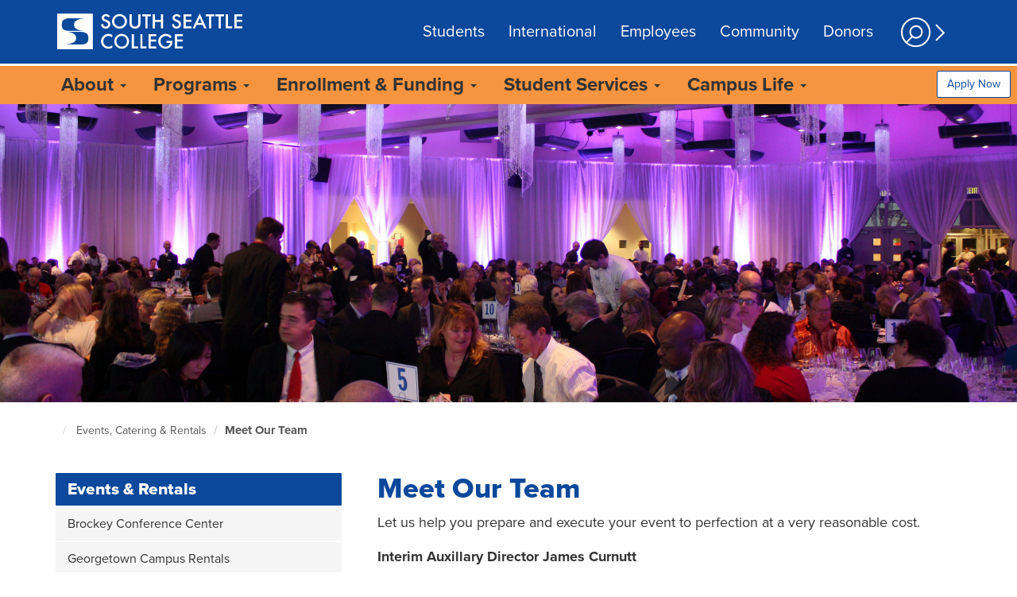

--- FILE ---
content_type: text/html; charset=UTF-8
request_url: https://southseattle.edu/events-rentals/meet-our-team
body_size: 11632
content:
<!DOCTYPE html>
<html  lang="en" dir="ltr">
<head>
                <!-- Google Tag Manager -->
  <script>(function(w,d,s,l,i){w[l]=w[l]||[];w[l].push({'gtm.start':
        new Date().getTime(),event:'gtm.js'});var f=d.getElementsByTagName(s)[0],
      j=d.createElement(s),dl=l!='dataLayer'?'&l='+l:'';j.async=true;j.src=
      'https://www.googletagmanager.com/gtm.js?id='+i+dl;f.parentNode.insertBefore(j,f);
    })(window,document,'script','dataLayer','GTM-M4X3R8D');</script>
  <!-- End Google Tag Manager -->
        <meta name="viewport" content="width=device-width, initial-scale=1.0">
    <link href="https://code.ionicframework.com/ionicons/2.0.1/css/ionicons.min.css" rel="stylesheet">
    <meta charset="utf-8" />
<meta name="description" content="Let us help you prepare and execute your event to perfection at a very reasonable cost." />
<link rel="canonical" href="https://southseattle.edu/events-rentals/meet-our-team" />
<meta name="Generator" content="Drupal 10 (https://www.drupal.org)" />
<meta name="MobileOptimized" content="width" />
<meta name="HandheldFriendly" content="true" />
<meta name="viewport" content="width=device-width, initial-scale=1.0" />
<link rel="icon" href="/sites/default/files/south-seattle-college-icon_0.ico" type="image/vnd.microsoft.icon" />

        <title>Meet Our Team | South Seattle College</title>
        <link rel="stylesheet" media="all" href="/sites/default/files/css/css_6YHWWe8ceN3hhjb4vPld_hs2IrQ6rgoNQrU25KaHoB0.css?delta=0&amp;language=en&amp;theme=southseattle&amp;include=eJxty0EKxCAQRNELRTyStLFQoY3S1Vl4-wkzq8Cs_3-EuCvOqYoKpmWzmoxkkAKLPBvKrQjas4ntg_P2xh-K7TsF-tZ-1XcbGBnGRO3P825LKkKBS1f-13xQWHJBD246RsxCfACYBkTZ" />
<link rel="stylesheet" media="all" href="https://cdn.jsdelivr.net/npm/entreprise7pro-bootstrap@3.4.8/dist/css/bootstrap.min.css" integrity="sha256-zL9fLm9PT7/fK/vb1O9aIIAdm/+bGtxmUm/M1NPTU7Y=" crossorigin="anonymous" />
<link rel="stylesheet" media="all" href="https://cdn.jsdelivr.net/npm/@unicorn-fail/drupal-bootstrap-styles@0.0.2/dist/3.1.1/7.x-3.x/drupal-bootstrap.min.css" integrity="sha512-nrwoY8z0/iCnnY9J1g189dfuRMCdI5JBwgvzKvwXC4dZ+145UNBUs+VdeG/TUuYRqlQbMlL4l8U3yT7pVss9Rg==" crossorigin="anonymous" />
<link rel="stylesheet" media="all" href="https://cdn.jsdelivr.net/npm/@unicorn-fail/drupal-bootstrap-styles@0.0.2/dist/3.1.1/8.x-3.x/drupal-bootstrap.min.css" integrity="sha512-jM5OBHt8tKkl65deNLp2dhFMAwoqHBIbzSW0WiRRwJfHzGoxAFuCowGd9hYi1vU8ce5xpa5IGmZBJujm/7rVtw==" crossorigin="anonymous" />
<link rel="stylesheet" media="all" href="https://cdn.jsdelivr.net/npm/@unicorn-fail/drupal-bootstrap-styles@0.0.2/dist/3.2.0/7.x-3.x/drupal-bootstrap.min.css" integrity="sha512-U2uRfTiJxR2skZ8hIFUv5y6dOBd9s8xW+YtYScDkVzHEen0kU0G9mH8F2W27r6kWdHc0EKYGY3JTT3C4pEN+/g==" crossorigin="anonymous" />
<link rel="stylesheet" media="all" href="https://cdn.jsdelivr.net/npm/@unicorn-fail/drupal-bootstrap-styles@0.0.2/dist/3.2.0/8.x-3.x/drupal-bootstrap.min.css" integrity="sha512-JXQ3Lp7Oc2/VyHbK4DKvRSwk2MVBTb6tV5Zv/3d7UIJKlNEGT1yws9vwOVUkpsTY0o8zcbCLPpCBG2NrZMBJyQ==" crossorigin="anonymous" />
<link rel="stylesheet" media="all" href="https://cdn.jsdelivr.net/npm/@unicorn-fail/drupal-bootstrap-styles@0.0.2/dist/3.3.1/7.x-3.x/drupal-bootstrap.min.css" integrity="sha512-ZbcpXUXjMO/AFuX8V7yWatyCWP4A4HMfXirwInFWwcxibyAu7jHhwgEA1jO4Xt/UACKU29cG5MxhF/i8SpfiWA==" crossorigin="anonymous" />
<link rel="stylesheet" media="all" href="https://cdn.jsdelivr.net/npm/@unicorn-fail/drupal-bootstrap-styles@0.0.2/dist/3.3.1/8.x-3.x/drupal-bootstrap.min.css" integrity="sha512-kTMXGtKrWAdF2+qSCfCTa16wLEVDAAopNlklx4qPXPMamBQOFGHXz0HDwz1bGhstsi17f2SYVNaYVRHWYeg3RQ==" crossorigin="anonymous" />
<link rel="stylesheet" media="all" href="https://cdn.jsdelivr.net/npm/@unicorn-fail/drupal-bootstrap-styles@0.0.2/dist/3.4.0/8.x-3.x/drupal-bootstrap.min.css" integrity="sha512-tGFFYdzcicBwsd5EPO92iUIytu9UkQR3tLMbORL9sfi/WswiHkA1O3ri9yHW+5dXk18Rd+pluMeDBrPKSwNCvw==" crossorigin="anonymous" />
<link rel="stylesheet" media="all" href="/sites/default/files/css/css_3Y6haXFg20lXvZgXtA1d-xhk05ltL9TD5z2i15-2HiA.css?delta=9&amp;language=en&amp;theme=southseattle&amp;include=eJxty0EKxCAQRNELRTyStLFQoY3S1Vl4-wkzq8Cs_3-EuCvOqYoKpmWzmoxkkAKLPBvKrQjas4ntg_P2xh-K7TsF-tZ-1XcbGBnGRO3P825LKkKBS1f-13xQWHJBD246RsxCfACYBkTZ" />

            
                </head>
<body class="path-node page-node-type-page has-glyphicons">
    <!-- Google Tag Manager (noscript) -->
  <noscript><iframe src="https://www.googletagmanager.com/ns.html?id=GTM-M4X3R8D"
                    height="0" width="0" style="display:none;visibility:hidden"></iframe></noscript>
  <!-- End Google Tag Manager (noscript) -->
<a href="#main-container-id" class="sr-only sr-only-focusable">Skip to main content</a>
<button onclick="topFunction()" id="bttBtn" title="Go to top"><i class="icon ion-chevron-up"></i><br />Top</button>
<!--<a href="javascript:" id="return-to-top"><i class="icon ion-chevron-up"></i></a>-->

  <div class="dialog-off-canvas-main-canvas" data-off-canvas-main-canvas>
    

<div id="main-page-container">
        <div id="side-panel-overlay"></div>

<div id="side-panel" tabindex="-1" style="display:none;">

        <div class="side-panel-header">

                <div class="cell cell-left">
            <button id="close-side-panel" type="button" class="close" onclick="showHideSidePanel(false)" aria-label="Close">
              <span aria-hidden="true">×</span>
            </button>
        </div>

                    </div>

                <div class="side-panel-search" tabindex="-1">
             
<form tabindex="-1"
  id="search-block-form"
  role="search" class="cell"
  method="get" action="/search-south-seattle"
  accept-charset="UTF-8"
      data-drupal-form-fields="edit-query,edit-submit-acquia-search">
  <div class="input-group" tabindex="-1">
    <span class="input-group-addon" id="sizing-addon2" aria-hidden="true">
      <span class="glyphicon glyphicon-search"></span>
        </span>
        <input
            id="search-field"
            aria-labelledby="search-field"
            tabindex="0"
            data-drupal-selector="edit-keys"
            value=""
            size="15"
            maxlength="128"
            type="text"
            name="q"
            class="form-control"
            placeholder="Search South Seattle"
            autocomplete="on">
    </div>
</form>

        </div>
    
                <div class="side-panel-content" tabindex="-1">
            <div class="scrollview" tabindex="-1">
                 

<div class="visible-xs visible-sm">
            <div class="panel panel-default side-panel-menu">
            <a style="display: block;" class="panel-heading collapsed" role="button" href="/students" tabindex="-1">
                <h4 class="panel-title">
                    Students
                </h4>
            </a>
        </div>
            <div class="panel panel-default side-panel-menu">
            <a style="display: block;" class="panel-heading collapsed" role="button" href="https://intl.seattlecolleges.edu" tabindex="-1">
                <h4 class="panel-title">
                    International
                </h4>
            </a>
        </div>
            <div class="panel panel-default side-panel-menu">
            <a style="display: block;" class="panel-heading collapsed" role="button" href="/employees" tabindex="-1">
                <h4 class="panel-title">
                    Employees
                </h4>
            </a>
        </div>
            <div class="panel panel-default side-panel-menu">
            <a style="display: block;" class="panel-heading collapsed" role="button" href="/community" tabindex="-1">
                <h4 class="panel-title">
                    Community
                </h4>
            </a>
        </div>
            <div class="panel panel-default side-panel-menu">
            <a style="display: block;" class="panel-heading collapsed" role="button" href="/foundation-support" tabindex="-1">
                <h4 class="panel-title">
                    Donors
                </h4>
            </a>
        </div>
    </div>



<div id="device-size">
    <div id="xs" class="visible-xs"></div>
    <div id="sm" class="visible-sm"></div>
    <div id="md" class="visible-md"></div>
    <div id="lg" class="visible-lg"></div>
</div>

<div class="panel-group" id="accordion696b7f5d6eea5" tabindex="-1">
    <div class="panel panel-default side-panel-menu quick-links" tabindex="-1">



        <a style="display: block;"
          class="panel-heading collapsed"
          role="button" id="heading696b7f5d6eea5"
          data-toggle="collapse" data-parent="#accordion696b7f5d6eea5"
          href="#696b7f5d6eea5"
          aria-expanded="false"
          aria-controls="collapse696b7f5d6eea5">
            <h4 class="panel-title sub">
                 Quick Links             </h4>
        </a>



        <div id="696b7f5d6eea5" class="panel-collapse collapse" role="tabpanel" aria-labelledby="heading696b7f5d6eea5" tabindex="-1">
            <ul class="list-group">
                                    <li class="list-group-item">
                                                <a class="quick-link-item " href="/class-schedule"  tabindex="-1">
                            Class Schedule
                        </a>
                    </li>
                                    <li class="list-group-item">
                                                <a class="quick-link-item " href="https://gateway.ctclink.us"  tabindex="-1">
                            ctcLink
                        </a>
                    </li>
                                    <li class="list-group-item">
                                                <a class="quick-link-item " href="/calendar"  tabindex="-1">
                            Calendars
                        </a>
                    </li>
                                    <li class="list-group-item">
                                                <a class="quick-link-item " href="/calendar/final-examination-schedule"  tabindex="-1">
                            Final Exam Schedule
                        </a>
                    </li>
                                    <li class="list-group-item">
                                                <a class="quick-link-item " href="/graduation"  tabindex="-1">
                            Graduation
                        </a>
                    </li>
                                    <li class="list-group-item">
                                                <a class="quick-link-item " href="https://canvas.seattlecolleges.edu"  tabindex="-1">
                            Canvas
                        </a>
                    </li>
                                    <li class="list-group-item">
                                                <a class="quick-link-item " href="/about/contact-us"  tabindex="-1">
                            Contact Us
                        </a>
                    </li>
                                    <li class="list-group-item">
                                                <a class="quick-link-item " href="/new-student-services/information-sessions"  tabindex="-1">
                            Information Sessions
                        </a>
                    </li>
                                    <li class="list-group-item">
                                                <a class="quick-link-item " href="https://go.seattlecolleges.edu/form/inquirysouth"  tabindex="-1">
                            Request Information
                        </a>
                    </li>
                                    <li class="list-group-item">
                                                <a class="quick-link-item " href="/directions-and-maps-main-satellite-campuses"  tabindex="-1">
                            Maps &amp; Directions
                        </a>
                    </li>
                                    <li class="list-group-item">
                                                <a class="quick-link-item " href="/safety-security-emergency-prep"  tabindex="-1">
                            Safety &amp; Security
                        </a>
                    </li>
                                    <li class="list-group-item">
                                                <a class="quick-link-item " href="/bookstore"  tabindex="-1">
                            Bookstore
                        </a>
                    </li>
                                    <li class="list-group-item">
                                                <a class="quick-link-item " href="/student-resources"  tabindex="-1">
                            Student Resources
                        </a>
                    </li>
                                    <li class="list-group-item">
                                                <a class="quick-link-item " href="/financial-aid"  tabindex="-1">
                            Financial Aid
                        </a>
                    </li>
                                    <li class="list-group-item">
                                                <a class="quick-link-item " href="http://georgetown.southseattle.edu/"  tabindex="-1">
                            Georgetown Campus
                        </a>
                    </li>
                                    <li class="list-group-item">
                                                <a class="quick-link-item " href="https://georgetown.southseattle.edu/apprenticeship-education-center"  tabindex="-1">
                            Apprenticeship &amp; Education Center
                        </a>
                    </li>
                                    <li class="list-group-item">
                                                <a class="quick-link-item " href="https://georgetown.southseattle.edu/labor-education-research-center"  tabindex="-1">
                            Labor Education &amp; Research Center
                        </a>
                    </li>
                                    <li class="list-group-item">
                                                <a class="quick-link-item " href="/programs/maritime-shipyard-welding"  tabindex="-1">
                            Harbor Island Training Center
                        </a>
                    </li>
                                    <li class="list-group-item">
                                                <a class="quick-link-item last" href="/programs/newholly-learning-center"  tabindex="-1">
                            NewHolly Learning Center
                        </a>
                    </li>
                            </ul>
        </div>
    </div>
</div>
            

<div class="panel-group visible-xs visible-sm" id="accordion696b996307474">
        
                        
            
                                    <div class="panel panel-default side-panel-menu">
                        <a style="display: block;" class="panel-heading collapsed" role="button"
                           id="heading696b99630754f" data-toggle="collapse" data-parent="#accordion696b996307474"
                           href="#696b99630754f" aria-expanded="false" aria-controls="696b99630754f">
                            <h4 class="panel-title sub">
                                About
                            </h4>
                        </a>
                        <div id="696b99630754f" class="panel-collapse collapse" role="tabpanel"
                             aria-labelledby="heading696b99630754f">
                            <ul class="list-group">
                                    
                        
            
                <li class="list-group-item">
                    <a class="side-panel-link" href="/about" tabindex="-1">About South Seattle College</a>
                </li>

                                
            
                <li class="list-group-item">
                    <a class="side-panel-link" href="/calendar" tabindex="-1">Calendars</a>
                </li>

                                
            
                <li class="list-group-item">
                    <a class="side-panel-link" href="/campuses-specialty-centers" tabindex="-1">Campuses and Specialty Centers</a>
                </li>

                                
            
                <li class="list-group-item">
                    <a class="side-panel-link" href="/visit-us" tabindex="-1">Visit Us</a>
                </li>

                                
            
                <li class="list-group-item">
                    <a class="side-panel-link" href="/campus-information/employment-resources" tabindex="-1">Employment Resources</a>
                </li>

                                
            
                <li class="list-group-item">
                    <a class="side-panel-link" href="/events-rentals" tabindex="-1">Events, Venues, and Rentals</a>
                </li>

                                
            
                <li class="list-group-item">
                    <a class="side-panel-link" href="/about/facts-and-figures" tabindex="-1">Facts and Figures</a>
                </li>

                                
            
                <li class="list-group-item">
                    <a class="side-panel-link" href="/foundation-support" tabindex="-1">Foundations</a>
                </li>

                                
            
                <li class="list-group-item">
                    <a class="side-panel-link" href="/leadership-organization" tabindex="-1">Leadership and Organization </a>
                </li>

                                
            
                <li class="list-group-item">
                    <a class="side-panel-link" href="/campus-information/mission-statement-core-themes-community-responsibilities" tabindex="-1">Mission, Vision, and Values</a>
                </li>

                                
            
                <li class="list-group-item">
                    <a class="side-panel-link" href="https://newscenter.southseattle.edu/" tabindex="-1">News Center</a>
                </li>

                                
            
                <li class="list-group-item">
                    <a class="side-panel-link" href="/official-college-statements-policies" tabindex="-1">Policies and Procedures</a>
                </li>

                                
            
                <li class="list-group-item">
                    <a class="side-panel-link" href="https://www.seattlecolleges.edu/administration/human-resources/public-records-requests" tabindex="-1">Public Records Requests</a>
                </li>

                                
            
                <li class="list-group-item">
                    <a class="side-panel-link" href="/safety-security-emergency-prep" tabindex="-1">Safety and Security</a>
                </li>

                                
            
                <li class="list-group-item">
                    <a class="side-panel-link" href="/office-institutional-effectiveness" tabindex="-1">Strategic Planning</a>
                </li>

                                
            
                <li class="list-group-item">
                    <a class="side-panel-link" href="/sustainability" tabindex="-1">Sustainability</a>
                </li>

                                
            
                <li class="list-group-item">
                    <a class="side-panel-link" href="https://www.seattlecolleges.edu/where-we-stand" tabindex="-1">Where We Stand</a>
                </li>

                        
                            </ul>
                        </div>
                    </div>

                
                                
            
                                    <div class="panel panel-default side-panel-menu">
                        <a style="display: block;" class="panel-heading collapsed" role="button"
                           id="heading696b99630b97c" data-toggle="collapse" data-parent="#accordion696b996307474"
                           href="#696b99630b97c" aria-expanded="false" aria-controls="696b99630b97c">
                            <h4 class="panel-title sub">
                                Programs
                            </h4>
                        </a>
                        <div id="696b99630b97c" class="panel-collapse collapse" role="tabpanel"
                             aria-labelledby="heading696b99630b97c">
                            <ul class="list-group">
                                    
                        
            
                <li class="list-group-item">
                    <a class="side-panel-link" href="/areas-study" tabindex="-1">Areas of Study</a>
                </li>

                                
            
                <li class="list-group-item">
                    <a class="side-panel-link" href="/programs#program_a_z" tabindex="-1">Programs A-Z</a>
                </li>

                                
            
                <li class="list-group-item">
                    <a class="side-panel-link" href="/class-schedule" tabindex="-1">Class Schedule</a>
                </li>

                                
            
                <li class="list-group-item">
                    <a class="side-panel-link" href="/program-career-exploration" tabindex="-1">Program &amp; Career Exploration</a>
                </li>

                                
            
                <li class="list-group-item">
                    <a class="side-panel-link" href="https://georgetown.southseattle.edu/apprenticeship-education-center" tabindex="-1">Apprenticeships</a>
                </li>

                                
            
                <li class="list-group-item">
                    <a class="side-panel-link" href="/programs/bachelor-applied-science-degrees" tabindex="-1">Bachelor&#039;s Degrees</a>
                </li>

                                
            
                <li class="list-group-item">
                    <a class="side-panel-link" href="/programs/professional-technical-career-training" tabindex="-1">Career Training</a>
                </li>

                                
            
                <li class="list-group-item">
                    <a class="side-panel-link" href="/programs/college-transfer" tabindex="-1">College Transfer</a>
                </li>

                                
            
                <li class="list-group-item">
                    <a class="side-panel-link" href="/continuing-education" tabindex="-1">Continuing Education</a>
                </li>

                                
            
                <li class="list-group-item">
                    <a class="side-panel-link" href="/basic-transitional-studies/english-second-language-esl" tabindex="-1">English Language Learners</a>
                </li>

                                
            
                <li class="list-group-item">
                    <a class="side-panel-link" href="/programs/high-school-programs" tabindex="-1">High School Programs</a>
                </li>

                                
            
                <li class="list-group-item">
                    <a class="side-panel-link" href="https://intl.seattlecolleges.edu" tabindex="-1">International Programs</a>
                </li>

                                
            
                <li class="list-group-item">
                    <a class="side-panel-link" href="/basic-transitional-studies" tabindex="-1">Pre-College &amp; ESL</a>
                </li>

                                
            
                <li class="list-group-item">
                    <a class="side-panel-link" href="/running-start" tabindex="-1">Running Start</a>
                </li>

                                
            
                <li class="list-group-item">
                    <a class="side-panel-link" href="/programs/short-term-training-programs" tabindex="-1">Short-Term Training</a>
                </li>

                        
                            </ul>
                        </div>
                    </div>

                
                                
            
                                    <div class="panel panel-default side-panel-menu">
                        <a style="display: block;" class="panel-heading collapsed" role="button"
                           id="heading696b996310fae" data-toggle="collapse" data-parent="#accordion696b996307474"
                           href="#696b996310fae" aria-expanded="false" aria-controls="696b996310fae">
                            <h4 class="panel-title sub">
                                Enrollment &amp; Funding
                            </h4>
                        </a>
                        <div id="696b996310fae" class="panel-collapse collapse" role="tabpanel"
                             aria-labelledby="heading696b996310fae">
                            <ul class="list-group">
                                    
                        
            
                <li class="list-group-item">
                    <a class="side-panel-link" href="/steps-enroll/admissions-application" tabindex="-1">Admissions Application</a>
                </li>

                                
            
                <li class="list-group-item">
                    <a class="side-panel-link" href="/welcome-center" tabindex="-1">Get Help: Welcome Center</a>
                </li>

                                
            
                <li class="list-group-item">
                    <a class="side-panel-link" href="https://go.seattlecolleges.edu/form/inquirysouth" tabindex="-1">Request Information</a>
                </li>

                                
            
                <li class="list-group-item">
                    <a class="side-panel-link" href="https://www.seattlecolleges.edu/academics/calendars/academic-calendar" tabindex="-1">Academic Calendar</a>
                </li>

                                
            
                <li class="list-group-item">
                    <a class="side-panel-link" href="/class-schedule" tabindex="-1">Class Schedule</a>
                </li>

                                
            
                <li class="list-group-item">
                    <a class="side-panel-link" href="/enrollment-services" tabindex="-1">Enrollment Services</a>
                </li>

                                
            
                <li class="list-group-item">
                    <a class="side-panel-link" href="/paying-college-overview" tabindex="-1">Paying For College</a>
                </li>

                                
            
                <li class="list-group-item">
                    <a class="side-panel-link" href="/financial-aid" tabindex="-1">Financial Aid Dept.</a>
                </li>

                                
            
                <li class="list-group-item">
                    <a class="side-panel-link" href="/graduation" tabindex="-1">Graduation</a>
                </li>

                                
            
                <li class="list-group-item">
                    <a class="side-panel-link" href="/new-student-services/information-sessions" tabindex="-1">Information Sessions</a>
                </li>

                                
            
                <li class="list-group-item">
                    <a class="side-panel-link" href="/student-assessment-services" tabindex="-1">Placement Tests</a>
                </li>

                                
            
                <li class="list-group-item">
                    <a class="side-panel-link" href="/registration" tabindex="-1">Registration</a>
                </li>

                                
            
                <li class="list-group-item">
                    <a class="side-panel-link" href="/student-resources/transcripts" tabindex="-1">Transcripts</a>
                </li>

                                
            
                <li class="list-group-item">
                    <a class="side-panel-link" href="/tuition-and-fees" tabindex="-1">Tuition &amp; Fees</a>
                </li>

                                
            
                <li class="list-group-item">
                    <a class="side-panel-link" href="/undocumented-students" tabindex="-1">Undocumented Students</a>
                </li>

                                
            
                <li class="list-group-item">
                    <a class="side-panel-link" href="/workforce-education" tabindex="-1">Workforce Funding</a>
                </li>

                        
                            </ul>
                        </div>
                    </div>

                
                                
            
                                    <div class="panel panel-default side-panel-menu">
                        <a style="display: block;" class="panel-heading collapsed" role="button"
                           id="heading696b996314aa0" data-toggle="collapse" data-parent="#accordion696b996307474"
                           href="#696b996314aa0" aria-expanded="false" aria-controls="696b996314aa0">
                            <h4 class="panel-title sub">
                                Student Services
                            </h4>
                        </a>
                        <div id="696b996314aa0" class="panel-collapse collapse" role="tabpanel"
                             aria-labelledby="heading696b996314aa0">
                            <ul class="list-group">
                                    
                        
            
                <li class="list-group-item">
                    <a class="side-panel-link" href="/aanapisi" tabindex="-1">AANAPISI</a>
                </li>

                                
            
                <li class="list-group-item">
                    <a class="side-panel-link" href="/access-services" tabindex="-1">Access Services</a>
                </li>

                                
            
                <li class="list-group-item">
                    <a class="side-panel-link" href="/administrative-support" tabindex="-1">Administrative Support </a>
                </li>

                                
            
                <li class="list-group-item">
                    <a class="side-panel-link" href="/advising" tabindex="-1">Advising</a>
                </li>

                                
            
                <li class="list-group-item">
                    <a class="side-panel-link" href="/bookstore" tabindex="-1">Bookstore</a>
                </li>

                                
            
                <li class="list-group-item">
                    <a class="side-panel-link" href="/tuition-and-fees/cashiers-office" tabindex="-1">Cashier&#039;s Office</a>
                </li>

                                
            
                <li class="list-group-item">
                    <a class="side-panel-link" href="https://southseattle.edu/completion-coaches" tabindex="-1">Completion Coaching</a>
                </li>

                                
            
                <li class="list-group-item">
                    <a class="side-panel-link" href="/counseling" tabindex="-1">Counseling</a>
                </li>

                                
            
                <li class="list-group-item">
                    <a class="side-panel-link" href="https://www.seattlecolleges.edu/ctclink/ctclink-students/ctclink-help-resources-students" tabindex="-1">ctcLink</a>
                </li>

                                
            
                <li class="list-group-item">
                    <a class="side-panel-link" href="/programs/elearning" tabindex="-1">eLearning</a>
                </li>

                                
            
                <li class="list-group-item">
                    <a class="side-panel-link" href="/financial-aid" tabindex="-1">Financial Aid</a>
                </li>

                                
            
                <li class="list-group-item">
                    <a class="side-panel-link" href="https://itservices.seattlecolleges.edu/" tabindex="-1">IT Services</a>
                </li>

                                
            
                <li class="list-group-item">
                    <a class="side-panel-link" href="https://library.southseattle.edu" tabindex="-1">Library</a>
                </li>

                                
            
                <li class="list-group-item">
                    <a class="side-panel-link" href="/transfer-resources" tabindex="-1">Transfer Resources</a>
                </li>

                                
            
                <li class="list-group-item">
                    <a class="side-panel-link" href="/trio" tabindex="-1">TRIO Services</a>
                </li>

                                
            
                <li class="list-group-item">
                    <a class="side-panel-link" href="/tutoring" tabindex="-1">Tutoring</a>
                </li>

                                
            
                <li class="list-group-item">
                    <a class="side-panel-link" href="/veteran-affairs-benefits" tabindex="-1">Veterans Services</a>
                </li>

                                
            
                <li class="list-group-item">
                    <a class="side-panel-link" href="/worksource" tabindex="-1">WorkSource Career Center</a>
                </li>

                                
            
                <li class="list-group-item">
                    <a class="side-panel-link" href="/student-resources" tabindex="-1">More Student Resources</a>
                </li>

                        
                            </ul>
                        </div>
                    </div>

                
                                
            
                                    <div class="panel panel-default side-panel-menu">
                        <a style="display: block;" class="panel-heading collapsed" role="button"
                           id="heading696b996318757" data-toggle="collapse" data-parent="#accordion696b996307474"
                           href="#696b996318757" aria-expanded="false" aria-controls="696b996318757">
                            <h4 class="panel-title sub">
                                Campus Life
                            </h4>
                        </a>
                        <div id="696b996318757" class="panel-collapse collapse" role="tabpanel"
                             aria-labelledby="heading696b996318757">
                            <ul class="list-group">
                                    
                        
            
                <li class="list-group-item">
                    <a class="side-panel-link" href="/student-life/art-gallery" tabindex="-1">Art Gallery</a>
                </li>

                                
            
                <li class="list-group-item">
                    <a class="side-panel-link" href="/calendar" tabindex="-1">Campus Events </a>
                </li>

                                
            
                <li class="list-group-item">
                    <a class="side-panel-link" href="/campus-attractions" tabindex="-1">Campus Attractions</a>
                </li>

                                
            
                <li class="list-group-item">
                    <a class="side-panel-link" href="/food-dining" tabindex="-1">Food &amp; Dining</a>
                </li>

                                
            
                <li class="list-group-item">
                    <a class="side-panel-link" href="/ssc-makerspace" tabindex="-1">MakerSpace</a>
                </li>

                                
            
                <li class="list-group-item">
                    <a class="side-panel-link" href="/student-life/phi-theta-kappa-honor-society" tabindex="-1">PTK Honor Society</a>
                </li>

                                
            
                <li class="list-group-item">
                    <a class="side-panel-link" href="/student-activities-organizations" tabindex="-1">Student Activities &amp; Groups</a>
                </li>

                                
            
                <li class="list-group-item">
                    <a class="side-panel-link" href="/student-life/student-leadership/united-student-association" tabindex="-1">Student Government</a>
                </li>

                                
            
                <li class="list-group-item">
                    <a class="side-panel-link" href="/student-life/student-leadership" tabindex="-1">Student Leadership</a>
                </li>

                                
            
                <li class="list-group-item">
                    <a class="side-panel-link" href="/student-life" tabindex="-1">Student Life</a>
                </li>

                                
            
                <li class="list-group-item">
                    <a class="side-panel-link" href="/veteran-affairs-benefits/veterans-student-center" tabindex="-1">Veterans Student Center</a>
                </li>

                                
            
                <li class="list-group-item">
                    <a class="side-panel-link" href="https://southseattle.edu/wellness-center" tabindex="-1">Wellness Center</a>
                </li>

                        
                            </ul>
                        </div>
                    </div>

                
                        
</div>


    

            </div>
        </div>
    
</div>

<header role="banner" class="sc-bg-blue">
    <nav class="navbar-inverse container" data-step="1" data-tooltipClass="bg-warning"
         data-intro="Welcome to South’s new website!  The following steps walk you through navigation highlights, starting with audience landing pages with useful links for students, employees and community groups.">
                <div class="d-table">
                                <a title="South Seattle College Home" class="navbar-brand sc-desktop-icon d-cell d-cell-align-middle" tabindex="0" href="/">
        <span class="scc-south-seattle-college"></span>
	</a>

                                      <ul class="nav navbar-nav hidden-xs hidden-sm d-cell d-cell-align-middle header-menu">
                                         <li><a href="/students" tabindex="0">Students</a></li>
                    <li><a href="https://intl.seattlecolleges.edu" tabindex="0">International</a></li>
                    <li><a href="/employees" tabindex="0">Employees</a></li>
                    <li><a href="/community" tabindex="0">Community</a></li>
                    <li><a href="/foundation-support" tabindex="0">Donors</a></li>
     
                </ul>
            
                        <a id="search-tool-icon" data-step="2" data-tooltipClass="bg-warning"
               data-intro="With a click or tap, the search tool expands to reveal a search bar, quick links and a language tool."
              href="javascript:void(0);" class="hidden-xs hidden-sm search-icon d-cell d-cell-align-middle" onclick="showHideSidePanel(true); return true;">
                <img src="/sites/icon-library/search.png" alt="Search tool image icon" />
            </a>

                        <div class="sc-mobile-menu hidden-md hidden-lg d-cell d-cell-align-middle text-right">
                <button class="btn btn-primary" onclick="showHideSidePanel(true); return true;">Menu</button>
            </div>
        </div>
    </nav>
</header>

       <div class="region region-navigation-collapsible">
    <div class="sc-main-nav-medium-larg-screens navbar-inverse">
  <div data-step="3" data-tooltipClass="bg-warning"
       data-intro="Updated main navigation gets you where you need to go quickly."
       id="scc-adobe-megamenu"
       style="display: none">
    <div class="container">
      <div class="row">
        <div class="col-md-12">
          <nav id="SCCmegamenu" role="navigation">
            <ol>
                                                                                                              
<li class="top-nav-item">

    <button id="ButtonAbout" role="button" data-toggle="dropdown" aria-expanded="false" aria-controls='AreaAbout'>
            About <span class="caret"></span>
    </button>

    <div id="AreaAbout" class="cols-1 hidden" role="region" aria-labeledby="ButtonAbout" aria-hidden="true" aria-expanded="false">
        <ol  class="mega-grid-container-5 color-and-shape">
                                                                                            <li class="accessible-megamenu-panel-group">
                    <ol>
                                <li><a tabindex="0" href="/about">About South Seattle College</a></li>
                                                                                                        <li><a tabindex="0" href="/calendar">Calendars</a></li>
                                                                                                        <li><a tabindex="0" href="/campuses-specialty-centers">Campuses and Specialty Centers</a></li>
                                                                                                        <li><a tabindex="0" href="/visit-us">Visit Us</a></li>
                                        </ol>
            </li>
                                                                                                        <li class="accessible-megamenu-panel-group">
                    <ol>
                                <li><a tabindex="0" href="/campus-information/employment-resources">Employment Resources</a></li>
                                                                                                        <li><a tabindex="0" href="/events-rentals">Events, Venues, and Rentals</a></li>
                                                                                                        <li><a tabindex="0" href="/about/facts-and-figures">Facts and Figures</a></li>
                                                                                                        <li><a tabindex="0" href="/foundation-support">Foundations</a></li>
                                        </ol>
            </li>
                                                                                                        <li class="accessible-megamenu-panel-group">
                    <ol>
                                <li><a tabindex="0" href="/leadership-organization">Leadership and Organization </a></li>
                                                                                                        <li><a tabindex="0" href="/campus-information/mission-statement-core-themes-community-responsibilities">Mission, Vision, and Values</a></li>
                                                                                                        <li><a tabindex="0" href="https://newscenter.southseattle.edu/">News Center</a></li>
                                                                                                        <li><a tabindex="0" href="/official-college-statements-policies">Policies and Procedures</a></li>
                                        </ol>
            </li>
                                                                                                        <li class="accessible-megamenu-panel-group">
                    <ol>
                                <li><a tabindex="0" href="https://www.seattlecolleges.edu/administration/human-resources/public-records-requests">Public Records Requests</a></li>
                                                                                                        <li><a tabindex="0" href="/safety-security-emergency-prep">Safety and Security</a></li>
                                                                                                        <li><a tabindex="0" href="/office-institutional-effectiveness">Strategic Planning</a></li>
                                                                                                        <li><a tabindex="0" href="/sustainability">Sustainability</a></li>
                                        </ol>
            </li>
                                                                                                        <li class="accessible-megamenu-panel-group">
                    <ol>
                                <li><a tabindex="0" href="https://www.seattlecolleges.edu/where-we-stand">Where We Stand</a></li>
                                                        </div>
                </li>
                                                    




                                                                                                        
<li class="top-nav-item">

    <button id="ButtonPrograms" role="button" data-toggle="dropdown" aria-expanded="false"  aria-controls='AreaPrograms'>
            Programs <span class="caret"></span>
    </button>


    <div id="AreaPrograms" class="cols-2 hidden" role="region" aria-labeledby="ButtonPrograms" aria-hidden="true" aria-expanded="false">
        <ol class="mega-grid-container-5 color-and-shape">
            <li class="accessible-megamenu-panel-group">
                <p class="sc-invisible-991 menu-blurb">Start or finish your degree or learn a new skill.</p>
                <p class="sc-invisible-991"><a class="btn btn-default" href="/programs" tabindex="0">View Programs</a></p>
            </li>
                                                                                            <li class="accessible-megamenu-panel-group">
                    <ol>
                                <li><a tabindex="0" href="/areas-study">Areas of Study</a></li>
                                                                                                        <li><a tabindex="0" href="/programs#program_a_z">Programs A-Z</a></li>
                                                                                                        <li><a tabindex="0" href="/class-schedule">Class Schedule</a></li>
                                                                                                        <li><a tabindex="0" href="/program-career-exploration">Program &amp; Career Exploration</a></li>
                                        </ol>
            </li>
                                                                                                        <li class="accessible-megamenu-panel-group">
                    <ol>
                                <li><a tabindex="0" href="https://georgetown.southseattle.edu/apprenticeship-education-center">Apprenticeships</a></li>
                                                                                                        <li><a tabindex="0" href="/programs/bachelor-applied-science-degrees">Bachelor&#039;s Degrees</a></li>
                                                                                                        <li><a tabindex="0" href="/programs/professional-technical-career-training">Career Training</a></li>
                                                                                                        <li><a tabindex="0" href="/programs/college-transfer">College Transfer</a></li>
                                        </ol>
            </li>
                                                                                                        <li class="accessible-megamenu-panel-group">
                    <ol>
                                <li><a tabindex="0" href="/continuing-education">Continuing Education</a></li>
                                                                                                        <li><a tabindex="0" href="/basic-transitional-studies/english-second-language-esl">English Language Learners</a></li>
                                                                                                        <li><a tabindex="0" href="/programs/high-school-programs">High School Programs</a></li>
                                                                                                        <li><a tabindex="0" href="https://intl.seattlecolleges.edu">International Programs</a></li>
                                        </ol>
            </li>
                                                                                                        <li class="accessible-megamenu-panel-group">
                    <ol>
                                <li><a tabindex="0" href="/basic-transitional-studies">Pre-College &amp; ESL</a></li>
                                                                                                        <li><a tabindex="0" href="/running-start">Running Start</a></li>
                                                                                                        <li><a tabindex="0" href="/programs/short-term-training-programs">Short-Term Training</a></li>
                                                        </div>
                </li>
                                                    




                                                                                                        
<li class="top-nav-item">

    <button id="ButtonEnrollment" class="focused" role="button" data-toggle="dropdown" aria-expanded="false"  aria-controls='AreaEnrollment'>
            Enrollment &amp; Funding <span class="caret"></span>
    </button>


    <div id="AreaEnrollment" class="cols-3 hidden" role="region" aria-labeledby="ButtonEnrollment" aria-hidden="true" aria-expanded="false">
        <ol class="mega-grid-container-5 color-and-shape">
            <li class="accessible-megamenu-panel-group">
            <p class="sc-invisible-991 menu-blurb">Learn how to begin your journey at South.</p>
            <p class="sc-invisible-991"><a class="btn btn-default" href="/steps-enroll" tabindex="0">Get Started</a></p>
            </li>
                                                                                            <li class="accessible-megamenu-panel-group">
                    <ol>
                                <li><a tabindex="0" href="/steps-enroll/admissions-application">Admissions Application</a></li>
                                                                                                        <li><a tabindex="0" href="/welcome-center">Get Help: Welcome Center</a></li>
                                                                                                        <li><a tabindex="0" href="https://go.seattlecolleges.edu/form/inquirysouth">Request Information</a></li>
                                                                                                        <li><a tabindex="0" href="https://www.seattlecolleges.edu/academics/calendars/academic-calendar">Academic Calendar</a></li>
                                        </ol>
            </li>
                                                                                                        <li class="accessible-megamenu-panel-group">
                    <ol>
                                <li><a tabindex="0" href="/class-schedule">Class Schedule</a></li>
                                                                                                        <li><a tabindex="0" href="/enrollment-services">Enrollment Services</a></li>
                                                                                                        <li><a tabindex="0" href="/paying-college-overview">Paying For College</a></li>
                                                                                                        <li><a tabindex="0" href="/financial-aid">Financial Aid Dept.</a></li>
                                        </ol>
            </li>
                                                                                                        <li class="accessible-megamenu-panel-group">
                    <ol>
                                <li><a tabindex="0" href="/graduation">Graduation</a></li>
                                                                                                        <li><a tabindex="0" href="/new-student-services/information-sessions">Information Sessions</a></li>
                                                                                                        <li><a tabindex="0" href="/student-assessment-services">Placement Tests</a></li>
                                                                                                        <li><a tabindex="0" href="/registration">Registration</a></li>
                                        </ol>
            </li>
                                                                                                        <li class="accessible-megamenu-panel-group">
                    <ol>
                                <li><a tabindex="0" href="/student-resources/transcripts">Transcripts</a></li>
                                                                                                        <li><a tabindex="0" href="/tuition-and-fees">Tuition &amp; Fees</a></li>
                                                                                                        <li><a tabindex="0" href="/undocumented-students">Undocumented Students</a></li>
                                                                                                        <li><a tabindex="0" href="/workforce-education">Workforce Funding</a></li>
                                        </ol>
            </li>
                                                    </div>
                </li>
                                                    




                                                                                                        
<li class="top-nav-item">

    <button id="ButtonServices" role="button" data-toggle="dropdown" aria-expanded="false"  aria-controls='AreaServices'>
            Student Services <span class="caret"></span>
    </button>

    <div id="AreaServices" class="cols-4 hidden" role="region" aria-labeledby="ButtonServices" aria-hidden="true" aria-expanded="false">
        <ol class="mega-grid-container-5 color-and-shape">
                                                                                            <li class="accessible-megamenu-panel-group">
                    <ol>
                                <li><a tabindex="0" href="/aanapisi">AANAPISI</a></li>
                                                                                                        <li><a tabindex="0" href="/access-services">Access Services</a></li>
                                                                                                        <li><a tabindex="0" href="/administrative-support">Administrative Support </a></li>
                                                                                                        <li><a tabindex="0" href="/advising">Advising</a></li>
                                        </ol>
            </li>
                                                                                                        <li class="accessible-megamenu-panel-group">
                    <ol>
                                <li><a tabindex="0" href="/bookstore">Bookstore</a></li>
                                                                                                        <li><a tabindex="0" href="/tuition-and-fees/cashiers-office">Cashier&#039;s Office</a></li>
                                                                                                        <li><a tabindex="0" href="https://southseattle.edu/completion-coaches">Completion Coaching</a></li>
                                                                                                        <li><a tabindex="0" href="/counseling">Counseling</a></li>
                                        </ol>
            </li>
                                                                                                        <li class="accessible-megamenu-panel-group">
                    <ol>
                                <li><a tabindex="0" href="https://www.seattlecolleges.edu/ctclink/ctclink-students/ctclink-help-resources-students">ctcLink</a></li>
                                                                                                        <li><a tabindex="0" href="/programs/elearning">eLearning</a></li>
                                                                                                        <li><a tabindex="0" href="/financial-aid">Financial Aid</a></li>
                                                                                                        <li><a tabindex="0" href="https://itservices.seattlecolleges.edu/">IT Services</a></li>
                                        </ol>
            </li>
                                                                                                        <li class="accessible-megamenu-panel-group">
                    <ol>
                                <li><a tabindex="0" href="https://library.southseattle.edu">Library</a></li>
                                                                                                        <li><a tabindex="0" href="/transfer-resources">Transfer Resources</a></li>
                                                                                                        <li><a tabindex="0" href="/trio">TRIO Services</a></li>
                                                                                                        <li><a tabindex="0" href="/tutoring">Tutoring</a></li>
                                        </ol>
            </li>
                                                                                                        <li class="accessible-megamenu-panel-group">
                    <ol>
                                <li><a tabindex="0" href="/veteran-affairs-benefits">Veterans Services</a></li>
                                                                                                        <li><a tabindex="0" href="/worksource">WorkSource Career Center</a></li>
                                                                                                        <li><a tabindex="0" href="/student-resources">More Student Resources</a></li>
                                                        </div>
                </li>
                                                    




                                                                                                        
<li class="top-nav-item">

    <button id="ButtonCampus" role="button" data-toggle="dropdown" aria-expanded="false"  aria-controls='AreaCampus'>
            Campus Life <span class="caret"></span>
    </button>


    <div id="AreaCampus" class="cols-5 hidden" role="region" aria-labeledby="ButtonCampus" aria-hidden="true" aria-expanded="false">
        <ol class="mega-grid-container-4 color-and-shape">
            <li class="accessible-megamenu-panel-group">
                <p class="sc-invisible-991 menu-blurb">Explore student life <br />and ways to get involved.</p>
                <p class="sc-invisible-991"><a class="btn btn-default" href="/campus-life" tabindex="0" tabindex="0" aria-label="Learn more about Campus Life">Learn More</a></p>
            </li>
                                                                                            <li class="accessible-megamenu-panel-group">
                    <ol>
                                <li><a tabindex="0" href="/student-life/art-gallery">Art Gallery</a></li>
                                                                                                        <li><a tabindex="0" href="/calendar">Campus Events </a></li>
                                                                                                        <li><a tabindex="0" href="/campus-attractions">Campus Attractions</a></li>
                                                                                                        <li><a tabindex="0" href="/food-dining">Food &amp; Dining</a></li>
                                        </ol>
            </li>
                                                                                                        <li class="accessible-megamenu-panel-group">
                    <ol>
                                <li><a tabindex="0" href="/ssc-makerspace">MakerSpace</a></li>
                                                                                                        <li><a tabindex="0" href="/student-life/phi-theta-kappa-honor-society">PTK Honor Society</a></li>
                                                                                                        <li><a tabindex="0" href="/student-activities-organizations">Student Activities &amp; Groups</a></li>
                                                                                                        <li><a tabindex="0" href="/student-life/student-leadership/united-student-association">Student Government</a></li>
                                        </ol>
            </li>
                                                                                                        <li class="accessible-megamenu-panel-group">
                    <ol>
                                <li><a tabindex="0" href="/student-life/student-leadership">Student Leadership</a></li>
                                                                                                        <li><a tabindex="0" href="/student-life">Student Life</a></li>
                                                                                                        <li><a tabindex="0" href="/veteran-affairs-benefits/veterans-student-center">Veterans Student Center</a></li>
                                                                                                        <li><a tabindex="0" href="https://southseattle.edu/wellness-center">Wellness Center</a></li>
                                        </ol>
            </li>
                                                    </div>
                </li>
                                                    



                                                            


                          </ol>
          </nav>
        </div>

          <a class="btn btn-default apply-now-leaf" role="button" href="/steps-enroll/admissions-application">Apply Now</a>

      </div>
    </div>
  </div>
</div>
<section id="block-raveblock" class="block block-rave-alert block-raveblock clearfix">
        
            <div id="rave-alert-config" data-channel-url="https://www.getrave.com/rss/seattlecolleges/channel1" data-level-1-title="South RSS - LEVEL 1" data-level-2-title="South RSS - Alert" data-all-clear-title="South RSS ALL CLEAR - DO NOT DELETE" data-is-district-site=""></div>
<div id="rave-container"></div>
    </section>


  </div>

 
            <div role="main" id="main-container-id" class="main-container js-quickedit-main-content bg-white curtain"
             tabindex="0">

                                                              <div class="region region-header">
    

    <div class="jumbotron-hero-two" style="background-image: url(/sites/default/files/2019-04/brockey-center-event.jpg);"  id="block-brockeyjumbotronblock">
    

    
    </div>

  <div class="container">
    <div class="row">
        <div class="col-md-12 breadcrumb-container">
            <nav aria-label="breadcrumbs">
                <ol class="breadcrumb">
                                                                    <li >
                                                            <a href="/"><span class="sr-only">South Seattle Home Page</span><i class="icon ion-home"></i></a>
                                                        </li>
                                                <li >
                                                                                                <a href="/events-rentals">Events, Catering &amp; Rentals</a>
                                                                                        </li>
                                                                <li class="active" aria-current='location'><a href="">Meet Our Team </a></li>
                </ol>
            </nav>
        </div>
    </div>
</div>


  </div>

                                                    <section class="container">
                <div class="row">
                                                            <aside class="col-sm-4">
                        <div class="list-group">
                              <div class="region region-sidebar-first">
    
<div class="visible-xs-block">
    <button class="btn btn-primary btn-block" type="button" data-toggle="collapse"
            data-target="#collapseSubnav" aria-expanded="false" aria-controls="collapseExample"
            style="margin-bottom: 1rem;">
        
    </button>
    <div class="collapse" id="collapseSubnav">
                                                    <h3 class="scc-sidenav-title"><a href="/events-rentals">Events &amp; Rentals</a></h3>
                                <ul class="seattle-central-college-sidenav nav nav-pills nav-stacked">
                                                                                                                                <li  >
                    <a href="/events-rentals/brockey-center" >Brockey Conference Center </a></li>
                                                                                                                                                <li  >
                    <a href="https://georgetown.southseattle.edu/georgetown-campus/facility-hours-and-rentals" >Georgetown Campus Rentals </a></li>
                                                                                                                                                <li  class="active" >
                    <a href="/events-rentals/meet-our-team" >Meet Our Team </a></li>
                                                                                                                                                <li  >
                    <a href="/events-rentals/catering-menus" >Catering Menus </a></li>
                                            </ul>



    </div>
</div>

<div class="hidden-xs">
                                                <h3 class="scc-sidenav-title"><a href="/events-rentals">Events &amp; Rentals</a></h3>
                                <ul class="seattle-central-college-sidenav nav nav-pills nav-stacked">
                                                                                                                                <li  >
                    <a href="/events-rentals/brockey-center" >Brockey Conference Center </a></li>
                                                                                                                                                <li  >
                    <a href="https://georgetown.southseattle.edu/georgetown-campus/facility-hours-and-rentals" >Georgetown Campus Rentals </a></li>
                                                                                                                                                <li  class="active" >
                    <a href="/events-rentals/meet-our-team" >Meet Our Team </a></li>
                                                                                                                                                <li  >
                    <a href="/events-rentals/catering-menus" >Catering Menus </a></li>
                                            </ul>



</div>
  </div>

                        </div>
                                                                                                                                      <div class="region region-sidebar-second">
    <section id="block-contactbrockeycenterblock" class="block block-block-content block-block-content50b4fa28-2d79-46eb-a18b-4cf0598aff3a clearfix">
        
            
            <div class="field field--name-body field--type-text-with-summary field--label-hidden field--item"><div class="well">
<h2>Events &amp; Rentals - <b>General Inquiries</b></h2>

<p>James Curnutt, Interim Auxiliary Director&nbsp;</p>

<p><strong>Email:</strong>&nbsp;<a href="mailto:james.curnutt@seattlecolleges.edu">james.curnutt@seattlecolleges.edu</a></p>
</div>
</div>
      
    </section>


  </div>

                                                                            
                                                                </aside>
                    
                                                            <article class="col-sm-8 seattlecolleges-body-copy seattlecolleges-body-spacing">
                          <div class="region region-content">
    <div data-drupal-messages-fallback class="hidden"></div>          <h1>
<span>Meet Our Team </span>
</h1>

  
  <div class="content"  data-history-node-id="8156">
    
            <div class="field field--name-body field--type-text-with-summary field--label-hidden field--item"><p>Let us&nbsp;help you prepare and execute your event to perfection at a very reasonable cost.</p>

<p><strong>Interim Auxillary Director James Curnutt&nbsp;</strong><br />
After graduating from the Art Institute of Seattle and achieving a degree in Culinary Arts, James held sous chef positions at The Iris Grill in Issaquah, Nicolino, Pair, and Sip Wine Bar, before&nbsp;landing&nbsp;his first executive chef title at The Woodman’s Lodge in Snoqualmie. James has taught culinary arts in area colleges, catered multiple private events, and run kitchens all over the city. Before becoming the interim auxillary director, James was lead chef for South Seattle College's catering services. He will help you create a custom event and menu that will amaze your guests!</p>
</div>
      



        



    
  </div>



  </div>

                    </article>

                </div>
            </section><!-- /.container -->
        </div>
                            <footer class="sc-footer-container" role="contentinfo">
                <div class="container">
                    <div class="row">
                        <div class="col-sm-12">
                              <div class="region region-footer">
    <div class="row"  id="block-footerblock">
    <div class="col-sm-12">
        
        
    </div>
</div>

<div data-step="6" data-tooltipClass="bg-warning"
     data-intro="Footer provides links to important resources, satellite campuses, social media, and our emergency notification system. Staff and faculty: please note employee links can be accessed from the “Faculty & Staff Resources” link in the footer and “Employees” link in the header."
  class="row">

    <div class="col-sm-3">
      <address><p>South Seattle College<br>6000 16th Avenue SW<br>Seattle, WA 98106<br>206.934.5300<br>800.833.6388&nbsp;TTY</p><p><a href="/about/contact-us">Contact Us</a><br><a href="/visit-us">Visit Us</a></p></address>
    </div>

    <div class="col-sm-3">
      <ul class="list-unstyled">
                  <li><a href="/campus-information/employment-resources" target="_blank" aria-label="Careers at Seattle Colleges opens in new tab." tabindex="0">Careers at Seattle Colleges</a></li>
                  <li><a href="/employees" target="_blank" aria-label="Employee Resources opens in new tab." tabindex="0">Employee Resources</a></li>
                  <li><a href="/campus-information/equal-opportunity-statement-accommodation" target="_blank" aria-label="Equal Opportunity Institution opens in new tab." tabindex="0">Equal Opportunity Institution</a></li>
                  <li><a href="https://www.seattlecolleges.edu/about/annual-public-notice-non-discrimination" target="_blank" aria-label="Notice of Non-Discrimination opens in new tab." tabindex="0">Notice of Non-Discrimination</a></li>
                  <li><a href="https://www.seattlecolleges.edu/about/policies-and-procedures" target="_blank" aria-label="Policies and Procedures opens in new tab." tabindex="0">Policies and Procedures</a></li>
                  <li><a href="/safety-security-emergency-prep" target="_blank" aria-label="Safety and Security opens in new tab." tabindex="0">Safety and Security</a></li>
                  <li><a href="https://www.seattlecolleges.edu/administration/human-resources/title-ix-sexual-misconduct-and-gender-based-incidents" target="_blank" aria-label="Title IX opens in new tab." tabindex="0">Title IX</a></li>
              </ul>
    </div>

    <div class="col-sm-3">
      <p class="text-bold mb-0">Seattle Colleges</p>
      <ul class="list-unstyled">
                  <li><a href="https://www.seattlecolleges.edu/" target="_blank" aria-label="District opens in new tab." tabindex="0">District</a></li>
                  <li><a href="/" target="_blank" aria-label="South Seattle opens in new tab." tabindex="0">South Seattle</a></li>
                  <li><a href="http://www.seattlecentral.edu/" target="_blank" aria-label="Seattle Central opens in new tab." tabindex="0">Seattle Central</a></li>
                  <li><a href="https://northseattle.edu/" target="_blank" aria-label="North Seattle opens in new tab." tabindex="0">North Seattle</a></li>
                  <li><a href="http://georgetown.southseattle.edu/" target="_blank" aria-label="Georgetown Campus opens in new tab." tabindex="0">Georgetown Campus</a></li>
                  <li><a href="/programs/newholly-learning-center" target="_blank" aria-label="NewHolly Learning Center opens in new tab." tabindex="0">NewHolly Learning Center</a></li>
                  <li><a href="/programs/maritime-shipyard-welding" target="_blank" aria-label="Harbor Island Training Center opens in new tab." tabindex="0">Harbor Island Training Center</a></li>
                  <li><a href="https://georgetown.southseattle.edu/labor-education-research-center" target="_blank" aria-label="Labor Education &amp; Research Center opens in new tab." tabindex="0">Labor Education &amp; Research Center</a></li>
              </ul>
    </div>

    <div class="col-sm-3">
      <div class="text-center">
        <img class="sc-50years-community" src="/sites/default/files/2025-04/Otter-logo-transparent.png"
           alt="South Seattle College Otters">
      </div>


      <ul class="list-inline social-media-links text-center" style="margin-bottom:0;"><li><a href="https://www.facebook.com/southseattlecollege/" target="_blank" aria-label="facebook.com opens in new tab"><em><i class="icon ion-social-facebook">‌</i></em></a></li><li><a href="https://www.tiktok.com/@southseattlecollege" target="_blank" aria-label="tiktok.com/@southseattlecollege opens in new tab"><img class="icon tiktok-icon" src="/themes/custom/southseattle/css/images/tiktok-icon-white.svg" alt="tiktok icon" width="16" height="16" aria-hidden="true"></a></li><li><a href="https://www.instagram.com/southseattlecollege/" target="_blank" aria-label="instagram.com opens in new tab"><em><i class="icon ion-social-instagram">‌</i></em></a></li><li><a href="https://www.youtube.com/user/southseattlecc" target="_blank" aria-label="youtube.com opens in new tab"><em><i class="icon ion-social-youtube">‌</i></em></a></li><li><a href="https://www.linkedin.com/school/south-seattle-college/" target="_blank" aria-label="linkedin.com opens in new tab"><em><i class="icon ion-social-linkedin">‌</i></em></a></li></ul>

      <p class="text-center"><a href="https://www.southseattle.edu/news-and-information/social-media/guidelines-interactions-seattle-colleges-social-media-sites">Social Media Guidelines</a></p>
      <div class="emergency-alert text-center">
        <a href="https://www.getrave.com/login/seattlecolleges"
          target="_blank"
          tabindex="0" aria-label="getrave.com opens in new tab">
          <img src="/sites/icon-library/rave.png" alt="Seattle Colleges Rave alerts"/>
        </a>
      </div>
    </div>


              <div class="col-sm-12">
            <div class="row">
                <ul class="list-inline policy-links">
                                      <li><a href="/access-services" target="_blank" aria-label="Accessibility opens in new tab." tabindex="0">Accessibility</a></li>
                                      <li><a href="/campus-information/disclaimer" target="_blank" aria-label="Disclaimer opens in new tab." tabindex="0">Disclaimer</a></li>
                                      <li><a href="https://www.seattlecolleges.edu/about/privacy-notice" target="_blank" aria-label="Privacy opens in new tab." tabindex="0">Privacy</a></li>
                                      <li><a href="https://seattlecolleges.edu/administration/human-resources/public-records-requests" target="_blank" aria-label="Public Records opens in new tab." tabindex="0">Public Records</a></li>
                                      <li><a href="/website-feedback" target="_blank" aria-label="Website Feedback opens in new tab." tabindex="0">Website Feedback</a></li>
                                  </ul>
            </div>
        </div>
      </div>
  </div>

                        </div>
                    </div>
                </div>
            </footer>
            </div>

  </div>


<script type="application/json" data-drupal-selector="drupal-settings-json">{"path":{"baseUrl":"\/","pathPrefix":"","currentPath":"node\/8156","currentPathIsAdmin":false,"isFront":false,"currentLanguage":"en"},"pluralDelimiter":"\u0003","suppressDeprecationErrors":true,"bootstrap":{"forms_has_error_value_toggle":1,"modal_animation":1,"modal_backdrop":"true","modal_focus_input":1,"modal_keyboard":1,"modal_select_text":1,"modal_show":1,"modal_size":"","popover_enabled":1,"popover_animation":1,"popover_auto_close":1,"popover_container":"body","popover_content":"","popover_delay":"0","popover_html":0,"popover_placement":"right","popover_selector":"","popover_title":"","popover_trigger":"click","tooltip_enabled":1,"tooltip_animation":1,"tooltip_container":"body","tooltip_delay":"0","tooltip_html":0,"tooltip_placement":"auto left","tooltip_selector":"","tooltip_trigger":"hover"},"user":{"uid":0,"permissionsHash":"dd1f06bb66c408978d3b4b53381248ebd1313d70a646c119367d44e10cd5fa2d"}}</script>
<script src="/sites/default/files/js/js_WYB19V_g1KRhvvWq_32m_Er_EhMo4l4H1Sp5E_rJBx8.js?scope=footer&amp;delta=0&amp;language=en&amp;theme=southseattle&amp;include=eJxtjFEKwzAMQy-UkCMFZxWpwY2D7RZ6-5WxjRX2J6T31FTDw2iW9kl1GioPjvStytSpB-ynCVUJnsnoQCWBRdmIR3JQhOChIujw60y70VYNtMCKP1YsuyALNyM7k-se61sq6wvKHqfw6Pdtw9ZgXl34Yu7bpI68IIjF_9t-SXnSgDwBMqVguw"></script>
<script src="https://cdn.jsdelivr.net/npm/entreprise7pro-bootstrap@3.4.8/dist/js/bootstrap.min.js" integrity="sha256-3XV0ZwG+520tCQ6I0AOlrGAFpZioT/AyPuX0Zq2i8QY=" crossorigin="anonymous"></script>
<script src="/sites/default/files/js/js_Ti2qGqBROMTI-gXvbse81rc2ESziD4iE3ml3a8Cv4Yk.js?scope=footer&amp;delta=2&amp;language=en&amp;theme=southseattle&amp;include=eJxtjFEKwzAMQy-UkCMFZxWpwY2D7RZ6-5WxjRX2J6T31FTDw2iW9kl1GioPjvStytSpB-ynCVUJnsnoQCWBRdmIR3JQhOChIujw60y70VYNtMCKP1YsuyALNyM7k-se61sq6wvKHqfw6Pdtw9ZgXl34Yu7bpI68IIjF_9t-SXnSgDwBMqVguw"></script>

    <!-- Latest compiled and minified JavaScript -->
    <script src="https://use.typekit.net/yei6tph.js"></script>
    <script>try {
            Typekit.load({async: true});
        } catch (e) {
        }</script>
    <script src="https://unpkg.com/ionicons@4.4.2/dist/ionicons.js"></script>
</body>
</html>


--- FILE ---
content_type: text/css
request_url: https://southseattle.edu/sites/default/files/css/css_3Y6haXFg20lXvZgXtA1d-xhk05ltL9TD5z2i15-2HiA.css?delta=9&language=en&theme=southseattle&include=eJxty0EKxCAQRNELRTyStLFQoY3S1Vl4-wkzq8Cs_3-EuCvOqYoKpmWzmoxkkAKLPBvKrQjas4ntg_P2xh-K7TsF-tZ-1XcbGBnGRO3P825LKkKBS1f-13xQWHJBD246RsxCfACYBkTZ
body_size: 13544
content:
/* @license GPL-2.0-or-later https://www.drupal.org/licensing/faq */
body{font-family:"proxima-nova",Helvetica,Arial,sans-serif;margin-top:0;}.sc-visible-1200{display:none;}.sc-visible-991{display:none;}.sc-invisible-991{display:block;}.sc-visible-767{display:none;}.sc-invisible-767{display:block;}.sc-visible-768{display:none;}.sc-invisible-768{display:block;}.full-screen-hero{background:#ddd;padding:33px 0;}.full-screen-hero-two{background:#ccc;padding:33px 0;}.container .jumbotron{border-radius:2px;}.lt-grey{background:#eee;}.dk-green{background:#252828;color:#fff !important;}.seattlecolleges-body-spacing{padding:0 0 20px 30px;}.seattlecolleges-band-spacing-top{padding-bottom:30px;padding-top:5px;}.seattlecolleges-band-spacing{padding-bottom:20px;}.seattlecolleges-band-spacing img{margin-top:0;}.seattlecolleges-band-spacing .thumbnail{padding:0;}.center-block{float:none;padding:10px 0 20px 0;}.aside-section-link,.aside-section-link:hover,.aside-section-link:focus{color:#111;display:block;padding:6px 0;text-decoration:none;width:100%;}.seattlecolleges-sub-navigation{}.thumbnail{margin-bottom:12px;}.sorting-banner{border-bottom:2px solid #eee;border-top:2px solid #eee;margin-bottom:10px;margin-top:30px;padding:30px 0 10px 0;}.well,.well-solid-bg{min-height:20px;padding:16px;margin-bottom:20px;margin-top:20px;background-color:#faf9f5;border:none;border-radius:2px;-webkit-box-shadow:none;box-shadow:none;}aside .well{margin-bottom:0;margin-top:12px;}.seattlecolleges-sub-navigation .nav-pills>li>a{background:#ddd;color:#111;}.seattlecolleges-sub-navigation .nav-pills>li>a:hover,.seattlecolleges-sub-navigation .nav-pills>li>a:focus{background:#eee;color:#111;}.seattlecolleges-sub-navigation .panel{margin-bottom:2px;}.panel-body{padding:10px 15px 2px 15px;}.panel-primary{border-color:#0c489b;}.panel-info{border-color:#222;}.panel-primary>.panel-heading{color:#fff;background-color:#0c489b;border-color:#0c489b;}.panel-info>.panel-heading{color:#f79440;background-color:#222;border-color:#222;}aside a[aria-expanded="false"]:before,table a[aria-expanded="false"]:before,aside .well a[aria-expanded="false"]:before,aside .panel a[aria-expanded="false"]:before{font-family:'Glyphicons Halflings';content:"\e252";float:right;font-size:12px;transform:rotate(0deg);transition:transform .5s;}aside a[aria-expanded="true"]:before,table a[aria-expanded="true"]:before,aside .well a[aria-expanded="true"]:before,aside .panel a[aria-expanded="true"]:before{font-family:'Glyphicons Halflings';content:"\e252";float:right;font-size:12px;transform:rotate(180deg);}.padded-added{padding:20px 80px;text-align:center;}.img-thumbnails-center{margin-top:20px;margin-bottom:20px;}.img-thumbnails-left{float:left;margin-top:2px;margin-bottom:5px;margin-right:8px;}.img-icon-small{width:40px;}.img-icon-smallest{margin-left:0;width:26px;}.aos-lg{float:left;margin-top:4px;margin-bottom:5px;margin-right:7px;margin-left:0;width:30px;}.seattlecolleges-testimonials-text-wrap{padding-left:70px;padding-right:60px;}.seattlecolleges-testimonials-author-image{float:left;margin-right:25px;margin-bottom:40px;width:80px;}.seattlecolleges-testimonials-author-info{margin-top:10px;padding-left:10px;padding-right:100px;}.sc-list-grid{padding-left:0 !important;list-style:none;}.sc-list-grid li a{background-color:#d8e2ea;border:1px solid #fff;border-radius:6px;color:#111;float:left;font-family:"proxima-nova",Helvetica,Arial,sans-serif;font-size:16px;height:auto;line-height:1;padding:20px 5px;text-align:center;width:20%;}.sc-list-grid li a:hover{background-color:yellow;border:1px solid yellow;color:#111;}.sc-news-item{border-top:1px solid #eee;margin-bottom:10px;margin-top:20px;padding:0 12px 0 0;}.sc-news-item-thumbnail{float:left;padding-right:12px;width:200px;}.py20{padding-bottom:20px;padding-top:20px;}.pb-30{padding-bottom:30px;}.nav-stacked>li{margin-left:0;margin-bottom:2px;}.tuition-table th{vertical-align:middle !important;}@media only screen and (max-width:1200px){.sc-visible-1200{display:block;}.sc-invisible-1200{display:none;}.seattlecolleges-body-spacing{padding:0 0 20px 20px;}.seattlecolleges-sub-navigation,.seattlecolleges-related-info,aside .well,aside .panel{margin-bottom:15px;}.sorting-banner{margin-bottom:5px;margin-top:20px;padding:20px 0 5px 0;}.padded-added{padding:10px 60px;}.seattlecolleges-testimonials-text-wrap{padding-left:70px;padding-right:30px;}.seattlecolleges-testimonials-author-image{margin-right:20px;margin-bottom:30px;width:75px;}.seattlecolleges-testimonials-author-info{margin-top:6px;padding-left:10px;padding-right:80px;}.sc-list-grid li a{font-size:14px;}.sc-news-item{padding:0;}.sc-news-item-thumbnail{padding-right:10px;width:170px;}.aos-lg{margin-top:3px;}}@media only screen and (max-width:991px){.sc-visible-991{display:block;}.sc-invisible-991{display:none;}.seattlecolleges-sub-navigation,.seattlecolleges-related-info,aside .well,aside .panel{margin-bottom:10px;margin-right:10px;}.seattlecolleges-body-spacing{padding:0 0 10px 0;}.padded-added{padding:10px 20px;}}@media only screen and (max-width:767px){.sc-visible-767{display:block;}.sc-invisible-767{display:none;}.full-screen-hero{padding:0;}.full-screen-hero .container{padding:0;}.breadcrumb{margin-bottom:0;}.seattlecolleges-body-spacing{padding:15px;}.seattlecolleges-sub-navigation,.seattlecolleges-related-info{margin-right:0;}aside .well,aside .panel{margin-right:0;margin-bottom:5px;}.center-block{max-width:500px;;padding-bottom:10px;padding-left:15px;padding-right:15px;padding-top:5px;}.sorting-banner{margin-bottom:0;margin-top:10px;padding:10px 0 0 0;}.padded-added{padding:10px 160px;}.seattlecolleges-testimonials-text-wrap,.seattlecolleges-testimonials-author{max-width:444px;margin:0 auto;float:none;padding-left:30px;padding-right:30px;}.seattlecolleges-testimonials-author-image{margin-top:0 !important;margin-right:20px;margin-bottom:30px;width:75px;}.seattlecolleges-testimonials-author{margin-top:20px;}.seattlecolleges-testimonials-author-info{margin-top:10px;padding-left:30px;padding-right:30px;}.sc-list-grid li a{font-size:12px;padding:14px 4px;width:50%;}.list-group{margin-bottom:10px;}}@media only screen and (max-width:667px){.list-group{margin-bottom:5px;}.padded-added{padding:10px 100px;}}@media only screen and (max-width:600px){.padded-added{padding:5px 80px;}.img-icon-small{width:35px;}}@media only screen and (max-width:555px){.sc-news-item-thumbnail{width:150px;}}@media only screen and (max-width:414px){.img-thumbnails-center{margin-top:15px;margin-bottom:15px;}.padded-added{padding:0 40px;}.sc-news-item-thumbnail{width:125px;}.aos-lg{margin-right:6px;width:24px;}}.btn-apply-right{border-radius:6px;display:inline;font-size:24px !important;padding-right:0;text-transform:uppercase;}.btn-apply-middle{border-radius:6px;display:inline;font-size:24px !important;text-transform:uppercase;}.btn-apply-right:hover,.btn-apply-middle:hover,.btn-apply-right:focus,.btn-apply-middle:focus{background-color:#004da8 !important;border-color:#004da8 !important;color:#fff !important;text-decoration:none !important;}.btn-apply-icon-right{margin-right:-20px;width:80px;}.btn-apply-icon-right-north{margin-right:-20px;width:85px;}.btn-apply-icon-middle{width:70px;}.btn-north{color:#333 !important;background-color:#ADCE78;border-color:#ADCE78;}.btn-central{color:#333 !important;background-color:#F5C753;border-color:#F5C753;}.btn-south{color:#333 !important;background-color:#EBA668;border-color:#EBA668;}.btn-promise{color:#fff !important;background-color:#DA5999;border-color:#DA5999;}@media screen and (max-width:990px){.btn-apply-right,.btn-apply-middle{font-size:21px !important;}.btn-apply-icon-right{width:75px;}.btn-apply-icon-right-north{width:80px;}.btn-apply-icon-middle{width:60px;}}@media screen and (max-width:768px){.btn-apply-right,.btn-apply-middle{font-size:18px !important;}.btn-apply-icon-right{width:70px;}.btn-apply-icon-right-north{width:75px;}.btn-apply-icon-middle{width:70px;}}.seattle-colleges-card{box-shadow:0 4px 8px 0 rgba(0,0,0,0.2);transition:0.3s;background-color:#fff;border-radius:2px;display:table;}.seattle-colleges-card:hover{box-shadow:0 8px 16px 0 rgba(0,0,0,0.2);}.sc-card-link:hover,.sc-card-link:focus{display:block;text-decoration:none;outline:3px dashed #f79440 !important;outline-offset:-6px !important;}.sc-card-container{height:180px;padding:2px 30px 50px 30px;}.sc-mini-card{height:120px;}.sc-mini-card-link{margin-bottom:30px;}.card-space-30{margin-bottom:30px;}.sc-card-img{width:100%;}.single-col-finish-work{background-color:#fff;border-radius:2px;}.single-col-content-container{padding:10px 30px 30px 30px;}.single-col-narrow{margin:0 auto;max-width:700px;}@media screen and (max-width:1200px){.sc-card-container{height:175px;padding:2px 20px 40px 20px;}.sc-mini-card{height:120px;}.single-col-narrow{max-width:600px;}}@media screen and (max-width:990px){.sc-card-container{height:165px;padding:2px 16px 30px 16px;}.sc-mini-card{height:120px;}}@media screen and (max-width:767px){.sc-card-container{height:155px;}.sc-mini-card{height:80px;}.single-col-narrow{max-width:500px;}}@media screen and (max-width:640px){.seattle-colleges-card{margin-bottom:20px;}.col-xs-4{width:100%;}.sc-card-container{height:145px;padding:2px 20px 40px 20px;}.sc-mini-card{height:100px;}.card-space-30{margin-bottom:0;}}
@font-face{font-family:'SCCLogoFont';src:url(/themes/custom/southseattle/SCCLogoFont/fonts/SCCLogoFont.ttf?t1rs90=) format('truetype'),url(/themes/custom/southseattle/SCCLogoFont/fonts/SCCLogoFont.woff?t1rs90=) format('woff'),url(/themes/custom/southseattle/SCCLogoFont/fonts/SCCLogoFont.svg?t1rs90=#SCCLogoFont) format('svg');font-weight:normal;font-style:normal;}[class^="scc-"],[class*=" scc-"]{font-family:'SCCLogoFont' !important;speak:none;font-style:normal;font-weight:normal;font-variant:normal;text-transform:none;line-height:1;-webkit-font-smoothing:antialiased;-moz-osx-font-smoothing:grayscale;}.scc-seattle-colleges:before{content:"\e900";}.scc-seattle-colleges-logo:before{content:"\e901";}.scc-seattle-colleges-title:before{content:"\e902";}.scc-seattle-central-college:before{content:"\e903";}.scc-seattle-central-college-logo:before{content:"\e904";}.scc-seattle-central-college-title:before{content:"\e905";}.scc-north-seattle-college:before{content:"\e906";}.scc-north-seattle-college-logo:before{content:"\e907";}.scc-north-seattle-college-title:before{content:"\e908";}.scc-south-seattle-college:before{content:"\e909";}.scc-south-seattle-college-logo:before{content:"\e90a";}.scc-south-seattle-college-title:before{content:"\e90b";}
.slider-container{width:100%;display:flex;flex-direction:column;gap:16px;}.slider{display:flex;gap:16px;overflow-x:hidden;overflow-y:visible;scroll-snap-type:x mandatory;scroll-behavior:smooth;padding-bottom:8px;}.slider .slide-item{box-sizing:border-box;scroll-snap-align:start;flex-shrink:0;}.slider-controls{display:flex;align-items:center;justify-content:center;gap:16px;}.slider-controls .nav-btn{background:#f2f2f2;color:#0c0c0c;border:none;padding:8px 14px;font-size:16px;border-radius:2px;cursor:pointer;}.slider-controls .nav-btn:hover,.slider-controls .nav-btn:focus{outline:2px dashed #666 !important;outline-offset:-4px !important;}.slider-dots{display:flex;gap:6px;}.slider-dots .dot{width:8px;height:8px;border-radius:50%;background:#888;}.slider-dots .dot.active{background:#0c489b;}.hidden-nav{display:none !important;}.hidden-dots{display:none !important;}.slider-container.single-slide .slider{overflow:visible;scroll-snap-type:none;}@media (max-width:991px){.slider{overflow-x:auto;}.slider-controls .nav-btn{display:none;}.slider-dots{display:none;}.slider-dots .dot{display:none;}}.slider-container.slider-center .slide-item{align-content:center;background:#f5f5f5;padding:20px 60px;flex:0 0 80%;scroll-snap-align:center;transform:scale(0.95);opacity:0.7;transition:transform 0.3s ease,opacity 0.3s ease;}.slider-container.slider-center .slide-item h2{margin-top:10px;}@media (max-width:1200px){.slider-container.slider-center .slide-item{padding:16px 40px;}}@media (max-width:991px){.slider-container.slider-center .slide-item{padding:10px 30px;}}@media (max-width:768px){.slider-container.slider-center .slide-item{padding:10px 20px;}}.slider-container.slider-center .slide-item.is-center{transform:scale(1);opacity:1;}.slider-container.single-slide.slider-center .slide-item{flex:0 0 100% !important;transform:none !important;opacity:1 !important;}.slider-container.slider-even .slide-item{display:block;position:relative;background:#f5f5f5;border-radius:2px;flex:0 0 calc((100% - 32px) / 3);}.slider-container.slider-even .slide-item img{border-radius:2px;width:130px;height:130px;display:block;justify-self:center;}@media (max-width:1200px){.slider-container.slider-even .slide-item img{width:115px;height:115px;}}@media (max-width:991px){.slider-container.slider-even .slide-item img{width:100px;height:100px;}}@media (max-width:768px){.slider-container.slider-even .slide-item img{width:75px;height:75px;}}@media (max-width:500px){.slider-container.slider-even .slide-item img{width:50px;height:50px;}}.slider-container.slider-even .slide-item .info{display:flex;flex-direction:column;margin:10px 15px;}.slider-container.slider-even .slide-item .info .info-title{font-size:15px;font-weight:700;}.slider-container.slider-even .slide-item .info .info-subtitle{font-size:14px;}@media (max-width:768px){.slider-container.slider-even .slide-item{flex:0 0 calc((90% - 32px) / 3);}.slider-container.slider-center .slide-item{flex:0 0 85%;}}@media (max-width:481px){.slider-container.slider-even .slide-item{flex:0 0 calc((90% - 32px) / 2);}}.slide-link{color:#333 !important;display:flex;flex-direction:column;align-items:center;}#pv-program-node a.slide-link:hover,#pv-program-node a.slide-link:focus{outline:none;}.slider-container.slider-even .slide-item:hover,.slider-container.slider-even .slide-item:focus{outline:2px dashed #666 !important;outline-offset:-6px !important;}.slider-container.slider-even .slide-item:has(.slide-link:focus-visible),.slider-container.slider-even .slide-item:has(.slide-link:focus){outline:2px dashed #666 !important;outline-offset:-6px !important;}.slider-container.slider-even .slide-item .external-icon{position:absolute;right:12px;top:15px;}.slider-container.slider-even .slider-controls{margin-bottom:20px;}.slider-container.single-slide .slider-controls{margin-bottom:0;}
@media print{a[href]:after{content:none;}}
a:focus{outline:none;outline-offset:inherit;}.sc-footer-container{background:#0c489b;color:#fff;padding:50px 0 40px 0;}.sc-cta-request-info{font-size:22px;font-weight:600;line-height:110%;margin-bottom:60px !important;}.text-bold{font-weight:700;}.mb-0{margin-bottom:0;}footer a,footer .list-inline li a{color:#fff;}footer .list-unstyled a{color:#fff;line-height:160%;}footer a:hover,footer a:focus,footer .list-inline li a:hover,footer .list-inline li a:focus,footer .policy-links li a:hover,footer .policy-links li a:focus{background-color:#0c489b;color:#fff;outline:1px dashed #fff;text-decoration:none;}footer{font-size:14px;}.sc-cta-block{background-color:#eee;padding:40px 20px;}.sc-50years-community{margin-top:-20px;max-width:175px;}.emergency-alert img{margin-bottom:12px;max-width:150px;}.emergency-alert a:hover,.emergency-alert a:focus{border-radius:6px;outline:1px dashed #fff;}.sc-cta-request-info .btn{font-size:20px;}.social-media-links{margin-bottom:0;margin-left:0;}.social-media-links a{color:#fff !important;font-size:18px !important;}.social-media-links a:hover,.social-media-links a:focus{outline:1px dashed #fff;}.tiktok-icon{margin-top:-4px;}.policy-links{margin-bottom:0;margin-left:10px;}.policy-links li a{font-size:14px !important;}#bttBtn{bottom:20px;border:none;background-color:#111;border-radius:2px;border:2px solid #fff;color:white;cursor:pointer;display:none;font-size:16px;padding:15px;outline:none;position:fixed;right:30px;z-index:99;}#bttBtn:hover{background-color:#0066a1;}@media screen and (max-width:767px){footer{text-align:center;}.sc-50years-community{margin-top:20px;}}
html,body{margin:0;padding:0;height:100%;width:100%;}html{font-size:13px;line-height:1.5;}.sc-visible-1200{display:none;}.sc-visible-991{display:none;}.sc-invisible-991{display:block;}.sc-visible-767{display:none;}.sc-invisible-767{display:block;}.sc-visible-768{display:none;}.sc-invisible-768{display:block;}.LayoutGrid{width:900px;padding-left:10px;padding-right:10px;padding-bottom:10px;}.LayoutCenter{display:block;margin-left:auto;margin-right:auto;}.PanelFillExtraLight{background-color:#fff;}.PanelDiffuseShadow{box-shadow:0 0 9px 1px rgba(0,0,0,.2);-moz-box-shadow:0 0 9px 1px -moz-rgba(0,0,0,.2);-webkit-box-shadow:0 0 9px 1px rgba(0,0,0,.2);zoom:100%;}.init *{-webkit-transition:none !important;-moz-transition:none !important;-ms-transition:none !important;-o-transition:none !important;}.navbar{font-family:"proxima-nova",Helvetica,Arial,sans-serif;margin-bottom:0;border:none;}.sc-bg-blue,.navbar-inverse{background:#0c489b;}.sc-bg-blue{padding:15px 0 12px 0;}.navbar-inverse .navbar-brand{color:#fff;}.navbar-inverse .navbar-brand:hover,.navbar-inverse .navbar-brand:focus{border-radius:3px;color:#f79440;outline:2px dashed #fff;}.navbar-brand{font-size:3.5em;padding:0;height:auto;line-height:.9;}.navbar>.container .navbar-brand,.navbar>.container-fluid .navbar-brand{margin-left:0;}.breadcrumb{background-color:#fff;border-radius:2px;color:#555;font-size:14px;margin-bottom:14px;padding:0 0 0 5px;}.breadcrumb a{color:#555;}.breadcrumb a:hover,.breadcrumb a:focus{color:#555;outline:1px dashed;text-decoration:none;}.breadcrumb .active{color:#555;font-size:15px;font-weight:bold;}.navbar-inverse .navbar-nav>li>a{color:#fff;font-size:20px;}.navbar-inverse .navbar-nav>li>a:hover,.navbar-inverse .navbar-nav>li>a:focus{border-radius:4px;color:#fff;outline:2px dashed #fff;}.search-icon{padding-left:20px;}.search-icon:hover,.search-icon:focus{border-radius:3px;outline:2px dashed #fff;outline-offset:-2px;}.dropdown-menu{font-size:16px;}a.quick-link-item{border-radius:3px;color:#333;display:block;padding:5px;width:90%;}a.quick-link-item:hover,a.quick-link-item:focus{color:#333;outline:1px solid #555;text-decoration:none;}.d-table{display:table;width:100%;}.d-cell{display:table-cell;}.d-cell-align-middle{vertical-align:middle;}.header-menu{float:right;}.header-menu li{float:left;}#mobile-nav{display:none;}#search-tools{display:block;}.bootstrap-select:not([class*=col-]):not([class*=form-control]):not(.input-group-btn){width:auto !important;}.bootstrap-select.btn-group:not(.input-group-btn),.bootstrap-select.btn-group[class*=col-]{float:right !important;}.bootstrap-select>.dropdown-toggle{width:100%;padding-right:21px !important;z-index:1;}.bootstrap-select .btn{font-size:20px;line-height:1.5}.bootstrap-select .btn-primary{color:#fff;background-color:#0c489b;border:1px solid #0c489b;}.bootstrap-select{margin-top:22px !important;}.sc-main-nav-medium-larg-screens{background:#f79440;border-top:3px solid #fff;display:block;}.bootstrap-select .btn .btn-primary{color:#fff !important;background-color:#003a5c !important;border-color:#003a5c;}.dropdown-menu{font-size:16px;font-weight:500;background-color:#fff;border:none;border-radius:2px;-webkit-box-shadow:0 6px 12px rgba(0,0,0,.175);box-shadow:0 6px 12px rgba(0,0,0,.175);}.dropdown-menu>li>a{display:block;padding:3px 20px;clear:both;font-weight:400;line-height:1.42857143;color:#00374b;white-space:nowrap;}.dropdown-menu>li>a:hover{background-color:#eee;}#rave-alert-01,#rave-alert-02,#rave-alert-all-clear{width:100%;color:#fff;background-color:#111;border-top:4px solid #fff;border-bottom:4px solid #fff;padding:30px 0;}#rave-alert-01{background-color:#111;}#rave-alert-02{background-color:#a81f00;}#rave-alert-all-clear{background-color:#026433;}#rave-alert-01 .rave-msg,#rave-alert-02 .rave-msg,#rave-alert-all-clear .rave-msg{font-size:21px;font-weight:500;line-height:1.5;margin-bottom:15px;margin-top:5px;}.rave-msg a{background:#fda863;color:#111;}.rave-msg a:hover,.rave-msg a:focus,{background:#fff;color:red;}#rave-alert-01 .rave-time,#rave-alert-02 .rave-time,#rave-alert-all-clear .rave-time{font-size:18px;font-style:italic;font-weight:600}.overlay{box-shadow:0 0 20px 5px rgba(0,0,0,0.4);height:100%;width:0;position:fixed;z-index:1070;top:0;right:0;background-color:#fff;overflow-x:hidden;transition:0.5s;}.overlay-content{position:relative;top:5%;width:100%;margin-top:30px;}.overlay-content .col-lg-12{width:555px}.overlay-content .input-group,.overlay-content .input-group-btn{display:block;width:100%;}.overlay-content .input-group-btn:last-child>.btn{border-top-left-radius:2px;border-bottom-left-radius:2px;margin-left:0;}.overlay-content .input-group{margin-bottom:20px;margin-top:20px;}.overlay-content .panel{text-align:center;}.overlay a{background:#fff;padding:8px;text-decoration:none;font-size:18px;color:#111;display:block;transition:0.3s;}.overlay a:hover,.overlay a:focus{color:#111;}.overlay h2{color:#111;letter-spacing:1px;margin:0;padding:8px;text-decoration:none;font-size:19px;font-weight:700;}.overlay .closebtn{background:#ddd;border-radius:2px;border:2px solid #ddd;color:#111;position:absolute;padding:6px 12px;top:16px;left:16px;font-size:18px;}.overlay .btn-primary{color:#fff;background-color:#0c489b;border-color:#0c489b;margin-top:10px;float:left;width:100%;}.overlay .btn-primary:hover,.overlay .btn-primary:focus{color:#fff;background-color:#0c489b;border-color:#0c489b;}.overlay .btn{font-size:19px}.overlay .dropdown-menu{position:relative;width:100%;border:none;border-radius:0;-webkit-box-shadow:none;box-shadow:none;}.overlay .form-control{font-size:18px;padding:8px 14px;height:auto;}.desktop-invisible{display:none;}@media only screen and (max-width:1888px){.overlay-content .col-lg-12{width:444px}}@media only screen and (max-width:1500px){.overlay-content .col-lg-12{width:333px}}@media only screen and (max-width:1200px){.navbar-brand{font-size:3em;}.browse-classes-mysouth-lg{height:36px;}.sc-visible-1200{display:block;}.sc-invisible-1200{display:none;}.navbar-brand>img{margin-right:8px;width:36px;}.navbar-inverse .navbar-nav>li>a.search-icon img{width:48px;}.breadcrumb{font-size:12px;margin-bottom:10px;}.breadcrumb>.active{font-size:13px;}.navbar-inverse .navbar-nav>li>a{color:#fff;font-size:16px;}.bootstrap-select .btn{font-size:16px;}.dropdown-menu{font-size:18px;}.bootstrap-select>.dropdown-toggle{padding-right:16px !important;}.home_page_alert{font-size:18px;margin-top:16px;margin-bottom:16px;padding:14px;}#rave-alert-01 .rave-msg,#rave-alert-02 .rave-msg,#rave-alert-all-clear .rave-msg{font-size:18px;}#rave-alert-01 .rave-time,#rave-alert-02 .rave-time,#rave-alert-all-clear .rave-time{font-size:16px;}}@media only screen and (max-width:1040px){.navbar-inverse .navbar-nav>li>a.search-icon img{width:46px;}}@media only screen and (max-width:991px){.sc-main-nav-medium-larg-screens{display:none;}.sc-visible-991{display:block;}.sc-invisible-991{display:none;}.breadcrumb{font-size:14px;}.breadcrumb>.active{font-size:15px;}.sc-mobile-header{display:table;}.sc-mobile-header .btn{font-size:21px;border:2px solid transparent;}.sc-mobile-header .btn-primary{color:#111;background-color:#f79440;border-color:#f79440;}.sc-mobile-header .btn-primary:hover,.sc-mobile-header .btn-primary:focus{color:#fff;background-color:#111;border-color:#111;}.sc-mobile-menu>.btn{border-radius:2px;font-size:19px;}#mobile-nav{display:block;}.overlay{box-shadow:none;}.overlay-content .col-lg-12{width:100%;}.bootstrap-select{margin-top:14px !important;}.bootstrap-select:not([class*=col-]):not([class*=form-control]):not(.input-group-btn){width:100% !important;margin-bottom:22px;margin-left:5px;}.bootstrap-select.btn-group:not(.input-group-btn),.bootstrap-select.btn-group[class*=col-]{float:left !important;}.home_page_alert{font-size:21px;margin-top:20px;margin-bottom:20px;padding:16px;}}@media (max-width:768px){.sc-visible-768{display:block;}.sc-invisible-768{display:none;}}@media only screen and (max-width:767px){.sc-visible-767{display:block;}.sc-invisible-767{display:none;}.home_page_alert{font-size:18px;margin-top:16px;margin-bottom:16px;padding:14px;}.breadcrumb-container{padding:0 20px;}.breadcrumb{font-size:12px;}.breadcrumb .active{font-size:13px;}#rave-alert-01,#rave-alert-02,#rave-alert-all-clear{border-top:2px solid #fff;border-bottom:2px solid #fff;padding:20px;}}@media only screen and (max-width:600px){.navbar-brand{font-size:2.5em;}.sc-mobile-menu .btn{font-size:16px;}}@media only screen and (max-width:414px){#rave-alert-01 .rave-msg,#rave-alert-02 .rave-msg,#rave-alert-all-clear .rave-msg{font-size:16px;}#rave-alert-01 .rave-time,#rave-alert-02 .rave-time,#rave-alert-all-clear .rave-time{font-size:14px;}}
:root{--primary-bg-color:#fff;--primary-color:#0c489b;--primary-color-tint:#E6EAEF;--secondary-color:#f79140;--secondary-color-shade:#E16B09;--secondary-color-tint:#f1bf93;--neutral-color:#f6f5f5;--neutral-color-tint:#faf9f5;--text-link-color:#0000ff;}.bg-warning{background-color:#f79440;}.directory-result{background:#eee;border-radius:2px;padding:20px;margin-bottom:10px;margin-top:10px;}.copy-callout-box{border-top:3px solid #f79440 !important;float:right;margin-left:20px;max-width:300px;}.sc-caption{color:#333;font-size:18px;margin-top:-14px !important;}.home_page_alert{background:#eee;font-size:21px;font-style:italic;margin-top:20px;margin-bottom:20px;padding:16px;}.seattlecolleges-body-copy .panel-primary{border-color:#004da8;}.panel-primary>.panel-heading{color:#fff;background-color:#004da8;border-color:#004da8;}.seattlecolleges-body-copy h3.panel-title{font-size:18px;font-weight:500;letter-spacing:normal;}.seattlecolleges-body-copy h3.panel-title a,.seattlecolleges-body-copy h3.panel-title a:hover{color:#fff !important;}.seattlecolleges-body-copy .panel-primary>.panel-heading h3.panel-title a:after{font-family:'Glyphicons Halflings';content:"\e252";float:right;transform:rotate(0deg);transition:transform .5s;}.seattlecolleges-body-copy .panel-primary>.panel-heading h3.panel-title a[aria-expanded="true"]:after{transform:rotate(180deg);}.alert{color:#222;}.alert a{color:#0000ff;text-decoration:none;}.alert a:hover,.alert a:focus{color:#AD0000;text-decoration:underline;}.bg-white{background-color:#fff !important;color:#333 !important;outline:none;}.bg-black p{font-weight:300;}.bg-opacity{background-image:url(/themes/custom/southseattle/css/images/opacity.png);color:#111 !important;padding:30px;}::selection{background:#fda863;color:#111;text-shadow:none;}.btn{border-radius:2px;}.btn:active,.btn.active{-webkit-box-shadow:none;box-shadow:none;}.btn-default{color:var(--primary-color) !important;background-color:var(--primary-bg-color) !important;border-color:var(--primary-color) !important;border-radius:2px !important;}.btn-default:hover,.btn-default:focus,.btn-default.focus{color:var(--primary-color) !important;background-color:var(--primary-bg-color) !important;border-color:var(--primary-color) !important;outline:2px dashed var(--primary-color) !important;outline-offset:-5px;}.btn-primary{color:var(--primary-bg-color) !important;background-color:var(--primary-color) !important;border-color:var(--primary-color) !important;border-radius:2px !important;}.btn-primary:hover,.btn-primary:focus,.btn-primary.focus{color:var(--primary-bg-color) !important;background-color:var(--primary-color) !important;border-color:var(--primary-color) !important;outline:2px dashed var(--primary-bg-color) !important;outline-offset:-5px;}.btn-info{color:#fff;background-color:#004da8;border-color:#004da8;border-radius:2px;}.btn-info:hover,.btn-info:focus,.btn-info.active,.btn-info:active,.btn-info.active,.btn-info:active:focus,.btn-info.active:focus{color:#fff;background-color:#004da8;border-color:#004da8;outline:2px dashed #fff;outline-offset:-5px;}.bp-accordion-button{color:#222 !important;background-color:#f0ede4 !important;border-color:#f0ede4 !important;margin-bottom:10px;}.bp-accordion-button:hover,.bp-accordion-button:focus{color:#222 !important;background-color:#f0ede4 !important;border-color:#f0ede4 !important;outline:2px dashed #555 !important;outline-offset:-5px !important;}.paragraph.paragraph--type--bp-accordion .panel-heading button:hover,.paragraph.paragraph--type--bp-accordion .panel-heading button:focus{outline:2px dashed #555 !important;outline-offset:-5px !important;}.google-maps{height:0;margin-top:20px;overflow:hidden;position:relative;padding-bottom:55%;}.google-maps iframe{left:0;height:100% !important;position:absolute;top:0;width:100% !important;}.intrinsic-container{position:relative;min-height:1400px;}.intrinsic-container-16x9{padding-bottom:56.25%;}.intrinsic-container-4x3{padding-bottom:75%;}.intrinsic-container iframe{position:absolute;top:0;left:0;width:100%;height:100%;}.breadcrumb-container{margin-top:14px;}.nav-pills>li>a{background:var(--neutral-color);border-radius:0;color:#333;font-size:16px;}.nav-pills>li>a:hover,.nav-pills>li>a:focus{background:var(--neutral-color);color:#333;outline:2px dashed #333;outline-offset:-4px;}.nav-pills > li.active > a:hover,.nav-pills > li.active > a:focus{color:#222 !important;background:var(--neutral-color);outline:2px dashed #333;outline-offset:-4px;}.seattle-central-college-sidebar{display:block;}.scc-sidenav-second-level{background:var(--neutral-color);border-radius:1px;font-family:"proxima-nova",Helvetica,Arial,sans-serif !important;font-size:16px;margin-bottom:2px;margin-top:2px;line-height:1.75;list-style-type:none;padding:10px;}.has-submenu{margin-bottom:2px;}.scc-sidenav-second-level>li>a{color:#222 !important;display:block;}.scc-sidenav-second-level>li>a:hover{color:#222 !important;text-decoration:none;}.scc-sidenav-second-level>li.active{background:var(--primary-color-tint);color:#222 !important;border-radius:0;text-decoration:none;}ul.path-degree-list{padding-right:10px !important;}.path-degree-list-item{line-height:130%;}.path-degree-list-item a{color:#222 !important;display:block;}.path-degree-list-item.active a{font-weight:700;}.scc-sidenav-title{font-family:"proxima-nova",Helvetica,Arial,sans-serif !important;font-size:21px;font-weight:900;margin-bottom:2px;}.scc-sidenav-title a{background-color:var(--primary-color);color:var(--primary-bg-color);display:block;padding:10px 15px;border-radius:1px;}.scc-sidenav-title a:hover,.scc-sidenav-title a:focus{background-color:var(--primary-color);color:var(--primary-bg-color);text-decoration:none;outline:2px dashed var(--primary-bg-color);outline-offset:-4px;}.region-sidebar-first .visible-xs-block .btn.btn-primary.btn-block:after{font-family:'Glyphicons Halflings';content:"\e252";float:right;transform:rotate(0deg);transition:transform .5s;}.region-sidebar-first .visible-xs-block .btn.btn-primary.btn-block[aria-expanded="true"]:after{transform:rotate(180deg);}.region-sidebar-first .visible-xs-block .btn.btn-primary{color:#222;background-color:#f79440;border-color:#f79440;border-radius:20px;font-size:15px;font-weight:700;text-transform:unset;white-space:normal;}.region-sidebar-first .visible-xs-block .btn.btn-primary:hover,.region-sidebar-first .visible-xs-block .btn.btn-primary:focus{color:#222;background-color:#f79440;border-color:#f79440;}.paragraph .carousel{margin-bottom:20px;}.paragraph .carousel-control{color:#fff;}.paragraph ol.carousel-indicators{left:16%;}.paragraph--bp-accordion--container .bp-accordion--button{margin-bottom:18px;}.paragraph>.paragraph__column{padding-left:0;padding-right:0;}.paragraph>.paragraph__column>p{font-size:15px;line-height:18px;}.paragraph>.paragraph__column>.panel-default>.panel-heading{margin-bottom:2px;}.paragraph.paragraph--type--bp-accordion .panel-heading a{color:#333;font-size:18px;padding:10px;}.paragraph>.paragraph__column>.panel-default>.panel-heading>.panel-title>a[aria-expanded="true"]{background-color:#F1BF93;color:#111;}.paragraph>.paragraph__column>.panel-default>.panel-heading>.panel-title{padding:0;}.panel-default>.panel-heading{color:#111;background-color:#f0ede4;border-color:#f0ede4;}.panel-default{border-color:#f0ede4;border-radius:2px;}.panel-heading{border-top-left-radius:2px;border-top-right-radius:2px;}.sc-headshot{width:150px;}.alignleft{float:left;padding:25px 20px 10px 0;max-width:195px;}.program-page-main-content,.program-page-secondary-content,.program-page-main-content-getstarted{font-size:19px;line-height:1.5;padding-bottom:1.25em;}.program-page-main-content a,.program-page-secondary-content a,.program-page-main-content-getstarted a{color:#0000ff;}.program-page-main-content a:hover,.program-page-secondary-content a:hover,.program-page-main-content-getstarted a:hover
.program-page-main-content a:focus,.program-page-secondary-content a:focus,.program-page-main-content-getstarted a:focus{color:#AD0000;outline:1px dashed;text-decoration:none;}.program-page-main-content p,.program-page-secondary-content p,.program-page-main-content-getstarted p,.program-page-main-content ol,.program-page-secondary-content ol,.program-page-main-content-getstarted ol,.program-page-main-content ul,.program-page-secondary-content ul,.program-page-main-content-getstarted ul{font-size:19px;line-height:1.5;margin-bottom:16px;}.programs-title,.news-feed-title{border-bottom:none;color:#0c489b;font-size:36px;font-weight:900;}.sc-single-column{max-width:700px;margin:0 auto;}.programs-module{border-radius:2px;margin:2px 0 16px 0;min-height:200px;}.panel .programs-module{border-radius:0;margin:0;min-height:150px;}h3.programs-module-title{border-bottom:none;color:#fff !important;font-size:21px;font-weight:700;line-height:1;margin:0;padding:14px;text-decoration:none;text-shadow:2px 2px #000;text-transform:none !important;}.programs-module ul{font-size:17px;padding-left:16px;}.programs-module a{color:#222;text-decoration:none;}.programs-module a:hover,.programs-module a:focus{color:#222;text-decoration:underline;}a.file{display:unset;font-size:inherit;font-weight:inherit;margin:0;width:unset;}a[href$=".pdf"]:after{width:12px;vertical-align:middle;margin:0px 0px 2px 4px;padding:4px 0 1px 0px;background-color:#fff;color:red;border:1px solid red;border-top-right-radius:7px;box-shadow:1px 1px #ccc;font-size:5.5px;font-weight:700;font-family:sans-serif;line-height:12px;text-decoration:none;display:inline-block;box-sizing:content-box;content:'PDF';}a[href$=".doc"]:after,a[href$=".docx"]:after{width:12px;vertical-align:middle;margin:0px 0px 2px 4px;padding:4px 0 1px 0px;background-color:#fff;color:red;border:1px solid blue;border-top-right-radius:7px;box-shadow:1px 1px #ccc;font-size:5.5px;font-weight:700;font-family:sans-serif;line-height:12px;text-decoration:none;display:inline-block;box-sizing:content-box;content:'DOC';}.grid-container-6,.grid-container-5,.grid-container-4,.grid-container-3,.grid-container-2{display:grid;}.grid-container-6{grid-template-columns:repeat(6,minmax(0,1fr));}.grid-container-5{grid-template-columns:repeat(5,minmax(0,1fr));}.grid-container-4{grid-template-columns:repeat(4,minmax(0,1fr));}.grid-container-3{grid-template-columns:repeat(3,minmax(0,1fr));}.grid-container-2{grid-template-columns:repeat(2,minmax(0,1fr));}@media (max-width:990px){.grid-container-6,.grid-container-5{grid-template-columns:repeat(3,minmax(0,1fr));}}@media (max-width:468px){.grid-container-6,.grid-container-5,.grid-container-4,.grid-container-3{grid-template-columns:repeat(2,minmax(0,1fr));}}.link-mycentral{background:url(/themes/custom/southseattle/css/images/mysouth-icon.png) no-repeat;height:102px;width:127px;}.link-canvas{background:url(/themes/custom/southseattle/css/images/canvas-icon.png) no-repeat;height:102px;width:127px;}.link-library{background:url(/themes/custom/southseattle/css/images/library-icon.png) no-repeat;height:102px;width:127px;}.link-calendar{background:url(/themes/custom/southseattle/css/images/calendar-icon.png) no-repeat;height:102px;width:127px;}.link-office365{background:url(/themes/custom/southseattle/css/images/office365-icon.png) no-repeat;height:102px;width:127px;}.link-email{background:url(/themes/custom/southseattle/css/images/email-icon.png) no-repeat;height:102px;width:127px;}.link-ead{background:url(/themes/custom/southseattle/css/images/ead-icon.png) no-repeat;height:102px;width:127px;}.link-facultysites{background:url(/themes/custom/southseattle/css/images/faculty-sites-icon.png) no-repeat;height:102px;width:127px;}.link-maps{background:url(/themes/custom/southseattle/css/images/maps-icon.png) no-repeat;height:102px;width:127px;}.link-briefcase{background:url(/themes/custom/southseattle/css/images/briefcase-icon.png) no-repeat;height:102px;width:127px;}.link-parking{background:url(/themes/custom/southseattle/css/images/parking-icon.png) no-repeat;height:102px;width:127px;}.link-blog{background:url(/themes/custom/southseattle/css/images/blog-icon.png) no-repeat;height:102px;width:127px;}.link-dining{background:url(/themes/custom/southseattle/css/images/dining-icon.png) no-repeat;height:102px;width:127px;}.link-events{background:url(/themes/custom/southseattle/css/images/events-icon.png) no-repeat;height:102px;width:127px;}.link-activity{background:url(/themes/custom/southseattle/css/images/activity-icon.png) no-repeat;height:102px;width:127px;}.link-arboretum{background:url(/themes/custom/southseattle/css/images/arboretum-icon.png) no-repeat;height:102px;width:127px;}.link-continuingeducation{background:url(/themes/custom/southseattle/css/images/continuing-education-icon.png) no-repeat;height:102px;width:127px;}.link-studenthandbook{background:url(/themes/custom/southseattle/css/images/student-handbook-icon.png) no-repeat;height:102px;width:127px;}.link-southnet{background:url(/themes/custom/southseattle/css/images/southnet-icon.png) no-repeat;height:102px;width:127px;}.link-guidedpathways{background:url(/themes/custom/southseattle/css/images/guidedpathways-icon.png) no-repeat;height:102px;width:127px;}.link-inside{background:url(/themes/custom/southseattle/css/images/insideseattlecolleges-icon.png) no-repeat;height:102px;width:127px;}.link-starfish{background:url(/themes/custom/southseattle/css/images/starfish-icon.png) no-repeat;height:102px;width:127px;}.link-25live{background:url(/themes/custom/southseattle/css/images/25live-icon.png) no-repeat;height:102px;width:127px;}.link-people{background:url(/themes/custom/southseattle/css/images/people-icon.png) no-repeat;height:102px;width:127px;}.link-ctclink{background:url(/themes/custom/southseattle/css/images/ctclinksouth-icon.png) no-repeat;height:102px;width:127px;}.link-classes{background:url(/themes/custom/southseattle/css/images/class-schedule-icon.png) no-repeat;height:102px;width:127px;}.link-handshake{background:url(/themes/custom/southseattle/css/images/handshake-icon.png) no-repeat;height:102px;width:127px;}.link-careercenter{background:url(/themes/custom/southseattle/css/images/career-center-icon.png) no-repeat;height:102px;width:127px;}.link-rentals{background:url(/themes/custom/southseattle/css/images/rentals-catering-icon.png) no-repeat;height:102px;width:127px;}.audience-social-icons{font-size:50px;color:#004da8;}@media screen and (max-width:1200px){.programs-title,.news-feed-title{font-size:35px;}.seattlecolleges-body-copy p,.program-page-main-content p,.program-page-secondary-content p,.program-page-main-content-getstarted p,.seattlecolleges-body-copy ol,.program-page-main-content ol,.program-page-secondary-content ol,.program-page-main-content-getstarted ol,.seattlecolleges-body-copy ul,.program-page-main-content ul,.program-page-secondary-content ul,.program-page-main-content-getstarted ul{font-size:18px;margin-bottom:15px;}.nav-pills>li>a{font-size:14px;}.scc-sidenav-second-level{font-size:12px;}.scc-sidenav-title{font-size:17px;}.home_page_alert{font-size:18px;margin-top:16px;margin-bottom:16px;padding:14px;}#rave-alert-01 .rave-msg,#rave-alert-02 .rave-msg,#rave-alert-all-clear .rave-msg{font-size:18px;}#rave-alert-01 .rave-time,#rave-alert-02 .rave-time,#rave-alert-all-clear .rave-time{font-size:16px;}}@media screen and (max-width:767px){.seattlecolleges-body-copy p,.program-page-main-content p,.program-page-secondary-content p,.program-page-main-content-getstarted p,.seattlecolleges-body-copy ol,.program-page-main-content ol,.program-page-secondary-content ol,.program-page-main-content-getstarted ol,.seattlecolleges-body-copy ul,.program-page-main-content ul,.program-page-secondary-content ul,.program-page-main-content-getstarted ul{font-size:18px;margin-bottom:25px;}.alignleft{float:left;padding:20px 15px 0 0;max-width:150px;}}@media screen and (max-width:700px){.programs-module{min-height:220px;}}@media screen and (max-width:414px){.programs-title,.news-feed-title{font-size:30px;}.seattlecolleges-body-copy p,.program-page-main-content p,.program-page-secondary-content p,.program-page-main-content-getstarted p,.seattlecolleges-body-copy ol,.program-page-main-content ol,.program-page-secondary-content ol,.program-page-main-content-getstarted ol,.seattlecolleges-body-copy ul,.program-page-main-content ul,.program-page-secondary-content ul,.program-page-main-content-getstarted ul{font-size:16px;margin-bottom:12px;}}@media print{*,*:before,*:after,*:first-letter,p:first-line,div:first-line,blockquote:first-line,li:first-line{background:transparent !important;color:#000 !important;box-shadow:none !important;text-shadow:none !important;}@page{size:8.5in 11in;}.seattlecolleges-body-copy,.program-page-main-content,.program-page-main-content-getstarted,.program-page-secondary-content,.details-page-main-content,.details-page-sidebar,.well,.panel{background:#fff !important;color:#000 !important;line-height:1.4 !important;padding:0 !important;float:none !important;}.seattlecolleges-body-copy p,.seattlecolleges-body-copy address,.details-page-main-content p,.details-page-main-content address,.program-page-secondary-content p,.program-page-secondary-content address,.details-page-sidebar p,.details-page-sidebar address,.seattlecolleges-body-copy ol li,.details-page-main-content ol li,.program-page-secondary-content ol li,.details-page-sidebar ol li,.seattlecolleges-body-copy ul li,.details-page-main-content ul li,.program-page-secondary-content ul li,.details-page-sidebar ul li{font-size:12pt !important;}.well,.panel,.copy-callout-box{border:none !important;padding:0 !important;float:none !important;}h1,h1.page-header,.seattlecolleges-body-copy h1,.details-page-main-content h1,.program-page-main-content-getstarted h2,.program-page-main-content h2,.program-page-secondary-content h2
    h2.programs-title,h2.news-feed-title{border-bottom:none !important;color:#000 !important;font-size:22pt !important;margin-bottom:.5cm !important;margin-top:.5cm !important;padding:0 !important;}h2,.details-page-main-content h2,.seattlecolleges-body-copy h2,h3,.program-page-main-content h3,.seattlecolleges-body-copy h3,.program-page-secondary-content h3,.details-page-main-content h3,h3.programs-module-title,h4,.seattlecolleges-body-copy h4,.details-page-main-content h4{border-bottom:none !important;color:#000 !important;font-size:14pt !important;margin-bottom:.5cm !important;margin-top:.5cm !important;padding:0 !important;}.container,.sc-single-column,.col-lg-1,.col-lg-10,.col-lg-11,.col-lg-12,.col-lg-2,.col-lg-3,.col-lg-4,.col-lg-5,.col-lg-6,.col-lg-7,.col-lg-8,.col-lg-9,.col-md-1,.col-md-10,.col-md-11,.col-md-12,.col-md-2,.col-md-3,.col-md-4,.col-md-5,.col-md-6,.col-md-7,.col-md-8,.col-md-9,.col-sm-1,.col-sm-10,.col-sm-11,.col-sm-12,.col-sm-2,.col-sm-3,.col-sm-4,.col-sm-5,.col-sm-6,.col-sm-7,.col-sm-8,.col-sm-9,.col-xs-1,.col-xs-10,.col-xs-11,.col-xs-12,.col-xs-2,.col-xs-3,.col-xs-4,.col-xs-5,.col-xs-6,.col-xs-7,.col-xs-8,.col-xs-9{width:100% !important;margin:0 !important;float:none !important;}.programs-module{border-radius:0 !important;margin:0 !important;min-height:1px !important;}.table{font-size:10pt;}@page{margin:2cm;}a{page-break-inside:avoid;}h1,h2,h3,h4,h5,h6{page-break-after:avoid;page-break-inside:avoid;}img{page-break-inside:avoid;page-break-after:avoid;}p{orphans:3;widows:4;}a:link,a:visited,a{background:transparent;color:#520;font-weight:bold;text-decoration:underline;text-align:left;}a{page-break-inside:avoid}a[href]:after{content:" (" attr(href) ")";}abbr[title]:after{content:" (" attr(title) ")";}iframe,ins{display:none;width:0 !important;height:0 !important;overflow:hidden !important;line-height:0pt !important;white-space:nowrap;}.embed-youtube,.embed-responsive{display:none;position:absolute;height:0;overflow:hidden;}div[class^="parallax-"],div[class*=" parallax-"],div[class^="jumbotron-"],div[class*=" jumbotron-"]{display:none !important;}#block-outreachlivechatblock-3,#rave-alert-01,#rave-alert-02,#rave-alert-all-clear,header,footer,blockquote,.jumbotron,.jumbotron-hero-one,.jumbotron-hero-two
    .parallax,.breadcrumb-container,.sc-testimonial,.sc-quote-text,.sc-person-quote,.google-maps,img,button#bttBtn{display:none !important;}}h2.media-heading{font-size:16px;font-weight:700;margin-bottom:15px;margin-top:10px;}span.media-title{font-size:15px;font-weight:400;}.media-contact{color:#333;font-size:14px;font-weight:400;margin-bottom:15px;margin-top:-10px;}img.media-team-photo{margin-top:15px;box-sizing:content-box;height:198px;width:165px;object-fit:cover;object-position:top;}a.media-team-link{color:#084b9f;text-decoration:none;}a.media-team-link:hover,a.media-team-link:focus{color:#084b9f;outline:3px dashed #fda863 !important;outline-offset:-6px;text-decoration:none;}@media only screen and (max-width:1200px){img.media-team-photo{height:168px;width:135px;}}@media only screen and (max-width:991px){img.media-team-photo{height:148px;width:115px;}}@media only screen and (max-width:768px){img.media-team-photo{height:168px;width:135px;}}.jumbotron-hero-one,.jumbotron-hero-two{background-color:#eee;background-position:top;background-size:cover;border-radius:0;color:inherit;height:fit-content;margin:0;padding-bottom:175px;padding-top:200px;position:relative;}.jumbotron-hero-one .seattlecolleges-body-copy p,.jumbotron-hero-two .seattlecolleges-body-copy p{font-size:19px !important;}.border-top-white{border-top:2px solid #fff;}.bg-light-latte{background-color:#f0ede4;}.well-solid-bg{min-height:20px;padding:16px;margin-bottom:20px;margin-top:20px;background-color:#faf9f5;border:1px solid #f0ede4;border-radius:4px;}.well-solid-bg h2{font-size:18px !important;}.section-short-blurb-intro{background-color:#fff;border-radius:2px;margin-top:-40px;position:relative;padding-bottom:16px;}.pt-30{padding-top:30px;}.box-shadow{box-shadow:0 0.25rem 0.75rem rgba(0,0,0,.05);}.box-shadow a>.img-responsive{height:150px !important;object-fit:cover;object-position:top;width:100%;}.thumbnail{padding:0 !important;margin-bottom:30px !important;}.thumbnail .caption h2,.thumbnail .caption p{padding:0 8px 0 8px;}.thumbnail .caption h2{color:#084b9f;font-size:24px;font-weight:900;margin-top:19px;}.thumbnail .caption p{color:#333 !important;font-size:18px;line-height:1.5;margin-bottom:8px;}.thumbnail:hover,.thumbnail:focus,.thumbnail:active{background-color:#eee;}.thumbnail .caption{padding:2px 8px 2px 8px;margin-bottom:30px;}.absolute-spacing{position:absolute;left:30px;bottom:45px;}.absolute-spacing p{margin-bottom:0;}@media only screen and (max-width:1200px){.jumbotron-hero-one,.jumbotron-hero-two{padding-top:175px;padding-bottom:150px;}}@media only screen and (max-width:991px){.jumbotron-hero-one,.jumbotron-hero-two{padding-top:150px;padding-bottom:125px;}.section-short-blurb-intro{margin-top:-20px;padding-left:16px;padding-right:16px;}}@media only screen and (max-width:768px){.jumbotron-hero-one,.jumbotron-hero-two{padding-top:100px;padding-bottom:75px;}.absolute-spacing{position:relative;left:14px;bottom:14px;}}
#SCCmegamenu{display:block;}#SCCmegamenu > ol{margin:0;padding:0;}#SCCmegamenu .btn-primary{color:#222 !important;background-color:#fff !important;border:1px solid #333 !important;}.top-nav-item{display:inline;float:left;vertical-align:top;padding:5px 0;}.top-nav-item h2{color:#333;font-size:24px;font-weight:700;display:inline;margin:0;padding:0;line-height:inherit;}.top-nav-item button{background-color:inherit;border:none;color:#333;font-size:24px;font-weight:700;display:inline;margin:0;line-height:inherit;}@media only screen and (max-width:1200px){.top-nav-item h2{font-size:21px;}.top-nav-item button{font-size:21px;}}.top-nav-item > h2 > button{background-color:#f79440;border:1px solid #f79440;margin-right:20px;}.top-nav-item > button{background-color:#f79440;border:1px solid #f79440;margin-right:20px;}.top-nav-item > h2 > button:hover,.top-nav-item > h2 > button:focus{background-color:#f4dfce;border-radius:2px 2px 0 0;-webkit-box-shadow:6px 8px 4px rgb(0 0 0 / 0.2);-moz-box-shadow:6px 8px 4px rgb(0 0 0 / 0.2);box-shadow:6px 8px 4px rgb(0 0 0 / 0.2);border:1px solid #C0C0C0;border-bottom:none;}.top-nav-item > button:hover,.top-nav-item > button:focus{background-color:#f4dfce;border-radius:2px 2px 0 0;-webkit-box-shadow:6px 8px 4px rgb(0 0 0 / 0.2);-moz-box-shadow:6px 8px 4px rgb(0 0 0 / 0.2);box-shadow:6px 8px 4px rgb(0 0 0 / 0.2);border:1px solid #C0C0C0;border-bottom:none;}.top-nav-item > h2 > button.open{background-color:#f6e5d5;border-radius:2px 2px 0 0;-webkit-box-shadow:6px 8px 4px rgb(0 0 0 / 0.2);-moz-box-shadow:6px 8px 4px rgb(0 0 0 / 0.2);box-shadow:6px 8px 4px rgb(0 0 0 / 0.2);border:1px solid #C0C0C0;border-bottom:none;}.top-nav-item > button.open{background-color:#f6e5d5;border-radius:2px 2px 0 0;-webkit-box-shadow:6px 8px 4px rgb(0 0 0 / 0.2);-moz-box-shadow:6px 8px 4px rgb(0 0 0 / 0.2);box-shadow:6px 8px 4px rgb(0 0 0 / 0.2);border:1px solid #C0C0C0;border-bottom:none;}#PanelHolder .open{border:1px solid #C0C0C0;border-top:none;}.mega-grid-container-5{display:grid;grid-gap:10px;grid-template-columns:repeat(5,minmax(0,1fr));}.mega-grid-container-4{display:grid;grid-gap:10px;grid-template-columns:repeat(4,minmax(0,1fr));}.mega-grid-container-3{display:grid;grid-gap:10px;grid-template-columns:repeat(3,minmax(0,1fr));}ol.mega-grid-container-5,.mega-grid-container-5 > li > ol,ol.mega-grid-container-4,.mega-grid-container-4 > li > ol,ol.mega-grid-container-3,.mega-grid-container-3 > li > ol{list-style-type:none;padding:0;}.mega-grid-container-5.color-and-shape,.mega-grid-container-4.color-and-shape,.mega-grid-container-3.color-and-shape{margin:0 auto;padding:25px 15px;width:1138px;background-color:#f6e5d5;}.mega-grid-container-5.color-and-shape > li > ol > li > a,.mega-grid-container-4.color-and-shape > li > ol > li > a,.mega-grid-container-3.color-and-shape > li > ol > li > a{border-radius:3px;color:#444;display:block;font-size:17px;padding:5px;width:95%;}@media only screen and (max-width:1200px){.mega-grid-container-5.color-and-shape > li > ol > li > a,.mega-grid-container-4.color-and-shape > li > ol > li > a,.mega-grid-container-3.color-and-shape > li > ol > li > a{font-size:16px;}.mega-grid-container-5.color-and-shape,.mega-grid-container-4.color-and-shape,.mega-grid-container-3.color-and-shape{margin:0 auto;padding:25px 15px;width:938px;}}.mega-grid-container-5.color-and-shape > li > ol > li > a:hover,.mega-grid-container-4.color-and-shape > li > ol > li > a:hover,.mega-grid-container-3.color-and-shape > li > ol > li > a:hover,.mega-grid-container-5.color-and-shape > li > ol > li > a:focus,.mega-grid-container-4.color-and-shape > li > ol > li > a:focus,.mega-grid-container-3.color-and-shape > li > ol > li > a:focus{color:#111;outline:2px dashed #333;outline-offset:-2px;text-decoration:none;}.color-and-shape > li{border-right:2px solid #f79440;}.color-and-shape > li:last-of-type{border-right:none;}.accessible-megamenu-panel-group > p > a.btn.btn-primary{font-size:16px;}.cols-1,.cols-2,.cols-3,.cols-4,.cols-5{position:absolute;display:block;color:#333;margin:0;line-height:1.25;cursor:default;visibility:hidden;top:-9999em;max-height:0;overflow:hidden;opacity:0;border-radius:0 0 2px 2px;}.cols-1{border-top-left-radius:0;}.cols-1.open,.cols-2.open,.cols-3.open,.cols-4.open,.cols-5.open{max-height:600px;opacity:1;top:40px;visibility:visible;z-index:1001;-webkit-box-shadow:6px 8px 4px rgb(0 0 0 / 0.2);-moz-box-shadow:6px 8px 4px rgb(0 0 0 / 0.2);box-shadow:6px 8px 4px rgb(0 0 0 / 0.2);}.apply-now-leaf{position:absolute;right:8px;margin-top:6px;}@media only screen and (max-width:1200px){.cols-1.open,.cols-2.open,.cols-3.open,.cols-4.open,.cols-5.open{top:35px;}.apply-now-leaf{position:absolute;right:4px;margin-top:4px;}}@media only screen and (max-width:991px){.apply-now-leaf{display:none;}}button.open > span.caret{transform:rotate(180deg);}.accessible-megamenu{position:relative;display:block;box-sizing:border-box;list-style:none;margin:0;padding:0;color:#111;background-color:#fff;}.accessible-megamenu h2,.accessible-megamenu h3,.accessible-megamenu h4{color:#111 !important;font-size:24px;font-weight:700;letter-spacing:.5px;display:inline;margin:0;padding:0;line-height:inherit;}p.menu-blurb{font-size:19px;font-weight:700;line-height:1.25;}.accessible-megamenu .accessible-megamenu-top-nav-item{position:relative;display:block;box-sizing:border-box;list-style:none;margin:0;padding:0;float:left;}.accessible-megamenu :focus{}.accessible-megamenu .accessible-megamenu-top-nav-item a[aria-expanded]{position:relative;display:block;line-height:2em;padding-left:0;margin-right:1.25em;color:#111 !important;text-decoration:none;z-index:inherit;}.accessible-megamenu .accessible-megamenu-top-nav-item a[aria-expanded]:hover,.accessible-megamenu .accessible-megamenu-top-nav-item a[aria-expanded]:focus{color:#111 !important;outline-offset:-1px;}.accessible-megamenu .accessible-megamenu-top-nav-item a[aria-expanded]:hover,.accessible-megamenu .accessible-megamenu-top-nav-item a[aria-expanded]:focus,.accessible-megamenu .accessible-megamenu-top-nav-item a[aria-expanded].open{margin-left:0;background:#d8edb7;z-index:1002;}.accessible-megamenu .accessible-megamenu-top-nav-item a[aria-expanded].open{background:#d8edb7;}.accessible-megamenu .accessible-megamenu-top-nav-item:first-child a[aria-expanded]{border-bottom-left-radius:3px;}.accessible-megamenu .accessible-megamenu-top-nav-item:first-child a[aria-expanded].open{background:#d8edb7;border-bottom-left-radius:0;}.accessible-megamenu .accessible-megamenu-panel{position:absolute;display:block;color:#111;margin:0;padding:0 1.5em 1em;line-height:2;background-color:#d8edb7;cursor:default;visibility:hidden;top:-9999em;max-height:0;overflow:hidden;opacity:0;border-top-right-radius:0;border-bottom-right-radius:2px;border-bottom-left-radius:2px;}.accessible-megamenu .accessible-megamenu-panel.open{visibility:visible;top:3.2em;max-height:600px;opacity:1;z-index:1001;}.accessible-megamenu .accessible-megamenu-panel a{display:inline-block;font-size:17px;line-height:1.2em;text-decoration:none;margin-bottom:0.5em;}.accessible-megamenu .accessible-megamenu-panel.cols-1,.accessible-megamenu .accessible-megamenu-panel.cols-2,.accessible-megamenu .accessible-megamenu-panel.cols-3,.accessible-megamenu .accessible-megamenu-panel.cols-4,.accessible-megamenu .accessible-megamenu-panel.cols-5{font-family:"proxima-nova",Helvetica,Arial,sans-serif;width:1150px;}.accessible-megamenu .accessible-megamenu-panel.cols-2{left:-115px;}.accessible-megamenu .accessible-megamenu-panel.cols-3{left:-271px;}.accessible-megamenu .accessible-megamenu-panel.cols-4{left:-563px;}.accessible-megamenu .accessible-megamenu-panel.cols-5{left:-800px;}.accessible-megamenu .accessible-megamenu-panel.cols-1 > ol > li,.accessible-megamenu .accessible-megamenu-panel.cols-2 > ol > li,.accessible-megamenu .accessible-megamenu-panel.cols-3 > ol > li,.accessible-megamenu .accessible-megamenu-panel.cols-4 > ol > li,.accessible-megamenu .accessible-megamenu-panel.cols-5 > ol > li{width:auto;}.accessible-megamenu .accessible-megamenu-panel ol{display:block;list-style:none;margin:0;padding:0;}.accessible-megamenu .accessible-megamenu-panel ol > li{font-weight:500;position:relative;list-style:none;margin:0;padding:0;}.accessible-megamenu .accessible-megamenu-panel > ol > li{float:left;display:block;margin-right:1.25em;margin-bottom:1.25em;padding-left:1.25em;border-left:2px solid #95ca59;}.accessible-megamenu .accessible-megamenu-panel > ol > li:first-of-type{padding-left:0;border-left:none;box-shadow:none;}.accessible-megamenu .accessible-megamenu-panel > p{color:#111;font-size:1.2em;line-height:1.1em;}.accessible-megamenu .accessible-megamenu-panel > ol > li > h3 > a{font-weight:bold;color:#111;font-size:1.2em;margin-bottom:6px;padding-top:.4em;padding-bottom:0;line-height:1.1em;}.accessible-megamenu .accessible-megamenu-panel ol ol > li > a{color:#111;width:auto;text-indent:-2.333em;padding-left:2.333em;}.accessible-megamenu .accessible-megamenu-panel a:hover,.accessible-megamenu .accessible-megamenu-panel a:focus{background-color:#95ca59;color:#111;text-decoration:none;}.accessible-megamenu .accessible-megamenu-panel > ol > li > h3 > a:hover,.accessible-megamenu .accessible-megamenu-panel > ol > li > h3 > a:focus{color:#111;}.accessible-megamenu .accessible-megamenu-panel hr{border-width:1px 0;border-style:solid;border-top-color:rgba(0,0,0,0.3);border-bottom-color:#fff;}.get-started-nav-link,.get-started-nav-link a:hover,.get-started-nav-link a:focus{color:#111 !important;line-height:2.4em;padding:0 2em 0 0;text-decoration:none !important;}@media only screen and (max-width:1200px){.accessible-megamenu .accessible-megamenu-top-nav-item a[aria-expanded]:after{font-size:10px;margin-left:6px;}p.menu-blurb{font-size:18px;font-weight:700;line-height:1.2;}.accessible-megamenu .accessible-megamenu-panel a{font-size:15px;}.accessible-megamenu .accessible-megamenu-panel.cols-1,.accessible-megamenu .accessible-megamenu-panel.cols-2,.accessible-megamenu .accessible-megamenu-panel.cols-3,.accessible-megamenu .accessible-megamenu-panel.cols-4,.accessible-megamenu .accessible-megamenu-panel.cols-5{width:950px;}.accessible-megamenu .accessible-megamenu-panel.cols-2{left:-89px;}.accessible-megamenu .accessible-megamenu-panel.cols-3{left:-210px;}.accessible-megamenu .accessible-megamenu-panel.cols-4{left:-434px;}.accessible-megamenu .accessible-megamenu-panel.cols-5{left:-618px;}.accessible-megamenu h2{font-size:18px;line-height:1.15;}.accessible-megamenu .accessible-megamenu-panel{}.accessible-megamenu .accessible-megamenu-panel.open{top:2.4em;}.accessible-megamenu .accessible-megamenu-panel > ol > li{margin-right:1em;margin-bottom:1em;padding-left:1em;}}
:root{--primary-bg-color:#fff;--primary-color:#0c489b;--primary-color-tint:#E6EAEF;--secondary-color:#f79140;--secondary-color-shade:#E16B09;--secondary-color-tint:#f1bf93;--neutral-color:#f6f5f5;--neutral-color-tint:#faf9f5;--text-link-color:#0000ff;}body{font-family:"proxima-nova",Helvetica,Arial,sans-serif;}::selection{background:#fda863;color:#111;text-shadow:none;}*:focus{outline:none;}.jumbotron .seattlecolleges-section-title,.jumbotron .h1,.jumbotron h1,.jumbotron-hero-one .seattlecolleges-section-title,.jumbotron-hero-one .h1,.jumbotron-hero-one h1,.jumbotron-hero-two .seattlecolleges-section-title,.jumbotron-hero-two .h1,.jumbotron-hero-two h1{color:#fff;font-size:66px;line-height:1;font-weight:900;margin-bottom:16px;text-shadow:rgba(0,0,0,0.6) 0px 2px 4px;}.jumbotron .h2,.jumbotron h2,.jumbotron-hero-one .h2,.jumbotron-hero-one h2,.jumbotron-hero-two .h2,.jumbotron-hero-two h2{color:#fff;font-size:36px;line-height:1;font-weight:900;text-shadow:rgba(0,0,0,0.6) 0px 2px 4px;}.jumbotron p,.jumbotron-hero-one p,.jumbotron-hero-two p{color:#fff;text-shadow:rgba(0,0,0,0.6) 0px 2px 4px;}.jumbotron p .btn,.jumbotron-hero-one p .btn,.jumbotron-hero-two p .btn{text-shadow:none;}.breadcrumb{background-color:#fff;font-size:14px;line-height:18px;padding:12px 0 10px 0;}.breadcrumb a{color:#555;}.breadcrumb>.active{color:#555;font-weight:700;}h1,h2,h3,h4,h5,h6{line-height:1.1;}h2,h4,h5,h6{font-weight:600;}h1{color:#0c489b;font-size:36px;font-weight:900;}h2{color:#0c489b;font-size:24px;}h2.small-title{color:#111;font-size:18px;}h3{color:#0c489b;font-size:21px;font-weight:500;}h4{font-size:19px;}h5{font-size:16px;}h6{color:#666;font-size:18px;text-transform:uppercase;}span.overline{color:#0c489b;font-weight:600;}span.overline{color:#0c489b;display:block;font-size:11px;font-weight:700;line-height:19px;margin-bottom:0;margin-top:5px;text-transform:uppercase;}span.subtitle-one{color:#0c489b;font-size:24px;font-weight:500;line-height:1.25;}.page-header{border-bottom:none;}.sc-blog-single{color:#111;}h2.widget-title{color:#0c489b;font-size:21px;}h2.widget-title a{color:#0c489b;text-decoration:none;}h2.widget-title a:hover,h2.widget-title a:focus{background:#f79440;color:#111;text-decoration:none;}.nav-pills>li.active>a,.nav-pills>li.active>a:focus,.nav-pills>li.active>a:hover{color:#222;background-color:var(--primary-color-tint);}.nav-pills>li.areas-of-study-nav-item>a,.nav-pills>li.areas-of-study-nav-item>a:focus,.nav-pills>li.areas-of-study-nav-item>a:hover{background:#0c489b;color:#fff;}.sc-single-column a,.seattlecolleges-body-copy a,aside a{color:#0000ff;}.sc-single-column a:hover,.sc-single-column a:focus,.seattlecolleges-body-copy a:hover,.seattlecolleges-body-copy a:focus,aside a:hover,aside a:focus{color:#0000ff;outline:1px dashed;text-decoration:none;}.seattlecolleges-body-copy p,.seattlecolleges-body-copy ol,.seattlecolleges-body-copy ul,.seattlecolleges-body-copy address{font-size:18px;line-height:1.5;margin-bottom:16px;}.seattlecolleges-body-copy .panel-body p,.seattlecolleges-body-copy .panel-body ol,.seattlecolleges-body-copy .panel-body ul,.seattlecolleges-body-copy .panel-body address{font-size:16px;line-height:1.5;margin-bottom:13px;}.seattlecolleges-body-copy p.lead{font-family:"proxima-nova",Helvetica,Arial,sans-serif;font-size:22px;font-weight:500;line-height:1.5;}.seattlecolleges-body-copy .badge{display:inline-block;min-width:10px;padding:3px 7px;font-size:21px;font-weight:800;line-height:1;color:#fff;text-align:center;white-space:nowrap;vertical-align:middle;background-color:transparent;border-radius:50%;border:2px solid #fff;}.seattlecolleges-body-copy .stats{font-family:"proxima-nova",Helvetica,Arial,sans-serif;font-size:36px;font-weight:900;line-height:1;}.seattlecolleges-body-copy ol,.seattlecolleges-body-copy ul{margin-left:0;padding-left:30px;margin-top:0;}.seattlecolleges-body-copy ol li ol,.seattlecolleges-body-copy ul li ul{margin-bottom:0;}.seattlecolleges-body-copy ol.list-5-step{line-height:190%;padding-left:0;padding-bottom:16px;padding-top:16px;}.seattlecolleges-body-copy ul.list-unstyled,.seattlecolleges-body-copy ul.nav,.seattlecolleges-body-copy ul.list-group{margin-left:0;padding-left:0;}.seattlecolleges-body-copy ul li.list-group-item:first-child{border-top-left-radius:2px;border-top-right-radius:2px;}.seattlecolleges-body-copy ul li.list-group-item:last-child{border-bottom-right-radius:2px;border-bottom-left-radius:2px;}.seattlecolleges-body-copy ul li.list-group-item a{color:#111;}.seattlecolleges-body-copy ul li.list-group-item a:hover,.seattlecolleges-body-copy ul li.list-group-item a:focus{background:#f79440;color:#111;text-decoration:none;}.seattlecolleges-body-copy ul li.list-group-item:hover,.seattlecolleges-body-copy ul li.list-group-item:focus{background:#f79440;color:#111;}.seattlecolleges-body-copy ul.list-inline{margin-left:-5px;}.seattlecolleges-body-copy p.small-body-type,.seattlecolleges-body-copy ul.small-body-type,.thumbnail .caption p{font-size:16px;line-height:1.5;margin-bottom:13px;}.btn{font-family:"proxima-nova",Helvetica,Arial,sans-serif;}aside .btn{font-size:14px;margin-top:6px;}aside p{font-size:16px;line-height:120%;margin-bottom:20px;}aside img{margin-bottom:6px;margin-top:6px;}.seattlecolleges-body-copy a.btn-default,aside a.btn-default{color:#111;background-color:#f0ede4;border-color:#f0ede4;}.seattlecolleges-body-copy a.btn-default:hover,.seattlecolleges-body-copy a.btn-default:focus,aside a.btn-default:hover,aside a.btn-default:focus{color:#222;background-color:#fff;text-decoration:none;outline:2px dashed #333;outline-offset:-4px;}.seattlecolleges-body-copy a.btn-primary,aside a.btn-primary{color:#222;background-color:#f6e5d5;border-color:#f79440;}.seattlecolleges-body-copy a.btn-primary:hover,.seattlecolleges-body-copy a.btn-primary:focus,aside a.btn-primary:hover,aside a.btn-primary:focus{color:#222;background-color:#fff;border-color:#222;text-decoration:none;outline:2px dashed #333;outline-offset:-4px;}figcaption{font-size:13px;line-height:1.15;margin-bottom:10px;margin-top:10px;}.thumbnail .caption{padding:14px 9px 9px 9px;color:#222;}blockquote{border-left:6px solid #f79440;color:#333;margin:30px 0;padding:30px;}@media only screen and (max-width:768px){blockquote{margin:20px 0;padding:20px;}}blockquote .small,blockquote footer,blockquote small{color:#555;}.seattlecolleges-body-copy table caption{padding-top:0;padding-bottom:8px;}.seattlecolleges-body-copy table ol,.seattlecolleges-body-copy table ul{font-size:14px;line-height:1.5;margin-bottom:2px;margin-top:2px;padding-left:25px;}.seattlecolleges-body-copy table p{font-size:14px;line-height:1.5;margin-bottom:2px;margin-top:2px;}.seattlecolleges-body-copy .nav-pills a{background:var(--neutral-color);color:#333;}.seattlecolleges-body-copy .nav-pills a:hover{background:var(--primary-color-tint);color:#222;}.seattlecolleges-body-copy .nav>li>a{margin-left:1px;margin-right:1px;padding:5px 10px;}.seattlecolleges-body-copy .nav-pills>li.active>a,.seattlecolleges-body-copy .nav-pills>li.active>a:focus,.seattlecolleges-body-copy .nav-pills>li.active>a:hover{background-color:var(--primary-color-tint);color:#222;}.well h2{color:#333;font-size:18px;}.well p,.well ul,.well ol{font-size:16px;line-height:1.5 !important;}.well ul,.well ol{padding-left:20px;}.well ul.list-unstyled{margin-left:0 !important;}.seattlecolleges-body-copy .panel-body a,.seattlecolleges-body-copy .well a{color:#0000ff;}.seattlecolleges-body-copy .panel-body a:hover,.seattlecolleges-body-copy .panel-body a:focus,.seattlecolleges-body-copy .well a:hover,.seattlecolleges-body-copy .well a:focus{color:#AD0000;outline:1px dashed;text-decoration:none;}.seattlecolleges-body-copy .well a:hover,.seattlecolleges-body-copy .well a:focus{color:#222;outline:1px dashed;text-decoration:none;}.seattlecolleges-body-copy .panel-body a.register-info{text-decoration:none;}.seattlecolleges-body-copy .panel-body a.register-ok{color:#0AAF53;text-decoration:none;}.panel-heading{font-weight:500;padding:10px 15px;}h3.panel-title{font-size:18px;font-weight:500;}.seattlecolleges-body-copy .panel-primary>.panel-heading h3.panel-title a:after{font-family:'Glyphicons Halflings';content:"\e252";float:right;transform:rotate(0deg);transition:transform .5s;}.seattlecolleges-body-copy .panel-primary>.panel-heading h3.panel-title a[aria-expanded="true"]:after{transform:rotate(180deg);}.panel-primary>.panel-heading>h3.panel-title a{color:#fff;display:block;}.panel-primary>.panel-heading>h3.panel-title a:hover,.panel-primary>.panel-heading>h3.panel-title a:focus{background-color:#0c489b;}.panel-body .program-item-a-to-z{font-size:18px;}.panel-body .program-item-a-to-z a{display:block;}.label{font-size:14px;padding:1px 3px;}.label-info{background-color:#333;}.label-success{background-color:#080;}.label-warning{background-color:#c00;}.seattlecolleges-sub-navigation h3.panel-title{font-size:17px;}.seattlecolleges-sub-navigation li{font-size:16px;line-height:1.1;}.seattlecolleges-sub-navigation .panel ul.list-group{padding-left:10px;}.seattlecolleges-sub-navigation .panel ul.list-group li{border-bottom:1px solid #ddd;list-style-type:none;padding-bottom:6px;padding-top:7px;padding-right:10px;}.seattlecolleges-sub-navigation .panel ul.list-group li:last-of-type{border-bottom:none;}.seattlecolleges-sub-navigation .panel ul.list-group li a,.seattlecolleges-sub-navigation .well p a{color:#333;font-size:15px;}.seattlecolleges-sub-navigation .well{background-color:#fff;color:#222;font-size:15px;}.seattlecolleges-sub-navigation .panel ul.list-group li.active{background-color:#f6e5d5;color:#111;}p.seattlecolleges-testimonials-text{color:#333;font-size:19px;font-weight:500;line-height:24px;margin-top:10px;}h3.seattlecolleges-testimonials-author-name{font-size:17px;margin-top:20px;text-transform:uppercase;}.seattlecolleges-testimonials-author-info{font-size:15px;}p.sc-news-item-excerpt{color:#555;font-size:18px;line-height:1.5;}h2.sc-news-item-title{font-size:26px;font-weight:900;margin-top:0;}h2.sc-news-item-title a{color:#333;}.areas-of-study-container{background:#c6d0da;padding-bottom:20px;padding-top:10px;}.area-of-study-card-row{margin-bottom:10px;margin-top:10px;}.areas-of-study-container .col-xs-6,.areas-of-study-container .col-xs-4{margin-bottom:10px;margin-top:10px;}.areas-of-study-container h2,.areas-of-study-container h3{font-weight:600;}.areas-of-study-container h2{color:#111;font-size:48px;font-weight:900;text-align:center;}.areas-of-study-container h3{background:#fff;color:#111;font-size:21px;margin-top:0;padding:8px;text-align:center;}a.area-of-study-card{border-radius:2px;box-shadow:0 0.25rem 0.75rem rgb(0 0 0 / 5%);display:block;margin-bottom:20px;}.area-of-study-card h3,.area-of-study-card p{font-size:19px;font-weight:500;margin-top:0;padding-bottom:10px;padding-top:10px;padding-left:10px;padding-right:10px;}.areas-of-study-container img:hover{opacity:.75;}a.area-of-study-card:hover,a.area-of-study-card:focus{outline:3px solid #f79440;text-decoration:none !important;}@media only screen and (max-width:1200px){.jumbotron .seattlecolleges-section-title,.jumbotron .h1,.jumbotron h1,.jumbotron-hero-one .seattlecolleges-section-title,.jumbotron-hero-one .h1,.jumbotron-hero-one h1,.jumbotron-hero-two .seattlecolleges-section-title,.jumbotron-hero-two .h1,.jumbotron-hero-two h1{font-size:48px;margin-bottom:14px;}.jumbotron .h2,.jumbotron h2,.jumbotron-hero-one .h2,.jumbotron-hero-one h2,.jumbotron-hero-two .h2,.jumbotron-hero-two h2{font-size:30px;line-height:32px;}h1{font-size:35px;}h2{font-size:23px;}h3{font-size:20px;}h4{font-size:18px;}h5{font-size:18px;}h6{font-size:17px;}.seattlecolleges-body-copy p,.seattlecolleges-body-copy ol,.seattlecolleges-body-copy ul,.seattlecolleges-body-copy address{font-size:18px;margin-bottom:15px;}.seattlecolleges-body-copy p.lead{font-size:21px;}.seattlecolleges-sub-navigation li{font-size:15px;}.seattlecolleges-body-copy .badge{font-size:18px;}.seattlecolleges-body-copy .stats{font-size:30px;}p.seattlecolleges-testimonials-text{font-size:16px;line-height:21px;margin-top:15px;}h3.seattlecolleges-testimonials-author-name{font-size:15px;margin-top:15px;}.seattlecolleges-testimonials-author-info{font-size:13px;}p.sc-news-item-excerpt{font-size:16px;}h2.sc-news-item-title{font-size:23px;}span.overline{font-size:9px;}.well h2,h3.panel-title{font-size:18px;}.well p,.well ul,.well ol{font-size:15px !important;}.panel-body .program-item-a-to-z{font-size:16px;}}@media only screen and (max-width:767px){.jumbotron .seattlecolleges-section-title,.jumbotron .h1,.jumbotron h1,.jumbotron-hero-one .seattlecolleges-section-title,.jumbotron-hero-one .h1,.jumbotron-hero-one h1,.jumbotron-hero-two .seattlecolleges-section-title,.jumbotron-hero-two .h1,.jumbotron-hero-two h1{font-size:42px;}.seattlecolleges-body-copy .nav>li>a{margin-left:0;margin-right:0;}.seattlecolleges-body-copy .nav-pills>li+li{margin-left:0;}h3.seattlecolleges-testimonials-author-name{margin-top:20px;}p.sc-news-item-excerpt{font-size:16px;line-height:1.5;}h2.sc-news-item-title{font-size:23px;}.areas-of-study-container h2{font-size:30px;}.areas-of-study-container h3{font-size:17px;}.areas-of-study-container .img-responsive{height:auto;}}@media only screen and (max-width:600px){.jumbotron .seattlecolleges-section-title,.jumbotron .h1,.jumbotron h1,.jumbotron-hero-one .seattlecolleges-section-title,.jumbotron-hero-one .h1,.jumbotron-hero-one h1,.jumbotron-hero-two .seattlecolleges-section-title,.jumbotron-hero-two .h1,.jumbotron-hero-two h1{font-size:36px;margin-bottom:12px;}.jumbotron .h2,.jumbotron h2,.jumbotron-hero-one .h2,.jumbotron-hero-one h2,.jumbotron-hero-two .h2,.jumbotron-hero-two h2{font-size:24px;line-height:26px;}.areas-of-study-container h2{font-size:24px;}.areas-of-study-container h3{font-size:12px;}.well h2,h3.panel-title{font-size:16px;}}@media only screen and (max-width:555px){p.sc-news-item-excerpt{font-size:14px;line-height:1.5;}h2.sc-news-item-title{font-size:21px;}}@media only screen and (max-width:515px){.areas-of-study-container .col-xs-6{margin-bottom:5px;margin-top:5px;width:100% !important;}.areas-of-study-container h3{font-size:16px;}}@media only screen and (max-width:414px){.jumbotron .seattlecolleges-section-title,.jumbotron .h1,.jumbotron h1,.jumbotron-hero-one .seattlecolleges-section-title,.jumbotron-hero-one .h1,.jumbotron-hero-one h1,.jumbotron-hero-two .seattlecolleges-section-title,.jumbotron-hero-two .h1,.jumbotron-hero-two h1{font-size:33px;margin-bottom:9px;}h1{font-size:30px;}h2{font-size:18px;}h3{font-size:17px;}h2.widget-title{font-size:18px;}.seattlecolleges-sub-navigation h3.panel-title{font-size:16px;}.seattlecolleges-sub-navigation .panel ul.list-group li a,.seattlecolleges-sub-navigation .well p a{font-size:14px;}.seattlecolleges-body-copy p,.seattlecolleges-body-copy ol,.seattlecolleges-body-copy ul{font-size:16px;margin-bottom:12px;}h3.panel-title{font-size:16px;}.seattlecolleges-body-copy p.lead{font-size:18px;}.seattlecolleges-body-copy .stats{font-size:21px;}.seattlecolleges-body-copy p.small-body-type{font-size:14px;}.areas-of-study-container h2{font-size:21px;}.areas-of-study-container h3{font-size:15px;}}.thumbnail-getstarted .caption p{font-size:24px;margin-bottom:0;}@media screen and (max-width:1200px){.breadcrumb{font-size:14px;}.lead-getstarted{font-size:24px;}.thumbnail-getstarted .caption p{font-size:21px;}}@media screen and (max-width:990px){.lead-getstarted{font-size:21px;}.thumbnail-getstarted .caption p{font-size:16px;}}@media screen and (max-width:767px){.lead-getstarted{font-size:18px;}.thumbnail-getstarted .caption p{font-size:14px;}}@media screen and (max-width:640px){.lead-getstarted{font-size:18px;}.thumbnail-getstarted .caption p{font-size:16px;}}.sc-card-container h2,.single-col-content-container h2{color:#004da8;font-size:26px;font-weight:900;margin-top:20px;margin-bottom:10px;}.sc-card-container p,.single-col-content-container p{color:#333;font-size:20px;}@media screen and (max-width:1200px){.sc-card-container h2,.single-col-content-container h2{font-size:24px;}.sc-card-container p,.single-col-content-container p{font-size:18px;}}@media screen and (max-width:990px){.sc-card-container h2,.single-col-content-container h2{font-size:21px;}.sc-card-container p,.single-col-content-container p{font-size:16px;}}@media screen and (max-width:767px){.sc-card-container h2,.single-col-content-container h2{font-size:18px;}.sc-card-container p,.single-col-content-container p{font-size:14px;}}@media screen and (max-width:640px){.sc-card-container h2,.single-col-content-container h2{font-size:21px;}.sc-card-container p,.single-col-content-container p{font-size:16px;}}
#side-panel-overlay{position:fixed;top:0;right:0;bottom:0;left:0;opacity:0;background-color:rgba(0,0,0,.4);z-index:1040;visibility:hidden;-webkit-transition:opacity .5s,visibility .5s;-moz-transition:opacity .5s,visibility .5s;-ms-transition:opacity .5s,visibility .5s;-o-transition:opacity .5s,visibility .5s;transition:opacity .5s,visibility .5s;}#side-panel-overlay.open{opacity:1;visibility:visible;transition:opacity .5s;}#side-panel{width:320px;position:fixed;top:0;right:-320px;bottom:0;z-index:1040;background-color:white;box-shadow:0 0 10px rgba(0,0,0,.25);-webkit-transition:right .5s;-moz-transition:right .5s;-ms-transition:right .5s;-o-transition:right .5s;transition:right .5s;}.side-panel-header,.side-panel-search{height:64px;width:100%;position:absolute;padding:0 1rem;z-index:100;display:table;}.side-panel-header{background-color:#0c489b;}.side-panel-search{top:64px;background-color:#d9d9d9;}.side-panel-content{position:absolute;z-index:90;top:128px;bottom:0;width:100%;}.side-panel-content .scrollview{position:absolute;width:100%;height:100%;overflow-y:scroll;overflow-x:hidden;-webkit-overflow-scrolling:touch;}.side-panel-header .cell,.side-panel-search .cell{display:table-cell;vertical-align:middle;}.side-panel-header .cell.cell-left{width:30%;text-align:left;}.side-panel-header .cell.cell-right{width:70%;text-align:right;}.side-panel-header .cell .icon-close{height:20px;width:20px;color:#fff;vertical-align:bottom;}#side-panel .gtranslate{position:relative;}#side-panel .gtranslate:focus{outline:2px dotted yellow;}#side-panel .gtranslate #gtranslate_selector{-webkit-appearance:none;-moz-appearance:none;appearance:none;display:inline-block;width:90%;height:32px;padding:0px 15px;font-size:18px;color:#0c489b;background-color:#F8F8F8;background-image:none;border:none;border-radius:4px;-ms-word-break:normal;word-break:normal;}#side-panel .gtranslate #gtranslate_selector::-ms-expand{display:none;}#block-gtranslate-2:after{font-family:'Glyphicons Halflings';font-size:20px;content:'\e252';color:#0c489b;right:14px;top:54%;transform:translateY(-50%);position:absolute;pointer-events:none;}#side-panel #search-block-form .input-group{border:none;border-radius:40px;background-color:#F8F8F8;}#side-panel #search-block-form .form-control{height:40px;box-shadow:none;border:none;background:none;color:#0c489b;font-size:18px;padding-left:0;}#side-panel input.form-control::placeholder{color:#b3b3b3;font-size:18px;}#side-panel #search-block-form .input-group-addon{border:none;background-color:#f8f8f8;border-radius:20px;}#side-panel #search-block-form .glyphicon-search{color:#b3b3b3;font-size:20px;}#side-panel .panel-group{margin-bottom:0;}.noscroll{overflow-y:scroll;overflow-x:hidden;position:fixed !important;bottom:0;left:0;right:0;}.search-container{background-color:#d9d9d9;}#side-panel .panel > .panel-collapse > .list-group:last-child .list-group-item:last-child,#side-panel .panel-group .panel{border-radius:0;}
.side-panel-menu{border-width:0 0 1px 0;border-style:solid;border-color:rgba(0,77,168,.1);border-radius:0;box-shadow:none;margin:0 !important;}.side-panel-menu a:focus{text-decoration:none;}.side-panel-menu.panel-default > .panel-heading{background-color:white;border:none;border-radius:0;padding:20px;transition:background-color .3s ease-out;}.side-panel-menu.quick-links .panel-heading .panel-title,.side-panel-menu .panel-heading.collapsed .panel-title{color:#004DA8;}.side-panel-menu .panel-heading .panel-title{color:white;}.side-panel-menu .panel-heading .panel-title:focus{text-decoration:underline;}.side-panel-menu .panel-heading[aria-expanded="true"]{background-color:#004DA8;transition:background-color .3s ease-out;}.side-panel-menu .panel-title{font-weight:600;font-size:20px;}.side-panel-menu .panel-title.active{background-color:#004DA8;}.side-panel-menu .panel-heading[aria-expanded="true"] .panel-title.sub:after{transform:rotate(180deg);}.side-panel-menu .list-group{border:none !important;}.side-panel-menu .list-group-item{padding:5px 0 5px 20px;font-size:1.25em;color:rgba(0,77,168,.75);border:none;margin:0;}.side-panel-menu .panel-title.sub:after{font-family:'Glyphicons Halflings';content:"\e252";float:right;transform:rotate(0deg);transition:transform .5s;}a.quick-link-item,.side-panel-link{border-radius:3px;color:#333;display:block;padding:10px;width:95%;}a.quick-link-item:hover,a.quick-link-item:focus,.side-panel-link:hover,.side-panel-link:focus{color:#333;outline:1px solid #555;text-decoration:none;}.side-panel-menu a[aria-expanded="false"]:before,.side-panel-menu a[aria-expanded="true"]:before{content:"";}@media (hover:hover){.side-panel-menu .panel-heading .panel-title:hover{text-decoration:underline;}.side-panel-menu.quick-links .panel-heading .panel-title:hover,.side-panel-menu .panel-heading.collapsed .panel-title:hover{text-decoration:underline;}}@media (hover:none){.side-panel-menu .panel-heading .panel-title:hover{text-decoration:none;}.side-panel-menu.quick-links .panel-heading .panel-title:hover,.side-panel-menu .panel-heading.collapsed .panel-title:hover{text-decoration:none;}a:hover{text-decoration:none;}}
.theme-south{}.theme-south .side-panel-header .cell .icon-close:hover{color:#F79440;}.theme-south .side-panel-menu.quick-links .panel-heading,.theme-south .side-panel-menu.quick-links .panel-heading[aria-expanded=true]{background-color:#fde6d3;}.theme-south .side-panel-menu.quick-links .list-group-item{background-color:#fef4eb;}.theme-north{}.theme-north .side-panel-header .cell .icon-close:hover{color:#95CA59;}.theme-north .side-panel-menu.quick-links .panel-heading,.theme-north .side-panel-menu.quick-links .panel-heading[aria-expanded=true]{background-color:#dfefcd;}.theme-north .side-panel-menu.quick-links .list-group-item{background-color:#f3f9ec;}.theme-district{}.theme-district .side-panel-header .cell .icon-close:hover{color:#026AD1;}.theme-district .side-panel-menu.quick-links .panel-heading,.theme-district .side-panel-menu.quick-links .panel-heading[aria-expanded=true]{background-color:#dbecff;}.theme-district .side-panel-menu.quick-links .list-group-item{background-color:#f5f9ff;}


--- FILE ---
content_type: text/javascript
request_url: https://southseattle.edu/sites/default/files/js/js_Ti2qGqBROMTI-gXvbse81rc2ESziD4iE3ml3a8Cv4Yk.js?scope=footer&delta=2&language=en&theme=southseattle&include=eJxtjFEKwzAMQy-UkCMFZxWpwY2D7RZ6-5WxjRX2J6T31FTDw2iW9kl1GioPjvStytSpB-ynCVUJnsnoQCWBRdmIR3JQhOChIujw60y70VYNtMCKP1YsuyALNyM7k-se61sq6wvKHqfw6Pdtw9ZgXl34Yu7bpI68IIjF_9t-SXnSgDwBMqVguw
body_size: 29361
content:
/* @license GPL-2.0-or-later https://www.drupal.org/licensing/faq */
(function(_,$,Drupal,drupalSettings){'use strict';var Bootstrap={processedOnce:{},settings:drupalSettings.bootstrap||{}};Bootstrap.checkPlain=function(str){return str&&Drupal.checkPlain(str)||'';};Bootstrap.createPlugin=function(id,plugin,noConflict){if($.fn[id]!==void 0)return this.fatal('Specified jQuery plugin identifier already exists: @id. Use Drupal.bootstrap.replacePlugin() instead.',{'@id':id});if(typeof plugin!=='function')return this.fatal('You must provide a constructor function to create a jQuery plugin "@id": @plugin',{'@id':id,'@plugin':plugin});this.pluginNoConflict(id,plugin,noConflict);$.fn[id]=plugin;};Bootstrap.diffObjects=function(objects){var args=Array.prototype.slice.call(arguments);return _.pick(args[0],_.difference.apply(_,_.map(args,function(obj){return Object.keys(obj);})));};Bootstrap.eventMap={Event:/^(?:load|unload|abort|error|select|change|submit|reset|focus|blur|resize|scroll)$/,MouseEvent:/^(?:click|dblclick|mouse(?:down|enter|leave|up|over|move|out))$/,KeyboardEvent:/^(?:key(?:down|press|up))$/,TouchEvent:/^(?:touch(?:start|end|move|cancel))$/};Bootstrap.extendPlugin=function(id,callback){if(typeof $.fn[id]!=='function')return this.fatal('Specified jQuery plugin identifier does not exist: @id',{'@id':id});if(typeof callback!=='function')return this.fatal('You must provide a callback function to extend the jQuery plugin "@id": @callback',{'@id':id,'@callback':callback});var constructor=$.fn[id]&&$.fn[id].Constructor||$.fn[id];var plugin=callback.apply(constructor,[this.settings]);if(!$.isPlainObject(plugin))return this.fatal('Returned value from callback is not a plain object that can be used to extend the jQuery plugin "@id": @obj',{'@obj':plugin});this.wrapPluginConstructor(constructor,plugin,true);return $.fn[id];};Bootstrap.superWrapper=function(parent,fn){return function(){var previousSuper=this.super;this.super=parent;var ret=fn.apply(this,arguments);if(previousSuper)this.super=previousSuper;else delete this.super;return ret;};};Bootstrap.fatal=function(message,args){if(this.settings.dev&&console.warn){for(var name in args)if(args.hasOwnProperty(name)&&typeof args[name]==='object')args[name]=JSON.stringify(args[name]);Drupal.throwError(new Error(Drupal.formatString(message,args)));}return false;};Bootstrap.intersectObjects=function(objects){var args=Array.prototype.slice.call(arguments);return _.pick(args[0],_.intersection.apply(_,_.map(args,function(obj){return Object.keys(obj);})));};Bootstrap.normalizeObject=function(obj){if(!$.isPlainObject(obj))return obj;for(var k in obj)if(typeof obj[k]==='string')if(obj[k]==='true')obj[k]=true;else if(obj[k]==='false')obj[k]=false;else{if(obj[k].match(/^[\d-.]$/))obj[k]=parseFloat(obj[k]);}else{if($.isPlainObject(obj[k]))obj[k]=Bootstrap.normalizeObject(obj[k]);}return obj;};Bootstrap.once=function(id,callback){if(this.processedOnce[id])return this;callback.call(this,this.settings);this.processedOnce[id]=true;return this;};Bootstrap.option=function(key,value){var options=$.isPlainObject(key)?$.extend({},key):{};if(arguments.length===0)return $.extend({},this.options);if(typeof key==="string"){var parts=key.split('.');key=parts.shift();var obj=options;if(parts.length){for(var i=0;i<parts.length-1;i++){obj[parts[i]]=obj[parts[i]]||{};obj=obj[parts[i]];}key=parts.pop();}if(arguments.length===1)return obj[key]===void 0?null:obj[key];obj[key]=value;}$.extend(true,this.options,options);};Bootstrap.pluginNoConflict=function(id,plugin,noConflict){if(plugin.noConflict===void 0&&(noConflict===void 0||noConflict)){var old=$.fn[id];plugin.noConflict=function(){$.fn[id]=old;return this;};}};Bootstrap.relayEvent=function(target,name,stopPropagation){return function(e){if(stopPropagation===void 0||stopPropagation)e.stopPropagation();var $target=$(target);var parts=name.split('.').filter(Boolean);var type=parts.shift();e.target=$target[0];e.currentTarget=$target[0];e.namespace=parts.join('.');e.type=type;$target.trigger(e);};};Bootstrap.replacePlugin=function(id,callback,noConflict){if(typeof $.fn[id]!=='function')return this.fatal('Specified jQuery plugin identifier does not exist: @id',{'@id':id});if(typeof callback!=='function')return this.fatal('You must provide a valid callback function to replace a jQuery plugin: @callback',{'@callback':callback});var constructor=$.fn[id]&&$.fn[id].Constructor||$.fn[id];var plugin=callback.apply(constructor,[this.settings]);if(typeof plugin!=='function')return this.fatal('Returned value from callback is not a usable function to replace a jQuery plugin "@id": @plugin',{'@id':id,'@plugin':plugin});this.wrapPluginConstructor(constructor,plugin);this.pluginNoConflict(id,plugin,noConflict);$.fn[id]=plugin;};Bootstrap.simulate=function(element,type,options){var ret=true;if(element instanceof $){element.each(function(){if(!Bootstrap.simulate(this,type,options))ret=false;});return ret;}if(!(element instanceof HTMLElement))this.fatal('Passed element must be an instance of HTMLElement, got "@type" instead.',{'@type':typeof element});if(typeof $.simulate==='function'){new $.simulate(element,type,options);return true;}var event;var ctor;var types=[].concat(type);for(var i=0,l=types.length;i<l;i++){type=types[i];for(var name in this.eventMap)if(this.eventMap[name].test(type)){ctor=name;break;}if(!ctor)throw new SyntaxError('Only rudimentary HTMLEvents, KeyboardEvents and MouseEvents are supported: '+type);var opts={bubbles:true,cancelable:true};if(ctor==='KeyboardEvent'||ctor==='MouseEvent')$.extend(opts,{ctrlKey:!1,altKey:!1,shiftKey:!1,metaKey:!1});if(ctor==='MouseEvent')$.extend(opts,{button:0,pointerX:0,pointerY:0,view:window});if(options)$.extend(opts,options);if(typeof window[ctor]==='function'){event=new window[ctor](type,opts);if(!element.dispatchEvent(event))ret=false;}else if(document.createEvent){event=document.createEvent(ctor);event.initEvent(type,opts.bubbles,opts.cancelable);if(!element.dispatchEvent(event))ret=false;}else if(typeof element.fireEvent==='function'){event=$.extend(document.createEventObject(),opts);if(!element.fireEvent('on'+type,event))ret=false;}else{if(typeof element[type])element[type]();}}return ret;};Bootstrap.stripHtml=function(html){if(html instanceof $)html=html.html();else{if(html instanceof Element)html=html.innerHTML;}var tmp=document.createElement('DIV');tmp.innerHTML=html;return (tmp.textContent||tmp.innerText||'').replace(/^[\s\n\t]*|[\s\n\t]*$/,'');};Bootstrap.unsupported=function(type,name,value){Bootstrap.warn('Unsupported by Drupal Bootstrap: (@type) @name -> @value',{'@type':type,'@name':name,'@value':typeof value==='object'?JSON.stringify(value):value});};Bootstrap.warn=function(message,args){if(this.settings.dev&&console.warn)console.warn(Drupal.formatString(message,args));};Bootstrap.wrapPluginConstructor=function(constructor,plugin,extend){var proto=constructor.prototype;var option=this.option;if(proto.option===void (0))proto.option=function(){return option.apply(this,arguments);};if(extend){if(plugin.prototype!==void 0)for(var key in plugin.prototype){if(!plugin.prototype.hasOwnProperty(key))continue;var value=plugin.prototype[key];if(typeof value==='function')proto[key]=this.superWrapper(proto[key]||function(){},value);else proto[key]=$.isPlainObject(value)?$.extend(true,{},proto[key],value):value;}delete plugin.prototype;for(key in plugin){if(!plugin.hasOwnProperty(key))continue;value=plugin[key];if(typeof value==='function')constructor[key]=this.superWrapper(constructor[key]||function(){},value);else constructor[key]=$.isPlainObject(value)?$.extend(true,{},constructor[key],value):value;}}};Drupal.bootstrap=Drupal.bootstrap||Bootstrap;})(window._,window.jQuery,window.Drupal,window.drupalSettings);;
(function($,_){var Attributes=function(attributes){this.data={};this.data['class']=[];this.merge(attributes);};Attributes.prototype.toString=function(){var output='';var name,value;var checkPlain=function(str){return str&&str.toString().replace(/&/g,'&amp;').replace(/"/g,'&quot;').replace(/</g,'&lt;').replace(/>/g,'&gt;')||'';};var data=this.getData();for(name in data){if(!data.hasOwnProperty(name))continue;value=data[name];if(_.isFunction(value))value=value();if(_.isObject(value))value=_.values(value);if(_.isArray(value))value=value.join(' ');output+=' '+checkPlain(name)+'="'+checkPlain(value)+'"';}return output;};Attributes.prototype.toPlainObject=function(){var object={};var name,value;var data=this.getData();for(name in data){if(!data.hasOwnProperty(name))continue;value=data[name];if(_.isFunction(value))value=value();if(_.isObject(value))value=_.values(value);if(_.isArray(value))value=value.join(' ');object[name]=value;}return object;};Attributes.prototype.addClass=function(value){var args=Array.prototype.slice.call(arguments);this.data['class']=this.sanitizeClasses(this.data['class'].concat(args));return this;};Attributes.prototype.exists=function(name){return this.data[name]!==void (0)&&this.data[name]!==null;};Attributes.prototype.get=function(name,defaultValue){if(!this.exists(name))this.data[name]=defaultValue;return this.data[name];};Attributes.prototype.getData=function(){return _.extend({},this.data);};Attributes.prototype.getClasses=function(){return this.get('class',[]);};Attributes.prototype.hasClass=function(className){className=this.sanitizeClasses(Array.prototype.slice.call(arguments));var classes=this.getClasses();for(var i=0,l=className.length;i<l;i++)if(_.indexOf(classes,className[i])===-1)return false;return true;};Attributes.prototype.merge=function(object,recursive){if(!object)return this;if(object instanceof $)object=object[0];if(object instanceof Node)object=Array.prototype.slice.call(object.attributes).reduce(function(attributes,attribute){attributes[attribute.name]=attribute.value;return attributes;},{});else if(object instanceof Attributes)object=object.getData();else object=_.extend({},object);if(!$.isPlainObject(object)){setTimeout(function(){throw new Error('Passed object is not supported: '+object);});return this;}if(object&&object['class']!==void 0){this.addClass(object['class']);delete object['class'];}if(recursive===void 0||recursive)this.data=$.extend(true,{},this.data,object);else this.data=$.extend({},this.data,object);return this;};Attributes.prototype.remove=function(name){if(this.exists(name))delete this.data[name];return this;};Attributes.prototype.removeClass=function(className){var remove=this.sanitizeClasses(Array.prototype.slice.apply(arguments));this.data['class']=_.without(this.getClasses(),remove);return this;};Attributes.prototype.replaceClass=function(oldValue,newValue){var classes=this.getClasses();var i=_.indexOf(this.sanitizeClasses(oldValue),classes);if(i>=0){classes[i]=newValue;this.set('class',classes);}return this;};Attributes.prototype.sanitizeClasses=function(classes){return _.chain(Array.prototype.slice.call(arguments)).flatten().map(function(string){return string.split(' ');}).flatten().filter().map(function(value){return Attributes.cleanClass(value);}).uniq().value();};Attributes.prototype.set=function(name,value){var obj=$.isPlainObject(name)?name:{};if(typeof name==='string')obj[name]=value;return this.merge(obj);};Attributes.cleanClass=function(identifier,filter){filter=filter||{' ':'-','_':'-','/':'-','[':'-',']':''};identifier=identifier.toLowerCase();if(filter['__']===void 0)identifier=identifier.replace('__','#DOUBLE_UNDERSCORE#');identifier=identifier.replace(Object.keys(filter),Object.keys(filter).map(function(key){return filter[key];}));if(filter['__']===void 0)identifier=identifier.replace('#DOUBLE_UNDERSCORE#','__');identifier=identifier.replace(/[^\u002D\u0030-\u0039\u0041-\u005A\u005F\u0061-\u007A\u00A1-\uFFFF]/g,'');identifier=identifier.replace(['/^[0-9]/','/^(-[0-9])|^(--)/'],['_','__']);return identifier;};Attributes.create=function(attributes){return new Attributes(attributes);};window.Attributes=Attributes;})(window.jQuery,window._);;
(function($,Drupal,Bootstrap,Attributes){if(!Drupal.icon)Drupal.icon={bundles:{}};if(!Drupal.theme.icon||Drupal.theme.prototype.icon)$.extend(Drupal.theme,{icon:function(bundle,icon,attributes){if(!Drupal.icon.bundles[bundle])return '';attributes=Attributes.create(attributes).addClass('icon').set('aria-hidden','true');icon=Drupal.icon.bundles[bundle](icon,attributes);return '<span'+attributes+'></span>';}});Drupal.icon.bundles.bootstrap=function(icon,attributes){attributes.addClass(['glyphicon','glyphicon-'+icon]);};$.extend(Drupal.theme,{ajaxThrobber:function(){return Drupal.theme('bootstrapIcon','refresh',{'class':['ajax-throbber','glyphicon-spin']});},button:function(attributes){attributes=Attributes.create(attributes).addClass('btn');var context=attributes.get('context','default');var label=attributes.get('value','');attributes.remove('context').remove('value');if(!attributes.hasClass(['btn-default','btn-primary','btn-success','btn-info','btn-warning','btn-danger','btn-link']))attributes.addClass('btn-'+Bootstrap.checkPlain(context));if(!attributes.exists('type'))attributes.set('type',attributes.hasClass('form-submit')?'submit':'button');return '<button'+attributes+'>'+label+'</button>';},btn:function(attributes){return Drupal.theme('button',attributes);},'btn-block':function(attributes){return Drupal.theme('button',Attributes.create(attributes).addClass('btn-block'));},'btn-lg':function(attributes){return Drupal.theme('button',Attributes.create(attributes).addClass('btn-lg'));},'btn-sm':function(attributes){return Drupal.theme('button',Attributes.create(attributes).addClass('btn-sm'));},'btn-xs':function(attributes){return Drupal.theme('button',Attributes.create(attributes).addClass('btn-xs'));},bootstrapIcon:function(name,attributes){return Drupal.theme('icon','bootstrap',name,attributes);}});})(window.jQuery,window.Drupal,window.Drupal.bootstrap,window.Attributes);;
var Drupal=Drupal||{};(function($,Drupal,Bootstrap){"use strict";var $document=$(document);Bootstrap.extendPlugin('popover',function(settings){return {DEFAULTS:{animation:!!settings.popover_animation,autoClose:!!settings.popover_auto_close,enabled:settings.popover_enabled,html:!!settings.popover_html,placement:settings.popover_placement,selector:settings.popover_selector,trigger:settings.popover_trigger,title:settings.popover_title,content:settings.popover_content,delay:parseInt(settings.popover_delay,10),container:settings.popover_container}};});Drupal.behaviors.bootstrapPopovers={$activePopover:null,attach:function(context){if(!$.fn.popover||!$.fn.popover.Constructor.DEFAULTS.enabled)return;var _this=this;$document.on('show.bs.popover','[data-toggle=popover]',function(){var $trigger=$(this);var popover=$trigger.data('bs.popover');if(popover.options.originalTrigger==='click'){if(_this.$activePopover&&_this.getOption('autoClose')&&!_this.$activePopover.is($trigger))_this.$activePopover.popover('hide');_this.$activePopover=$trigger;}}).on('focus.bs.popover',':visible',function(e){var $target=$(e.target);if(_this.$activePopover&&_this.getOption('autoClose')&&!_this.$activePopover.is($target)&&!$target.closest('.popover.in')[0]){_this.$activePopover.popover('hide');_this.$activePopover=null;}}).on('click.bs.popover',function(e){var $target=$(e.target);if(_this.$activePopover&&_this.getOption('autoClose')&&!$target.is('[data-toggle=popover]')&&!$target.closest('.popover.in')[0]){_this.$activePopover.popover('hide');_this.$activePopover=null;}}).on('keyup.bs.popover',function(e){if(_this.$activePopover&&_this.getOption('autoClose')&&e.which===27){_this.$activePopover.popover('hide');_this.$activePopover=null;}});;var elements=$(context).find('[data-toggle=popover]').toArray();for(var i=0;i<elements.length;i++){var $element=$(elements[i]);var options=$.extend({},$.fn.popover.Constructor.DEFAULTS,$element.data());options.originalTrigger=options.trigger;if(options.trigger==='click')options.trigger='manual';var target=options.target||$element.is('a[href^="#"]')&&$element.attr('href');var $target=$document.find(target).clone();if(!options.content&&$target[0]){$target.removeClass('visually-hidden hidden').removeAttr('aria-hidden');options.content=$target.wrap('<div/>').parent()[options.html?'html':'text']()||'';}$element.popover(options);if(options.originalTrigger==='click'){$element.off('click.drupal.bootstrap.popover').on('click.drupal.bootstrap.popover',function(e){$(this).popover('toggle');e.preventDefault();e.stopPropagation();});;}}},detach:function(context){if(!$.fn.popover||!$.fn.popover.Constructor.DEFAULTS.enabled)return;$(context).find('[data-toggle="popover"]').off('click.drupal.bootstrap.popover').popover('destroy');;},getOption:function(name,defaultValue,element){var $element=element?$(element):this.$activePopover;var options=$.extend(true,{},$.fn.popover.Constructor.DEFAULTS,($element&&$element.data('bs.popover')||{}).options);if(options[name]!==void 0)return options[name];return defaultValue!==void 0?defaultValue:void 0;}};})(window.jQuery,window.Drupal,window.Drupal.bootstrap);;
var Drupal=Drupal||{};(function($,Drupal,Bootstrap){"use strict";Bootstrap.extendPlugin('tooltip',function(settings){return {DEFAULTS:{animation:!!settings.tooltip_animation,enabled:settings.tooltip_enabled,html:!!settings.tooltip_html,placement:settings.tooltip_placement,selector:settings.tooltip_selector,trigger:settings.tooltip_trigger,delay:parseInt(settings.tooltip_delay,10),container:settings.tooltip_container}};});Drupal.behaviors.bootstrapTooltips={attach:function(context){if(!$.fn.tooltip||!$.fn.tooltip.Constructor.DEFAULTS.enabled)return;var elements=$(context).find('[data-toggle="tooltip"]').toArray();for(var i=0;i<elements.length;i++){var $element=$(elements[i]);var options=$.extend({},$.fn.tooltip.Constructor.DEFAULTS,$element.data());$element.tooltip(options);}},detach:function(context){if(!$.fn.tooltip||!$.fn.tooltip.Constructor.DEFAULTS.enabled)return;$(context).find('[data-toggle="tooltip"]').tooltip('destroy');}};})(window.jQuery,window.Drupal,window.Drupal.bootstrap);;
!function(){"use strict";var n="function"==typeof Symbol&&"symbol"==typeof Symbol.iterator?function(n){return typeof n;}:function(n){return n&&"function"==typeof Symbol&&n.constructor===Symbol&&n!==Symbol.prototype?"symbol":typeof n;};!function(e){function a(n,e){var a=arguments.length>2&&void 0!==arguments[2]?arguments[2]:{},t=Object.create(n.prototype);for(var o in a)t[o]=a[o];return t.constructor=e,e.prototype=t,e;}function t(n){n=n||{},this.defaultProtocol=n.hasOwnProperty("defaultProtocol")?n.defaultProtocol:h.defaultProtocol,this.events=n.hasOwnProperty("events")?n.events:h.events,this.format=n.hasOwnProperty("format")?n.format:h.format,this.formatHref=n.hasOwnProperty("formatHref")?n.formatHref:h.formatHref,this.nl2br=n.hasOwnProperty("nl2br")?n.nl2br:h.nl2br,this.tagName=n.hasOwnProperty("tagName")?n.tagName:h.tagName,this.target=n.hasOwnProperty("target")?n.target:h.target,this.validate=n.hasOwnProperty("validate")?n.validate:h.validate,this.ignoreTags=[],this.attributes=n.attributes||n.linkAttributes||h.attributes,this.className=n.hasOwnProperty("className")?n.className:n.linkClass||h.className;for(var e=n.hasOwnProperty("ignoreTags")?n.ignoreTags:h.ignoreTags,a=0;a<e.length;a++)this.ignoreTags.push(e[a].toUpperCase());}function o(n,e){for(var a=0;a<n.length;a++)if(n[a]===e)return !0;return !1;}function r(n){return n;}function i(n,e){return "url"===e?"_blank":null;}function s(){return function(n){this.j=[],this.T=n||null;};}function c(n,e,a,t){for(var o=0,r=n.length,i=e,s=[],c=void 0;o<r&&(c=i.next(n[o]));)i=c,o++;if(o>=r)return [];for(;o<r-1;)c=new m(t),s.push(c),i.on(n[o],c),i=c,o++;return c=new m(a),s.push(c),i.on(n[r-1],c),s;}function l(){return function(n){n&&(this.v=n);};}function u(n){var e=n?{v:n}:{};return a(d,l(),e);}function g(n){return n instanceof x||n instanceof C;}var h={defaultProtocol:"http",events:null,format:r,formatHref:r,nl2br:!1,tagName:"a",target:i,validate:!0,ignoreTags:[],attributes:null,className:"linkified"};t.prototype={resolve:function(n){var e=n.toHref(this.defaultProtocol);return {formatted:this.get("format",n.toString(),n),formattedHref:this.get("formatHref",e,n),tagName:this.get("tagName",e,n),className:this.get("className",e,n),target:this.get("target",e,n),events:this.getObject("events",e,n),attributes:this.getObject("attributes",e,n)};},check:function(n){return this.get("validate",n.toString(),n);},get:function(e,a,t){var o=void 0,r=this[e];if(!r)return r;switch("undefined"==typeof r?"undefined":n(r)){case "function":return r(a,t.type);case "object":return o=r.hasOwnProperty(t.type)?r[t.type]:h[e],"function"==typeof o?o(a,t.type):o;}return r;},getObject:function(n,e,a){var t=this[n];return "function"==typeof t?t(e,a.type):t;}};var b=Object.freeze({defaults:h,Options:t,contains:o}),p=s();p.prototype={defaultTransition:!1,on:function(n,e){if(n instanceof Array){for(var a=0;a<n.length;a++)this.j.push([n[a],e]);return this;}return this.j.push([n,e]),this;},next:function(n){for(var e=0;e<this.j.length;e++){var a=this.j[e],t=a[0],o=a[1];if(this.test(n,t))return o;}return this.defaultTransition;},accepts:function(){return !!this.T;},test:function(n,e){return n===e;},emit:function(){return this.T;}};var m=a(p,s(),{test:function(n,e){return n===e||e instanceof RegExp&&e.test(n);}}),f=a(p,s(),{jump:function(n){var e=arguments.length>1&&void 0!==arguments[1]?arguments[1]:null,a=this.next(new n(""));return a===this.defaultTransition?(a=new this.constructor(e),this.on(n,a)):e&&(a.T=e),a;},test:function(n,e){return n instanceof e;}}),d=l();d.prototype={toString:function(){return this.v+"";}};var x=u(),y=u("@"),v=u(":"),k=u("."),w=u(),j=u(),z=u("\n"),O=u(),q=u("+"),N=u("#"),S=u(),T=u("mailto:"),A=u("?"),L=u("/"),P=u("_"),E=u(),C=u(),R=u(),H=u("{"),B=u("["),U=u("<"),M=u("("),D=u("}"),I=u("]"),K=u(">"),_=u(")"),G=u("&"),Y=Object.freeze({Base:d,DOMAIN:x,AT:y,COLON:v,DOT:k,PUNCTUATION:w,LOCALHOST:j,NL:z,NUM:O,PLUS:q,POUND:N,QUERY:A,PROTOCOL:S,MAILTO:T,SLASH:L,UNDERSCORE:P,SYM:E,TLD:C,WS:R,OPENBRACE:H,OPENBRACKET:B,OPENANGLEBRACKET:U,OPENPAREN:M,CLOSEBRACE:D,CLOSEBRACKET:I,CLOSEANGLEBRACKET:K,CLOSEPAREN:_,AMPERSAND:G}),Q="aaa|aarp|abarth|abb|abbott|abbvie|abc|able|abogado|abudhabi|ac|academy|accenture|accountant|accountants|aco|active|actor|ad|adac|ads|adult|ae|aeg|aero|aetna|af|afamilycompany|afl|africa|ag|agakhan|agency|ai|aig|aigo|airbus|airforce|airtel|akdn|al|alfaromeo|alibaba|alipay|allfinanz|allstate|ally|alsace|alstom|am|americanexpress|americanfamily|amex|amfam|amica|amsterdam|analytics|android|anquan|anz|ao|aol|apartments|app|apple|aq|aquarelle|ar|arab|aramco|archi|army|arpa|art|arte|as|asda|asia|associates|at|athleta|attorney|au|auction|audi|audible|audio|auspost|author|auto|autos|avianca|aw|aws|ax|axa|az|azure|ba|baby|baidu|banamex|bananarepublic|band|bank|bar|barcelona|barclaycard|barclays|barefoot|bargains|baseball|basketball|bauhaus|bayern|bb|bbc|bbt|bbva|bcg|bcn|bd|be|beats|beauty|beer|bentley|berlin|best|bestbuy|bet|bf|bg|bh|bharti|bi|bible|bid|bike|bing|bingo|bio|biz|bj|black|blackfriday|blanco|blockbuster|blog|bloomberg|blue|bm|bms|bmw|bn|bnl|bnpparibas|bo|boats|boehringer|bofa|bom|bond|boo|book|booking|boots|bosch|bostik|boston|bot|boutique|box|br|bradesco|bridgestone|broadway|broker|brother|brussels|bs|bt|budapest|bugatti|build|builders|business|buy|buzz|bv|bw|by|bz|bzh|ca|cab|cafe|cal|call|calvinklein|cam|camera|camp|cancerresearch|canon|capetown|capital|capitalone|car|caravan|cards|care|career|careers|cars|cartier|casa|case|caseih|cash|casino|cat|catering|catholic|cba|cbn|cbre|cbs|cc|cd|ceb|center|ceo|cern|cf|cfa|cfd|cg|ch|chanel|channel|chase|chat|cheap|chintai|chloe|christmas|chrome|chrysler|church|ci|cipriani|circle|cisco|citadel|citi|citic|city|cityeats|ck|cl|claims|cleaning|click|clinic|clinique|clothing|cloud|club|clubmed|cm|cn|co|coach|codes|coffee|college|cologne|com|comcast|commbank|community|company|compare|computer|comsec|condos|construction|consulting|contact|contractors|cooking|cookingchannel|cool|coop|corsica|country|coupon|coupons|courses|cr|credit|creditcard|creditunion|cricket|crown|crs|cruise|cruises|csc|cu|cuisinella|cv|cw|cx|cy|cymru|cyou|cz|dabur|dad|dance|data|date|dating|datsun|day|dclk|dds|de|deal|dealer|deals|degree|delivery|dell|deloitte|delta|democrat|dental|dentist|desi|design|dev|dhl|diamonds|diet|digital|direct|directory|discount|discover|dish|diy|dj|dk|dm|dnp|do|docs|doctor|dodge|dog|doha|domains|dot|download|drive|dtv|dubai|duck|dunlop|duns|dupont|durban|dvag|dvr|dz|earth|eat|ec|eco|edeka|edu|education|ee|eg|email|emerck|energy|engineer|engineering|enterprises|epost|epson|equipment|er|ericsson|erni|es|esq|estate|esurance|et|etisalat|eu|eurovision|eus|events|everbank|exchange|expert|exposed|express|extraspace|fage|fail|fairwinds|faith|family|fan|fans|farm|farmers|fashion|fast|fedex|feedback|ferrari|ferrero|fi|fiat|fidelity|fido|film|final|finance|financial|fire|firestone|firmdale|fish|fishing|fit|fitness|fj|fk|flickr|flights|flir|florist|flowers|fly|fm|fo|foo|food|foodnetwork|football|ford|forex|forsale|forum|foundation|fox|fr|free|fresenius|frl|frogans|frontdoor|frontier|ftr|fujitsu|fujixerox|fun|fund|furniture|futbol|fyi|ga|gal|gallery|gallo|gallup|game|games|gap|garden|gb|gbiz|gd|gdn|ge|gea|gent|genting|george|gf|gg|ggee|gh|gi|gift|gifts|gives|giving|gl|glade|glass|gle|global|globo|gm|gmail|gmbh|gmo|gmx|gn|godaddy|gold|goldpoint|golf|goo|goodhands|goodyear|goog|google|gop|got|gov|gp|gq|gr|grainger|graphics|gratis|green|gripe|grocery|group|gs|gt|gu|guardian|gucci|guge|guide|guitars|guru|gw|gy|hair|hamburg|hangout|haus|hbo|hdfc|hdfcbank|health|healthcare|help|helsinki|here|hermes|hgtv|hiphop|hisamitsu|hitachi|hiv|hk|hkt|hm|hn|hockey|holdings|holiday|homedepot|homegoods|homes|homesense|honda|honeywell|horse|hospital|host|hosting|hot|hoteles|hotels|hotmail|house|how|hr|hsbc|ht|htc|hu|hughes|hyatt|hyundai|ibm|icbc|ice|icu|id|ie|ieee|ifm|ikano|il|im|imamat|imdb|immo|immobilien|in|industries|infiniti|info|ing|ink|institute|insurance|insure|int|intel|international|intuit|investments|io|ipiranga|iq|ir|irish|is|iselect|ismaili|ist|istanbul|it|itau|itv|iveco|iwc|jaguar|java|jcb|jcp|je|jeep|jetzt|jewelry|jio|jlc|jll|jm|jmp|jnj|jo|jobs|joburg|jot|joy|jp|jpmorgan|jprs|juegos|juniper|kaufen|kddi|ke|kerryhotels|kerrylogistics|kerryproperties|kfh|kg|kh|ki|kia|kim|kinder|kindle|kitchen|kiwi|km|kn|koeln|komatsu|kosher|kp|kpmg|kpn|kr|krd|kred|kuokgroup|kw|ky|kyoto|kz|la|lacaixa|ladbrokes|lamborghini|lamer|lancaster|lancia|lancome|land|landrover|lanxess|lasalle|lat|latino|latrobe|law|lawyer|lb|lc|lds|lease|leclerc|lefrak|legal|lego|lexus|lgbt|li|liaison|lidl|life|lifeinsurance|lifestyle|lighting|like|lilly|limited|limo|lincoln|linde|link|lipsy|live|living|lixil|lk|loan|loans|locker|locus|loft|lol|london|lotte|lotto|love|lpl|lplfinancial|lr|ls|lt|ltd|ltda|lu|lundbeck|lupin|luxe|luxury|lv|ly|ma|macys|madrid|maif|maison|makeup|man|management|mango|map|market|marketing|markets|marriott|marshalls|maserati|mattel|mba|mc|mckinsey|md|me|med|media|meet|melbourne|meme|memorial|men|menu|meo|merckmsd|metlife|mg|mh|miami|microsoft|mil|mini|mint|mit|mitsubishi|mk|ml|mlb|mls|mm|mma|mn|mo|mobi|mobile|mobily|moda|moe|moi|mom|monash|money|monster|mopar|mormon|mortgage|moscow|moto|motorcycles|mov|movie|movistar|mp|mq|mr|ms|msd|mt|mtn|mtr|mu|museum|mutual|mv|mw|mx|my|mz|na|nab|nadex|nagoya|name|nationwide|natura|navy|nba|nc|ne|nec|net|netbank|netflix|network|neustar|new|newholland|news|next|nextdirect|nexus|nf|nfl|ng|ngo|nhk|ni|nico|nike|nikon|ninja|nissan|nissay|nl|no|nokia|northwesternmutual|norton|now|nowruz|nowtv|np|nr|nra|nrw|ntt|nu|nyc|nz|obi|observer|off|office|okinawa|olayan|olayangroup|oldnavy|ollo|om|omega|one|ong|onl|online|onyourside|ooo|open|oracle|orange|org|organic|origins|osaka|otsuka|ott|ovh|pa|page|panasonic|panerai|paris|pars|partners|parts|party|passagens|pay|pccw|pe|pet|pf|pfizer|pg|ph|pharmacy|phd|philips|phone|photo|photography|photos|physio|piaget|pics|pictet|pictures|pid|pin|ping|pink|pioneer|pizza|pk|pl|place|play|playstation|plumbing|plus|pm|pn|pnc|pohl|poker|politie|porn|post|pr|pramerica|praxi|press|prime|pro|prod|productions|prof|progressive|promo|properties|property|protection|pru|prudential|ps|pt|pub|pw|pwc|py|qa|qpon|quebec|quest|qvc|racing|radio|raid|re|read|realestate|realtor|realty|recipes|red|redstone|redumbrella|rehab|reise|reisen|reit|reliance|ren|rent|rentals|repair|report|republican|rest|restaurant|review|reviews|rexroth|rich|richardli|ricoh|rightathome|ril|rio|rip|rmit|ro|rocher|rocks|rodeo|rogers|room|rs|rsvp|ru|rugby|ruhr|run|rw|rwe|ryukyu|sa|saarland|safe|safety|sakura|sale|salon|samsclub|samsung|sandvik|sandvikcoromant|sanofi|sap|sapo|sarl|sas|save|saxo|sb|sbi|sbs|sc|sca|scb|schaeffler|schmidt|scholarships|school|schule|schwarz|science|scjohnson|scor|scot|sd|se|search|seat|secure|security|seek|select|sener|services|ses|seven|sew|sex|sexy|sfr|sg|sh|shangrila|sharp|shaw|shell|shia|shiksha|shoes|shop|shopping|shouji|show|showtime|shriram|si|silk|sina|singles|site|sj|sk|ski|skin|sky|skype|sl|sling|sm|smart|smile|sn|sncf|so|soccer|social|softbank|software|sohu|solar|solutions|song|sony|soy|space|spiegel|spot|spreadbetting|sr|srl|srt|st|stada|staples|star|starhub|statebank|statefarm|statoil|stc|stcgroup|stockholm|storage|store|stream|studio|study|style|su|sucks|supplies|supply|support|surf|surgery|suzuki|sv|swatch|swiftcover|swiss|sx|sy|sydney|symantec|systems|sz|tab|taipei|talk|taobao|target|tatamotors|tatar|tattoo|tax|taxi|tc|tci|td|tdk|team|tech|technology|tel|telecity|telefonica|temasek|tennis|teva|tf|tg|th|thd|theater|theatre|tiaa|tickets|tienda|tiffany|tips|tires|tirol|tj|tjmaxx|tjx|tk|tkmaxx|tl|tm|tmall|tn|to|today|tokyo|tools|top|toray|toshiba|total|tours|town|toyota|toys|tr|trade|trading|training|travel|travelchannel|travelers|travelersinsurance|trust|trv|tt|tube|tui|tunes|tushu|tv|tvs|tw|tz|ua|ubank|ubs|uconnect|ug|uk|unicom|university|uno|uol|ups|us|uy|uz|va|vacations|vana|vanguard|vc|ve|vegas|ventures|verisign|versicherung|vet|vg|vi|viajes|video|vig|viking|villas|vin|vip|virgin|visa|vision|vista|vistaprint|viva|vivo|vlaanderen|vn|vodka|volkswagen|volvo|vote|voting|voto|voyage|vu|vuelos|wales|walmart|walter|wang|wanggou|warman|watch|watches|weather|weatherchannel|webcam|weber|website|wed|wedding|weibo|weir|wf|whoswho|wien|wiki|williamhill|win|windows|wine|winners|wme|wolterskluwer|woodside|work|works|world|wow|ws|wtc|wtf|xbox|xerox|xfinity|xihuan|xin|xn--11b4c3d|xn--1ck2e1b|xn--1qqw23a|xn--2scrj9c|xn--30rr7y|xn--3bst00m|xn--3ds443g|xn--3e0b707e|xn--3hcrj9c|xn--3oq18vl8pn36a|xn--3pxu8k|xn--42c2d9a|xn--45br5cyl|xn--45brj9c|xn--45q11c|xn--4gbrim|xn--54b7fta0cc|xn--55qw42g|xn--55qx5d|xn--5su34j936bgsg|xn--5tzm5g|xn--6frz82g|xn--6qq986b3xl|xn--80adxhks|xn--80ao21a|xn--80aqecdr1a|xn--80asehdb|xn--80aswg|xn--8y0a063a|xn--90a3ac|xn--90ae|xn--90ais|xn--9dbq2a|xn--9et52u|xn--9krt00a|xn--b4w605ferd|xn--bck1b9a5dre4c|xn--c1avg|xn--c2br7g|xn--cck2b3b|xn--cg4bki|xn--clchc0ea0b2g2a9gcd|xn--czr694b|xn--czrs0t|xn--czru2d|xn--d1acj3b|xn--d1alf|xn--e1a4c|xn--eckvdtc9d|xn--efvy88h|xn--estv75g|xn--fct429k|xn--fhbei|xn--fiq228c5hs|xn--fiq64b|xn--fiqs8s|xn--fiqz9s|xn--fjq720a|xn--flw351e|xn--fpcrj9c3d|xn--fzc2c9e2c|xn--fzys8d69uvgm|xn--g2xx48c|xn--gckr3f0f|xn--gecrj9c|xn--gk3at1e|xn--h2breg3eve|xn--h2brj9c|xn--h2brj9c8c|xn--hxt814e|xn--i1b6b1a6a2e|xn--imr513n|xn--io0a7i|xn--j1aef|xn--j1amh|xn--j6w193g|xn--jlq61u9w7b|xn--jvr189m|xn--kcrx77d1x4a|xn--kprw13d|xn--kpry57d|xn--kpu716f|xn--kput3i|xn--l1acc|xn--lgbbat1ad8j|xn--mgb9awbf|xn--mgba3a3ejt|xn--mgba3a4f16a|xn--mgba7c0bbn0a|xn--mgbaakc7dvf|xn--mgbaam7a8h|xn--mgbab2bd|xn--mgbai9azgqp6j|xn--mgbayh7gpa|xn--mgbb9fbpob|xn--mgbbh1a|xn--mgbbh1a71e|xn--mgbc0a9azcg|xn--mgbca7dzdo|xn--mgberp4a5d4ar|xn--mgbgu82a|xn--mgbi4ecexp|xn--mgbpl2fh|xn--mgbt3dhd|xn--mgbtx2b|xn--mgbx4cd0ab|xn--mix891f|xn--mk1bu44c|xn--mxtq1m|xn--ngbc5azd|xn--ngbe9e0a|xn--ngbrx|xn--node|xn--nqv7f|xn--nqv7fs00ema|xn--nyqy26a|xn--o3cw4h|xn--ogbpf8fl|xn--p1acf|xn--p1ai|xn--pbt977c|xn--pgbs0dh|xn--pssy2u|xn--q9jyb4c|xn--qcka1pmc|xn--qxam|xn--rhqv96g|xn--rovu88b|xn--rvc1e0am3e|xn--s9brj9c|xn--ses554g|xn--t60b56a|xn--tckwe|xn--tiq49xqyj|xn--unup4y|xn--vermgensberater-ctb|xn--vermgensberatung-pwb|xn--vhquv|xn--vuq861b|xn--w4r85el8fhu5dnra|xn--w4rs40l|xn--wgbh1c|xn--wgbl6a|xn--xhq521b|xn--xkc2al3hye2a|xn--xkc2dl3a5ee0h|xn--y9a3aq|xn--yfro4i67o|xn--ygbi2ammx|xn--zfr164b|xperia|xxx|xyz|yachts|yahoo|yamaxun|yandex|ye|yodobashi|yoga|yokohama|you|youtube|yt|yun|za|zappos|zara|zero|zip|zippo|zm|zone|zuerich|zw".split("|"),W="0123456789".split(""),X="0123456789abcdefghijklmnopqrstuvwxyz".split(""),Z=[" ","\f","\r","\t","\x0B"," "," ","᠎"],F=[],J=function(n){return new m(n);},V=J(),$=J(O),nn=J(x),en=J(),an=J(R);V.on("@",J(y)).on(".",J(k)).on("+",J(q)).on("#",J(N)).on("?",J(A)).on("/",J(L)).on("_",J(P)).on(":",J(v)).on("{",J(H)).on("[",J(B)).on("<",J(U)).on("(",J(M)).on("}",J(D)).on("]",J(I)).on(">",J(K)).on(")",J(_)).on("&",J(G)).on([",",";","!",'"',"'"],J(w)),V.on("\n",J(z)).on(Z,an),an.on(Z,an);for(var tn=0;tn<Q.length;tn++){var on=c(Q[tn],V,C,x);F.push.apply(F,on);}var rn=c("file",V,x,x),sn=c("ftp",V,x,x),cn=c("http",V,x,x),ln=c("mailto",V,x,x);F.push.apply(F,rn),F.push.apply(F,sn),F.push.apply(F,cn),F.push.apply(F,ln);var un=rn.pop(),gn=sn.pop(),hn=cn.pop(),bn=ln.pop(),pn=J(x),mn=J(S),fn=J(T);gn.on("s",pn).on(":",mn),hn.on("s",pn).on(":",mn),F.push(pn),un.on(":",mn),pn.on(":",mn),bn.on(":",fn);var dn=c("localhost",V,j,x);F.push.apply(F,dn),V.on(W,$),$.on("-",en).on(W,$).on(X,nn),nn.on("-",en).on(X,nn);for(var xn=0;xn<F.length;xn++)F[xn].on("-",en).on(X,nn);en.on("-",en).on(W,nn).on(X,nn),V.defaultTransition=J(E);var yn=function(n){for(var e=n.replace(/[A-Z]/g,function(n){return n.toLowerCase();}),a=n.length,t=[],o=0;o<a;){for(var r=V,i=null,s=0,c=null,l=-1;o<a&&(i=r.next(e[o]));)r=i,r.accepts()?(l=0,c=r):l>=0&&l++,s++,o++;if(!(l<0)){o-=l,s-=l;var u=c.emit();t.push(new u(n.substr(o-s,s)));}}return t;},vn=V,kn=Object.freeze({State:m,TOKENS:Y,run:yn,start:vn}),wn=l();wn.prototype={type:"token",isLink:!1,toString:function(){for(var n=[],e=0;e<this.v.length;e++)n.push(this.v[e].toString());return n.join("");},toHref:function(){return this.toString();},toObject:function(){var n=arguments.length>0&&void 0!==arguments[0]?arguments[0]:"http";return {type:this.type,value:this.toString(),href:this.toHref(n)};}};var jn=a(wn,l(),{type:"email",isLink:!0}),zn=a(wn,l(),{type:"email",isLink:!0,toHref:function(){return "mailto:"+this.toString();}}),On=a(wn,l(),{type:"text"}),qn=a(wn,l(),{type:"nl"}),Nn=a(wn,l(),{type:"url",isLink:!0,toHref:function(){for(var n=arguments.length>0&&void 0!==arguments[0]?arguments[0]:"http",e=!1,a=!1,t=this.v,o=[],r=0;t[r] instanceof S;)e=!0,o.push(t[r].toString().toLowerCase()),r++;for(;t[r] instanceof L;)a=!0,o.push(t[r].toString()),r++;for(;g(t[r]);)o.push(t[r].toString().toLowerCase()),r++;for(;r<t.length;r++)o.push(t[r].toString());return o=o.join(""),e||a||(o=n+"://"+o),o;},hasProtocol:function(){return this.v[0] instanceof S;}}),Sn=Object.freeze({Base:wn,MAILTOEMAIL:jn,EMAIL:zn,NL:qn,TEXT:On,URL:Nn}),Tn=function(n){return new f(n);},An=Tn(),Ln=Tn(),Pn=Tn(),En=Tn(),Cn=Tn(),Rn=Tn(),Hn=Tn(),Bn=Tn(Nn),Un=Tn(),Mn=Tn(Nn),Dn=Tn(Nn),In=Tn(),Kn=Tn(),_n=Tn(),Gn=Tn(),Yn=Tn(),Qn=Tn(Nn),Wn=Tn(Nn),Xn=Tn(Nn),Zn=Tn(Nn),Fn=Tn(),Jn=Tn(),Vn=Tn(),$n=Tn(),ne=Tn(),ee=Tn(),ae=Tn(zn),te=Tn(),oe=Tn(zn),re=Tn(jn),ie=Tn(),se=Tn(),ce=Tn(),le=Tn(),ue=Tn(qn);An.on(z,ue).on(S,Ln).on(T,Pn).on(L,En),Ln.on(L,En),En.on(L,Cn),An.on(C,Rn).on(x,Rn).on(j,Bn).on(O,Rn),Cn.on(C,Dn).on(x,Dn).on(O,Dn).on(j,Dn),Rn.on(k,Hn),ne.on(k,ee),Hn.on(C,Bn).on(x,Rn).on(O,Rn).on(j,Rn),ee.on(C,ae).on(x,ne).on(O,ne).on(j,ne),Bn.on(k,Hn),ae.on(k,ee),Bn.on(v,Un).on(L,Dn),Un.on(O,Mn),Mn.on(L,Dn),ae.on(v,te),te.on(O,oe);var ge=[x,y,j,O,q,N,S,L,C,P,E,G],he=[v,k,A,w,D,I,K,_,H,B,U,M];Dn.on(H,Kn).on(B,_n).on(U,Gn).on(M,Yn),In.on(H,Kn).on(B,_n).on(U,Gn).on(M,Yn),Kn.on(D,Dn),_n.on(I,Dn),Gn.on(K,Dn),Yn.on(_,Dn),Qn.on(D,Dn),Wn.on(I,Dn),Xn.on(K,Dn),Zn.on(_,Dn),Fn.on(D,Dn),Jn.on(I,Dn),Vn.on(K,Dn),$n.on(_,Dn),Kn.on(ge,Qn),_n.on(ge,Wn),Gn.on(ge,Xn),Yn.on(ge,Zn),Kn.on(he,Fn),_n.on(he,Jn),Gn.on(he,Vn),Yn.on(he,$n),Qn.on(ge,Qn),Wn.on(ge,Wn),Xn.on(ge,Xn),Zn.on(ge,Zn),Qn.on(he,Qn),Wn.on(he,Wn),Xn.on(he,Xn),Zn.on(he,Zn),Fn.on(ge,Qn),Jn.on(ge,Wn),Vn.on(ge,Xn),$n.on(ge,Zn),Fn.on(he,Fn),Jn.on(he,Jn),Vn.on(he,Vn),$n.on(he,$n),Dn.on(ge,Dn),In.on(ge,Dn),Dn.on(he,In),In.on(he,In),Pn.on(C,re).on(x,re).on(O,re).on(j,re),re.on(ge,re).on(he,ie),ie.on(ge,re).on(he,ie);var be=[x,O,q,N,A,P,E,G,C];Rn.on(be,se).on(y,ce),Bn.on(be,se).on(y,ce),Hn.on(be,se),se.on(be,se).on(y,ce).on(k,le),le.on(be,se),ce.on(C,ne).on(x,ne).on(j,ae);var pe=function(n){for(var e=n.length,a=0,t=[],o=[];a<e;){for(var r=An,i=null,s=null,c=0,l=null,u=-1;a<e&&!(i=r.next(n[a]));)o.push(n[a++]);for(;a<e&&(s=i||r.next(n[a]));)i=null,r=s,r.accepts()?(u=0,l=r):u>=0&&u++,a++,c++;if(u<0)for(var g=a-c;g<a;g++)o.push(n[g]);else{o.length>0&&(t.push(new On(o)),o=[]),a-=u,c-=u;var h=l.emit();t.push(new h(n.slice(a-c,a)));}}return o.length>0&&t.push(new On(o)),t;},me=Object.freeze({State:f,TOKENS:Sn,run:pe,start:An});Array.isArray||(Array.isArray=function(n){return "[object Array]"===Object.prototype.toString.call(n);});var fe=function(n){return pe(yn(n));},de=function(n){for(var e=arguments.length>1&&void 0!==arguments[1]?arguments[1]:null,a=fe(n),t=[],o=0;o<a.length;o++){var r=a[o];!r.isLink||e&&r.type!==e||t.push(r.toObject());}return t;},xe=function(n){var e=arguments.length>1&&void 0!==arguments[1]?arguments[1]:null,a=fe(n);return 1===a.length&&a[0].isLink&&(!e||a[0].type===e);};e.find=de,e.inherits=a,e.options=b,e.parser=me,e.scanner=kn,e.test=xe,e.tokenize=fe;}(self.linkify=self.linkify||{});}();;
"use strict";;(function(window,linkify){var linkifyHtml=function(linkify){'use strict';var HTML5NamedCharRefs={nbsp:"\xA0"};function EntityParser(named){this.named=named;}var HEXCHARCODE=/^#[xX]([A-Fa-f0-9]+)$/;var CHARCODE=/^#([0-9]+)$/;var NAMED=/^([A-Za-z0-9]+)$/;EntityParser.prototype.parse=function(entity){if(!entity)return;var matches=entity.match(HEXCHARCODE);if(matches)return "&#x"+matches[1]+";";matches=entity.match(CHARCODE);if(matches)return "&#"+matches[1]+";";matches=entity.match(NAMED);if(matches)return this.named[matches[1]]||"&"+matches[1]+";";};var WSP=/[\t\n\f ]/;var ALPHA=/[A-Za-z]/;var CRLF=/\r\n?/g;function isSpace(char){return WSP.test(char);}function isAlpha(char){return ALPHA.test(char);}function preprocessInput(input){return input.replace(CRLF,"\n");}function EventedTokenizer(delegate,entityParser){this.delegate=delegate;this.entityParser=entityParser;this.state=null;this.input=null;this.index=-1;this.line=-1;this.column=-1;this.tagLine=-1;this.tagColumn=-1;this.reset();}EventedTokenizer.prototype={reset:function reset(){this.state='beforeData';this.input='';this.index=0;this.line=1;this.column=0;this.tagLine=-1;this.tagColumn=-1;this.delegate.reset();},tokenize:function tokenize(input){this.reset();this.tokenizePart(input);this.tokenizeEOF();},tokenizePart:function tokenizePart(input){this.input+=preprocessInput(input);while(this.index<this.input.length)this.states[this.state].call(this);},tokenizeEOF:function tokenizeEOF(){this.flushData();},flushData:function flushData(){if(this.state==='data'){this.delegate.finishData();this.state='beforeData';}},peek:function peek(){return this.input.charAt(this.index);},consume:function consume(){var char=this.peek();this.index++;if(char==="\n"){this.line++;this.column=0;}else this.column++;return char;},consumeCharRef:function consumeCharRef(){var endIndex=this.input.indexOf(';',this.index);if(endIndex===-1)return;var entity=this.input.slice(this.index,endIndex);var chars=this.entityParser.parse(entity);if(chars){var count=entity.length;while(count){this.consume();count--;}this.consume();return chars;}},markTagStart:function markTagStart(){this.tagLine=this.line;this.tagColumn=this.column;if(this.delegate.tagOpen)this.delegate.tagOpen();},states:{beforeData:function beforeData(){var char=this.peek();if(char==="<"){this.state='tagOpen';this.markTagStart();this.consume();}else{this.state='data';this.delegate.beginData();}},data:function data(){var char=this.peek();if(char==="<"){this.delegate.finishData();this.state='tagOpen';this.markTagStart();this.consume();}else if(char==="&"){this.consume();this.delegate.appendToData(this.consumeCharRef()||"&");}else{this.consume();this.delegate.appendToData(char);}},tagOpen:function tagOpen(){var char=this.consume();if(char==="!")this.state='markupDeclaration';else if(char==="/")this.state='endTagOpen';else{if(isAlpha(char)){this.state='tagName';this.delegate.beginStartTag();this.delegate.appendToTagName(char.toLowerCase());}}},markupDeclaration:function markupDeclaration(){var char=this.consume();if(char==="-"&&this.input.charAt(this.index)==="-"){this.consume();this.state='commentStart';this.delegate.beginComment();}},commentStart:function commentStart(){var char=this.consume();if(char==="-")this.state='commentStartDash';else if(char===">"){this.delegate.finishComment();this.state='beforeData';}else{this.delegate.appendToCommentData(char);this.state='comment';}},commentStartDash:function commentStartDash(){var char=this.consume();if(char==="-")this.state='commentEnd';else if(char===">"){this.delegate.finishComment();this.state='beforeData';}else{this.delegate.appendToCommentData("-");this.state='comment';}},comment:function comment(){var char=this.consume();if(char==="-")this.state='commentEndDash';else this.delegate.appendToCommentData(char);},commentEndDash:function commentEndDash(){var char=this.consume();if(char==="-")this.state='commentEnd';else{this.delegate.appendToCommentData("-"+char);this.state='comment';}},commentEnd:function commentEnd(){var char=this.consume();if(char===">"){this.delegate.finishComment();this.state='beforeData';}else{this.delegate.appendToCommentData("--"+char);this.state='comment';}},tagName:function tagName(){var char=this.consume();if(isSpace(char))this.state='beforeAttributeName';else if(char==="/")this.state='selfClosingStartTag';else if(char===">"){this.delegate.finishTag();this.state='beforeData';}else this.delegate.appendToTagName(char);},beforeAttributeName:function beforeAttributeName(){var char=this.peek();if(isSpace(char)){this.consume();return;}else if(char==="/"){this.state='selfClosingStartTag';this.consume();}else if(char===">"){this.consume();this.delegate.finishTag();this.state='beforeData';}else{this.state='attributeName';this.delegate.beginAttribute();this.consume();this.delegate.appendToAttributeName(char);}},attributeName:function attributeName(){var char=this.peek();if(isSpace(char)){this.state='afterAttributeName';this.consume();}else if(char==="/"){this.delegate.beginAttributeValue(false);this.delegate.finishAttributeValue();this.consume();this.state='selfClosingStartTag';}else if(char==="="){this.state='beforeAttributeValue';this.consume();}else if(char===">"){this.delegate.beginAttributeValue(false);this.delegate.finishAttributeValue();this.consume();this.delegate.finishTag();this.state='beforeData';}else{this.consume();this.delegate.appendToAttributeName(char);}},afterAttributeName:function afterAttributeName(){var char=this.peek();if(isSpace(char)){this.consume();return;}else if(char==="/"){this.delegate.beginAttributeValue(false);this.delegate.finishAttributeValue();this.consume();this.state='selfClosingStartTag';}else if(char==="="){this.consume();this.state='beforeAttributeValue';}else if(char===">"){this.delegate.beginAttributeValue(false);this.delegate.finishAttributeValue();this.consume();this.delegate.finishTag();this.state='beforeData';}else{this.delegate.beginAttributeValue(false);this.delegate.finishAttributeValue();this.consume();this.state='attributeName';this.delegate.beginAttribute();this.delegate.appendToAttributeName(char);}},beforeAttributeValue:function beforeAttributeValue(){var char=this.peek();if(isSpace(char))this.consume();else if(char==='"'){this.state='attributeValueDoubleQuoted';this.delegate.beginAttributeValue(true);this.consume();}else if(char==="'"){this.state='attributeValueSingleQuoted';this.delegate.beginAttributeValue(true);this.consume();}else if(char===">"){this.delegate.beginAttributeValue(false);this.delegate.finishAttributeValue();this.consume();this.delegate.finishTag();this.state='beforeData';}else{this.state='attributeValueUnquoted';this.delegate.beginAttributeValue(false);this.consume();this.delegate.appendToAttributeValue(char);}},attributeValueDoubleQuoted:function attributeValueDoubleQuoted(){var char=this.consume();if(char==='"'){this.delegate.finishAttributeValue();this.state='afterAttributeValueQuoted';}else if(char==="&")this.delegate.appendToAttributeValue(this.consumeCharRef('"')||"&");else this.delegate.appendToAttributeValue(char);},attributeValueSingleQuoted:function attributeValueSingleQuoted(){var char=this.consume();if(char==="'"){this.delegate.finishAttributeValue();this.state='afterAttributeValueQuoted';}else if(char==="&")this.delegate.appendToAttributeValue(this.consumeCharRef("'")||"&");else this.delegate.appendToAttributeValue(char);},attributeValueUnquoted:function attributeValueUnquoted(){var char=this.peek();if(isSpace(char)){this.delegate.finishAttributeValue();this.consume();this.state='beforeAttributeName';}else if(char==="&"){this.consume();this.delegate.appendToAttributeValue(this.consumeCharRef(">")||"&");}else if(char===">"){this.delegate.finishAttributeValue();this.consume();this.delegate.finishTag();this.state='beforeData';}else{this.consume();this.delegate.appendToAttributeValue(char);}},afterAttributeValueQuoted:function afterAttributeValueQuoted(){var char=this.peek();if(isSpace(char)){this.consume();this.state='beforeAttributeName';}else if(char==="/"){this.consume();this.state='selfClosingStartTag';}else if(char===">"){this.consume();this.delegate.finishTag();this.state='beforeData';}else this.state='beforeAttributeName';},selfClosingStartTag:function selfClosingStartTag(){var char=this.peek();if(char===">"){this.consume();this.delegate.markTagAsSelfClosing();this.delegate.finishTag();this.state='beforeData';}else this.state='beforeAttributeName';},endTagOpen:function endTagOpen(){var char=this.consume();if(isAlpha(char)){this.state='tagName';this.delegate.beginEndTag();this.delegate.appendToTagName(char.toLowerCase());}}}};function Tokenizer(entityParser,options){this.token=null;this.startLine=1;this.startColumn=0;this.options=options||{};this.tokenizer=new EventedTokenizer(this,entityParser);}Tokenizer.prototype={tokenize:function tokenize(input){this.tokens=[];this.tokenizer.tokenize(input);return this.tokens;},tokenizePart:function tokenizePart(input){this.tokens=[];this.tokenizer.tokenizePart(input);return this.tokens;},tokenizeEOF:function tokenizeEOF(){this.tokens=[];this.tokenizer.tokenizeEOF();return this.tokens[0];},reset:function reset(){this.token=null;this.startLine=1;this.startColumn=0;},addLocInfo:function addLocInfo(){if(this.options.loc)this.token.loc={start:{line:this.startLine,column:this.startColumn},end:{line:this.tokenizer.line,column:this.tokenizer.column}};this.startLine=this.tokenizer.line;this.startColumn=this.tokenizer.column;},beginData:function beginData(){this.token={type:'Chars',chars:''};this.tokens.push(this.token);},appendToData:function appendToData(char){this.token.chars+=char;},finishData:function finishData(){this.addLocInfo();},beginComment:function beginComment(){this.token={type:'Comment',chars:''};this.tokens.push(this.token);},appendToCommentData:function appendToCommentData(char){this.token.chars+=char;},finishComment:function finishComment(){this.addLocInfo();},beginStartTag:function beginStartTag(){this.token={type:'StartTag',tagName:'',attributes:[],selfClosing:false};this.tokens.push(this.token);},beginEndTag:function beginEndTag(){this.token={type:'EndTag',tagName:''};this.tokens.push(this.token);},finishTag:function finishTag(){this.addLocInfo();},markTagAsSelfClosing:function markTagAsSelfClosing(){this.token.selfClosing=true;},appendToTagName:function appendToTagName(char){this.token.tagName+=char;},beginAttribute:function beginAttribute(){this._currentAttribute=["","",null];this.token.attributes.push(this._currentAttribute);},appendToAttributeName:function appendToAttributeName(char){this._currentAttribute[0]+=char;},beginAttributeValue:function beginAttributeValue(isQuoted){this._currentAttribute[2]=isQuoted;},appendToAttributeValue:function appendToAttributeValue(char){this._currentAttribute[1]=this._currentAttribute[1]||"";this._currentAttribute[1]+=char;},finishAttributeValue:function finishAttributeValue(){}};function tokenize$1(input,options){var tokenizer=new Tokenizer(new EntityParser(HTML5NamedCharRefs),options);return tokenizer.tokenize(input);}var HTML5Tokenizer={HTML5NamedCharRefs,EntityParser,EventedTokenizer,Tokenizer,tokenize:tokenize$1};var options=linkify.options;var Options=options.Options;var StartTag='StartTag';var EndTag='EndTag';var Chars='Chars';var Comment='Comment';function linkifyHtml(str){var opts=arguments.length>1&&arguments[1]!==undefined?arguments[1]:{};var tokens=HTML5Tokenizer.tokenize(str);var linkifiedTokens=[];var linkified=[];var i;opts=new Options(opts);for(i=0;i<tokens.length;i++){var token=tokens[i];if(token.type===StartTag){linkifiedTokens.push(token);var tagName=token.tagName.toUpperCase();var isIgnored=tagName==='A'||options.contains(opts.ignoreTags,tagName);if(!isIgnored)continue;var preskipLen=linkifiedTokens.length;skipTagTokens(tagName,tokens,++i,linkifiedTokens);i+=linkifiedTokens.length-preskipLen-1;continue;}else{if(token.type!==Chars){linkifiedTokens.push(token);continue;}}var linkifedChars=linkifyChars(token.chars,opts);linkifiedTokens.push.apply(linkifiedTokens,linkifedChars);}for(i=0;i<linkifiedTokens.length;i++){var _token=linkifiedTokens[i];switch(_token.type){case StartTag:var link='<'+_token.tagName;if(_token.attributes.length>0){var attrs=attrsToStrings(_token.attributes);link+=' '+attrs.join(' ');}link+='>';linkified.push(link);break;case EndTag:linkified.push("</"+_token.tagName+">");break;case Chars:linkified.push(escapeText(_token.chars));break;case Comment:linkified.push("<!--"+escapeText(_token.chars)+"-->");break;}}return linkified.join('');}function linkifyChars(str,opts){var tokens=linkify.tokenize(str);var result=[];for(var i=0;i<tokens.length;i++){var token=tokens[i];if(token.type==='nl'&&opts.nl2br){result.push({type:StartTag,tagName:'br',attributes:[],selfClosing:true});continue;}else{if(!token.isLink||!opts.check(token)){result.push({type:Chars,chars:token.toString()});continue;}}var _opts$resolve=opts.resolve(token),formatted=_opts$resolve.formatted,formattedHref=_opts$resolve.formattedHref,tagName=_opts$resolve.tagName,className=_opts$resolve.className,target=_opts$resolve.target,attributes=_opts$resolve.attributes;var attributeArray=[['href',formattedHref]];if(className)attributeArray.push(['class',className]);if(target)attributeArray.push(['target',target]);for(var attr in attributes)attributeArray.push([attr,attributes[attr]]);result.push({type:StartTag,tagName,attributes:attributeArray,selfClosing:false});result.push({type:Chars,chars:formatted});result.push({type:EndTag,tagName});}return result;}function skipTagTokens(tagName,tokens,i,skippedTokens){var stackCount=1;while(i<tokens.length&&stackCount>0){var token=tokens[i];if(token.type===StartTag&&token.tagName.toUpperCase()===tagName)stackCount++;else{if(token.type===EndTag&&token.tagName.toUpperCase()===tagName)stackCount--;}skippedTokens.push(token);i++;}return skippedTokens;}function escapeText(text){return text;}function escapeAttr(attr){return attr.replace(/"/g,'&quot;');}function attrsToStrings(attrs){var attrStrs=[];for(var i=0;i<attrs.length;i++){var _attrs$i=attrs[i],name=_attrs$i[0],value=_attrs$i[1];attrStrs.push(name+"=\""+escapeAttr(value)+"\"");}return attrStrs;}return linkifyHtml;}(linkify);window.linkifyHtml=linkifyHtml;})(window,linkify);;
"use strict";!function(e,n,t){var i=function(n){function t(e,n,t){var i=t[t.length-1];e.replaceChild(i,n);for(var a=t.length-2;a>=0;a--)e.insertBefore(t[a],i),i=t[a];}function i(e,n,t){for(var i=[],a=e,r=Array.isArray(a),o=0,a=r?a:a[Symbol.iterator]();;){var l;if(r){if(o>=a.length)break;l=a[o++];}else{if(o=a.next(),o.done)break;l=o.value;}var f=l;if("nl"===f.type&&n.nl2br)i.push(t.createElement("br"));else if(f.isLink&&n.check(f)){var s=n.resolve(f),c=s.formatted,u=s.formattedHref,y=s.tagName,d=s.className,m=s.target,k=s.events,h=s.attributes,v=t.createElement(y);if(v.setAttribute("href",u),d&&v.setAttribute("class",d),m&&v.setAttribute("target",m),h)for(var g in h)v.setAttribute(g,h[g]);if(k)for(var b in k)v.addEventListener?v.addEventListener(b,k[b]):v.attachEvent&&v.attachEvent("on"+b,k[b]);v.appendChild(t.createTextNode(c)),i.push(v);}else i.push(t.createTextNode(f.toString()));}return i;}function a(e,n,r){if(!e||e.nodeType!==u)throw new Error("Cannot linkify "+e+" - Invalid DOM Node type");var o=n.ignoreTags;if("A"===e.tagName||f.contains(o,e.tagName))return e;for(var s=e.firstChild;s;){var d=void 0,m=void 0,k=void 0;switch(s.nodeType){case u:a(s,n,r);break;case y:if(d=s.nodeValue,m=l(d),0===m.length||1===m.length&&m[0] instanceof c)break;k=i(m,n,r),t(e,s,k),s=k[k.length-1];}s=s.nextSibling;}return e;}function r(n,t){var i=arguments.length>2&&void 0!==arguments[2]&&arguments[2];try{i=i||document||e&&e.document||global&&global.document;}catch(r){}if(!i)throw new Error("Cannot find document implementation. If you are in a non-browser environment like Node.js, pass the document implementation as the third argument to linkifyElement.");return t=new s(t),a(n,t,i);}function o(n){function t(e){return e=r.normalize(e),this.each(function(){r.helper(this,e,i);});}var i=arguments.length>1&&void 0!==arguments[1]&&arguments[1];n.fn=n.fn||{};try{i=i||document||e&&e.document||global&&global.document;}catch(a){}if(!i)throw new Error("Cannot find document implementation. If you are in a non-browser environment like Node.js, pass the document implementation as the second argument to linkify/jquery");"function"!=typeof n.fn.linkify&&(n.fn.linkify=t,n(i).ready(function(){n("[data-linkify]").each(function(){var e=n(this),t=e.data(),i=t.linkify,a=t.linkifyNlbr,o={nl2br:!!a&&0!==a&&"false"!==a};"linkifyAttributes" in t&&(o.attributes=t.linkifyAttributes),"linkifyDefaultProtocol" in t&&(o.defaultProtocol=t.linkifyDefaultProtocol),"linkifyEvents" in t&&(o.events=t.linkifyEvents),"linkifyFormat" in t&&(o.format=t.linkifyFormat),"linkifyFormatHref" in t&&(o.formatHref=t.linkifyFormatHref),"linkifyTagname" in t&&(o.tagName=t.linkifyTagname),"linkifyTarget" in t&&(o.target=t.linkifyTarget),"linkifyValidate" in t&&(o.validate=t.linkifyValidate),"linkifyIgnoreTags" in t&&(o.ignoreTags=t.linkifyIgnoreTags),"linkifyClassName" in t?o.className=t.linkifyClassName:"linkifyLinkclass" in t&&(o.className=t.linkifyLinkclass),o=r.normalize(o);var l="this"===i?e:e.find(i);l.linkify(o);});}));}var l=n.tokenize,f=n.options,s=f.Options,c=n.parser.TOKENS.TEXT,u=1,y=3;r.helper=a,r.normalize=function(e){return new s(e);};try{!(void 0).define&&(e.linkifyElement=r);}catch(d){}return o;}(n);"function"!=typeof t.fn.linkify&&i(t);}(window,linkify,jQuery);;
(function($){let $config=$('#rave-alert-config');if(!$config.length)throw "Rave config not found";let config={selector:"#rave-container",channe_url:$config.attr('data-channel-url'),level_1_title:$config.attr('data-level-1-title'),level_2_title:$config.attr('data-level-2-title'),level_all_clear_title:$config.attr('data-all-clear-title'),rave_alert_is_district_site:parseInt($config.attr('data-is-district-site'))};let rave=new AlertFeed(config);rave.DisplayCampusAlert();function AlertFeed(config){if(!config)throw "config must not be empty";if(!config.channe_url||typeof config.channe_url!=="string")throw "channel_url must be a string";if(config.rave_alert_is_district_site!==1){if(!config.level_1_title||typeof config.level_1_title!=="string")throw "level_1_title must be a string";if(!config.level_2_title||typeof config.level_2_title!=="string")throw "level_2_title must be a string";if(!config.level_all_clear_title||typeof config.level_all_clear_title!=="string")throw "level_all_clear_title must be a string";if(!config.selector||typeof config.selector!=="string")throw "selector must be a string";}this.selector=config.selector;this.$container=$(this.selector);if(!this.$container.length)throw "could not found "+config.selector;this.channel_url=config.channe_url;this.level_1_title=config.level_1_title.toUpperCase();this.level_2_title=config.level_2_title.toUpperCase();this.level_all_clear_title=config.level_all_clear_title.toUpperCase();this.is_district_site=config.rave_alert_is_district_site;this.description_dirt=["All Clear","Level 1:","Level 2:"];this.DisplayCampusAlert=function(is_district_site){this.getFeed(function(data){switch(data.level){case 1:this.$container.html(level1Markup(data));break;case 2:this.$container.html(level2Markup(data));break;case 'District':this.$container.html(districtMarkup(data));break;default:this.$container.empty();}}.bind(this));};this.getFeed=function(callback){$.ajax({type:"GET",url:this.channel_url,cache:false,dataType:"xml",success:function(xml){var $XML=$(xml);var $item=$(xml).find("item:first");callback({title:$item.find("title").text(),description:cleanDescription($item.find("description").text()),link:$item.find("link").text(),date:new Date($item.find("dc\\:date").text()).toLocaleString("en-US",{timeZoneName:"short"}),level:feedLevel($item.find("title").text())});}});};var feedLevel=function(title){let uTitle=title.toUpperCase();let level=0;if(this.is_district_site===1)level='District';else if(uTitle.localeCompare(this.level_1_title)===0)level=1;else if(uTitle.localeCompare(this.level_2_title)===0)level=2;else{if(uTitle.localeCompare(this.level_all_clear_title)===0)level=-1;}return level;}.bind(this);var cleanDescription=function(description){let cleaned=description;for(let i=0;i<this.description_dirt.length;i++)cleaned=cleaned.replace(this.description_dirt[i],"");return cleaned;}.bind(this);var level1Markup=function(data){let text=linkifyHtml((data.description),{defaultProtocol:'https'});return '<div id="rave-alert-01">'+'  <div class="row">'+'    <div class="container">'+'      <div class="large-12 columns">'+'        <h1><i class="icon-warning-sign icon-right-padding"></i>ALERT!</h1>'+'        <div class="rave-time">Updated '+data.date+'</div>'+'        <p class="rave-msg">'+text+'</p>'+'        <div class="emergency-alert">'+'          <a href="https://www.getrave.com/login/seattlecolleges" target="_blank" tabindex="0">'+'            <img src="/sites/icon-library/rave.png" alt="Rave alert emergency image icon">'+'          </a>'+'        </div>'+"      </div>"+"    </div>"+"  </div>"+"</div>";};var level2Markup=function(data){let text=linkifyHtml((data.description),{defaultProtocol:'https'});return '<div id="rave-alert-02">'+'  <div class="row">'+'    <div class="container">'+'      <div class="large-12 columns">'+'        <p class="rave-msg">'+'          <i class="icon-warning-sign icon-right-padding"></i>'+text+'<br/><span class="rave-time">Posted on : '+data.date+'</span>'+'        </p>'+'        <div class="emergency-alert">'+'          <a href="https://www.getrave.com/login/seattlecolleges" target="_blank" tabindex="0">'+'            <img src="/sites/icon-library/rave.png" alt="Rave alert emergency image icon">'+'          </a>'+'        </div>'+'      </div>'+'    </div>'+'  </div>'+'</div>';};var districtMarkup=function(data){let text=linkifyHtml((data.description),{defaultProtocol:'https'});return '<div id="rave-alert-02">'+'  <div class="row">'+'    <div class="container">'+'      <div class="large-12 columns">'+'        <p class="rave-msg"><span class="rave-time">'+data.title+'</span><br/>'+'          <i class="icon-warning-sign icon-right-padding"></i>'+text+'<br/><span class="rave-time">Posted on : '+data.date+'<br/>'+(data.link&&data.link!==''?'<a class="btn btn-primary" href="'+data.link+'" target="_blank">Learn More</a>':'')+' </span>'+'        </p>'+'        <div class="emergency-alert">'+'          <a href="https://www.getrave.com/login/seattlecolleges" target="_blank" tabindex="0">'+'            <img src="/sites/icon-library/rave.png" alt="Rave alert emergency image icon">'+'          </a>'+'        </div>'+'      </div>'+'    </div>'+'  </div>'+'</div>';};}})(jQuery);;
(function($){$('input[id$="-filter"]').keyup(function(){var value=$(this).val().toLowerCase();$(this).siblings(".panel").find(".panel-body div.views-field").filter(function(){$(this).toggle($(this).find("span.field-content a").text().toLowerCase().indexOf(value)>-1);});$(this).siblings(".panel").find(".panel-body div.page-header-marker").filter(function(){var index=$(this).find("h2").text();var count=$(this).siblings("div.views-field[data-index='"+index+"']:visible").length;$(this).toggle(count>0);});});$('ul.nav-pills li.nav-item').click(function(){window.location.hash=$(this).find('a.nav-link').attr('href');});var hash=window.location.hash;hash&&$('ul.nav li.nav-item a[href="'+hash+'"]').tab('show');$('ul.nav li.nav-item a').click(function(e){window.location.hash=this.hash;});})(jQuery);;
(function($,window,document){"use strict";var pluginName="accessibleMegaMenu",defaults={uuidPrefix:"accessible-megamenu",menuClass:"accessible-megamenu",topNavItemClass:"accessible-megamenu-top-nav-item",panelClass:"accessible-megamenu-panel",panelGroupClass:"accessible-megamenu-panel-group",hoverClass:"hover",focusClass:"focus",openClass:"open",openDelay:0},Keyboard={BACKSPACE:8,COMMA:188,DELETE:46,DOWN:40,END:35,ENTER:13,ESCAPE:27,HOME:36,LEFT:37,PAGE_DOWN:34,PAGE_UP:33,PERIOD:190,RIGHT:39,SPACE:32,TAB:9,UP:38,keyMap:{48:"0",49:"1",50:"2",51:"3",52:"4",53:"5",54:"6",55:"7",56:"8",57:"9",59:";",65:"a",66:"b",67:"c",68:"d",69:"e",70:"f",71:"g",72:"h",73:"i",74:"j",75:"k",76:"l",77:"m",78:"n",79:"o",80:"p",81:"q",82:"r",83:"s",84:"t",85:"u",86:"v",87:"w",88:"x",89:"y",90:"z",96:"0",97:"1",98:"2",99:"3",100:"4",101:"5",102:"6",103:"7",104:"8",105:"9",190:"."}};function AccessibleMegaMenu(element,options){this.element=element;this.settings=$.extend({},defaults,options);this._defaults=defaults;this._name=pluginName;this.mouseTimeoutID=null;this.focusTimeoutID=null;this.mouseFocused=false;this.justFocused=false;this.init();}AccessibleMegaMenu.prototype=(function(){var uuid=0,keydownTimeoutDuration=1000,keydownSearchString="",isTouch=typeof window.hasOwnProperty==="function"&&!!window.hasOwnProperty("ontouchstart"),_getPlugin,_addUniqueId,_togglePanel,_clickHandler,_clickOutsideHandler,_DOMAttrModifiedHandler,_focusInHandler,_focusOutHandler,_keyDownHandler,_mouseDownHandler,_mouseOverHandler,_mouseOutHandler,_toggleExpandedEventHandlers;_getPlugin=function(element){return $(element).closest(':data(plugin_'+pluginName+')').data("plugin_"+pluginName);};_addUniqueId=function(element){element=$(element);var settings=this.settings;if(!element.attr("id"))element.attr("id",settings.uuidPrefix+"-"+new Date().getTime()+"-"+(++uuid));};_togglePanel=function(event,hide){var target=$(event.target),that=this,settings=this.settings,menu=this.menu,topli=target.closest('.'+settings.topNavItemClass),panel=target.hasClass(settings.panelClass)?target:target.closest('.'+settings.panelClass),newfocus;_toggleExpandedEventHandlers.call(this,true);if(hide){topli=menu.find('.'+settings.topNavItemClass+' .'+settings.openClass+':first').closest('.'+settings.topNavItemClass);if(!(topli.is(event.relatedTarget)||topli.has(event.relatedTarget).length>0)){if((event.type==='mouseout'||event.type==='focusout')&&topli.has(document.activeElement).length>0)return;topli.find('[aria-expanded]').attr('aria-expanded','false').removeClass(settings.openClass).filter('.'+settings.panelClass).attr('aria-hidden','true');if((event.type==='keydown'&&event.keyCode===Keyboard.ESCAPE)||event.type==='DOMAttrModified'){newfocus=topli.find(':tabbable:first');setTimeout(function(){menu.find('[aria-expanded].'+that.settings.panelClass).off('DOMAttrModified.accessible-megamenu');newfocus.focus();that.justFocused=false;},99);}}else{if(topli.length===0)menu.find('[aria-expanded=true]').attr('aria-expanded','false').removeClass(settings.openClass).filter('.'+settings.panelClass).attr('aria-hidden','true');}}else{clearTimeout(that.focusTimeoutID);topli.siblings().find('[aria-expanded]').attr('aria-expanded','false').removeClass(settings.openClass).filter('.'+settings.panelClass).attr('aria-hidden','true');topli.find('[aria-expanded]').attr('aria-expanded','true').addClass(settings.openClass).filter('.'+settings.panelClass).attr('aria-hidden','false');if(event.type==='mouseover'&&target.is(':tabbable')&&topli.length===1&&panel.length===0&&menu.has(document.activeElement).length>0){target.focus();that.justFocused=false;}_toggleExpandedEventHandlers.call(that);}};_clickHandler=function(event){var target=$(event.target).closest(':tabbable'),topli=target.closest('.'+this.settings.topNavItemClass),panel=target.closest('.'+this.settings.panelClass);if(topli.length===1&&panel.length===0&&topli.find('.'+this.settings.panelClass).length===1)if(!target.hasClass(this.settings.openClass)){event.preventDefault();event.stopPropagation();_togglePanel.call(this,event);this.justFocused=false;}else{if(this.justFocused){event.preventDefault();event.stopPropagation();this.justFocused=false;}}};_clickOutsideHandler=function(event){if($(event.target).closest(this.menu).length===0){event.preventDefault();event.stopPropagation();_togglePanel.call(this,event,true);}};_DOMAttrModifiedHandler=function(event){if(event.originalEvent.attrName==='aria-expanded'&&event.originalEvent.newValue==='false'&&$(event.target).hasClass(this.settings.openClass)){event.preventDefault();event.stopPropagation();_togglePanel.call(this,event,true);}};_focusInHandler=function(event){clearTimeout(this.focusTimeoutID);var target=$(event.target),panel=target.closest('.'+this.settings.panelClass);target.addClass(this.settings.focusClass).on('click.accessible-megamenu',$.proxy(_clickHandler,this));this.justFocused=!this.mouseFocused;this.mouseFocused=false;if(this.panels.not(panel).filter('.'+this.settings.openClass).length)_togglePanel.call(this,event);};_focusOutHandler=function(event){this.justFocused=false;var that=this,target=$(event.target),topli=target.closest('.'+this.settings.topNavItemClass),keepOpen=false;target.removeClass(this.settings.focusClass).off('click.accessible-megamenu');if(window.cvox)that.focusTimeoutID=setTimeout(function(){window.cvox.Api.getCurrentNode(function(node){if(topli.has(node).length)clearTimeout(that.focusTimeoutID);else that.focusTimeoutID=setTimeout(function(scope,event,hide){_togglePanel.call(scope,event,hide);},275,that,event,true);});},25);else that.focusTimeoutID=setTimeout(function(){_togglePanel.call(that,event,true);},300);};_keyDownHandler=function(event){var that=(this.constructor===AccessibleMegaMenu)?this:_getPlugin(this),settings=that.settings,target=$($(this).is('.'+settings.hoverClass+':tabbable')?this:event.target),menu=that.menu,topnavitems=that.topnavitems,topli=target.closest('.'+settings.topNavItemClass),tabbables=menu.find(':tabbable'),panel=target.hasClass(settings.panelClass)?target:target.closest('.'+settings.panelClass),panelGroups=panel.find('.'+settings.panelGroupClass),currentPanelGroup=target.closest('.'+settings.panelGroupClass),next,keycode=event.keyCode||event.which,start,i,o,label,found=false,newString=Keyboard.keyMap[event.keyCode]||'',regex,isTopNavItem=(topli.length===1&&panel.length===0);if(target.is("input:focus, select:focus, textarea:focus, button:focus"))return;if(target.is('.'+settings.hoverClass+':tabbable'))$('html').off('keydown.accessible-megamenu');switch(keycode){case Keyboard.ESCAPE:_togglePanel.call(that,event,true);break;case Keyboard.DOWN:event.preventDefault();if(isTopNavItem){_togglePanel.call(that,event);found=(topli.find('.'+settings.panelClass+' :tabbable:first').focus().length===1);}else found=(tabbables.filter(':gt('+tabbables.index(target)+'):first').focus().length===1);if(!found&&window.opera&&opera.toString()==="[object Opera]"&&(event.ctrlKey||event.metaKey)){tabbables=$(':tabbable');i=tabbables.index(target);found=($(':tabbable:gt('+$(':tabbable').index(target)+'):first').focus().length===1);}break;case Keyboard.UP:event.preventDefault();if(isTopNavItem&&target.hasClass(settings.openClass)){_togglePanel.call(that,event,true);next=topnavitems.filter(':lt('+topnavitems.index(topli)+'):last');if(next.children('.'+settings.panelClass).length)found=(next.children().attr('aria-expanded','true').addClass(settings.openClass).filter('.'+settings.panelClass).attr('aria-hidden','false').find(':tabbable:last').focus()===1);}else{if(!isTopNavItem)found=(tabbables.filter(':lt('+tabbables.index(target)+'):last').focus().length===1);}if(!found&&window.opera&&opera.toString()==="[object Opera]"&&(event.ctrlKey||event.metaKey)){tabbables=$(':tabbable');i=tabbables.index(target);found=($(':tabbable:lt('+$(':tabbable').index(target)+'):first').focus().length===1);}break;case Keyboard.RIGHT:event.preventDefault();if(isTopNavItem)found=(topnavitems.filter(':gt('+topnavitems.index(topli)+'):first').find(':tabbable:first').focus().length===1);else{if(panelGroups.length&&currentPanelGroup.length)found=(panelGroups.filter(':gt('+panelGroups.index(currentPanelGroup)+'):first').find(':tabbable:first').focus().length===1);if(!found)found=(topli.find(':tabbable:first').focus().length===1);}break;case Keyboard.LEFT:event.preventDefault();if(isTopNavItem)found=(topnavitems.filter(':lt('+topnavitems.index(topli)+'):last').find(':tabbable:first').focus().length===1);else{if(panelGroups.length&&currentPanelGroup.length)found=(panelGroups.filter(':lt('+panelGroups.index(currentPanelGroup)+'):last').find(':tabbable:first').focus().length===1);if(!found)found=(topli.find(':tabbable:first').focus().length===1);}break;case Keyboard.TAB:i=tabbables.index(target);if(event.shiftKey&&isTopNavItem&&target.hasClass(settings.openClass)){_togglePanel.call(that,event,true);next=topnavitems.filter(':lt('+topnavitems.index(topli)+'):last');if(next.children('.'+settings.panelClass).length)found=next.children().attr('aria-expanded','true').addClass(settings.openClass).filter('.'+settings.panelClass).attr('aria-hidden','false').find(':tabbable:last').focus();}else if(event.shiftKey&&i>0)found=(tabbables.filter(':lt('+i+'):last').focus().length===1);else if(!event.shiftKey&&i<tabbables.length-1)found=(tabbables.filter(':gt('+i+'):first').focus().length===1);else{if(window.opera&&opera.toString()==="[object Opera]"){tabbables=$(':tabbable');i=tabbables.index(target);if(event.shiftKey)found=($(':tabbable:lt('+$(':tabbable').index(target)+'):last').focus().length===1);else found=($(':tabbable:gt('+$(':tabbable').index(target)+'):first').focus().length===1);}}if(found)event.preventDefault();break;case Keyboard.SPACE:if(isTopNavItem){event.preventDefault();_clickHandler.call(that,event);}else return true;break;case Keyboard.ENTER:return true;break;default:clearTimeout(this.keydownTimeoutID);keydownSearchString+=newString!==keydownSearchString?newString:'';if(keydownSearchString.length===0)return;this.keydownTimeoutID=setTimeout(function(){keydownSearchString='';},keydownTimeoutDuration);if(isTopNavItem&&!target.hasClass(settings.openClass))tabbables=tabbables.filter(':not(.'+settings.panelClass+' :tabbable)');else tabbables=topli.find(':tabbable');if(event.shiftKey)tabbables=$(tabbables.get().reverse());for(i=0;i<tabbables.length;i++){o=tabbables.eq(i);if(o.is(target)){start=(keydownSearchString.length===1)?i+1:i;break;}}regex=new RegExp('^'+keydownSearchString.replace(/[\-\[\]{}()*+?.,\\\^$|#\s]/g,'\\$&'),'i');for(i=start;i<tabbables.length;i++){o=tabbables.eq(i);label=$.trim(o.text());if(regex.test(label)){found=true;o.focus();break;}}if(!found)for(i=0;i<start;i++){o=tabbables.eq(i);label=$.trim(o.text());if(regex.test(label)){o.focus();break;}}break;}that.justFocused=false;};_mouseDownHandler=function(event){var that=this;if($(event.target).hasClass('open')){clearTimeout(this.mouseTimeoutID);this.mouseTimeoutID=setTimeout(function(){$(event.target).removeClass(that.settings.hoverClass);_togglePanel.call(that,event,true);if($(event.target).is(':tabbable'))$('html').off('keydown.accessible-megamenu');},250);}else{$(event.target).addClass(this.settings.hoverClass);_togglePanel.call(this,event);if($(event.target).is(this.settings.panelClass)||$(event.target).closest(":focusable").length)this.mouseFocused=true;clearTimeout(this.mouseTimeoutID);this.mouseTimeoutID=setTimeout(function(){$(event.target).addClass(that.settings.hoverClass);_togglePanel.call(that,event);if($(event.target).is(':tabbable'))$('html').on('keydown.accessible-megamenu',$.proxy(_keyDownHandler,event.target));},this.settings.openDelay);}};_mouseOverHandler=function(event){};_mouseOutHandler=function(event){};_toggleExpandedEventHandlers=function(hide){var menu=this.menu;if(hide){$('html').off('mouseup.outside-accessible-megamenu, touchend.outside-accessible-megamenu, mspointerup.outside-accessible-megamenu,  pointerup.outside-accessible-megamenu');menu.find('[aria-expanded].'+this.settings.panelClass).off('DOMAttrModified.accessible-megamenu');}else{$('html').on('mouseup.outside-accessible-megamenu, touchend.outside-accessible-megamenu, mspointerup.outside-accessible-megamenu,  pointerup.outside-accessible-megamenu',$.proxy(_clickOutsideHandler,this));menu.find('[aria-expanded=true].'+this.settings.panelClass).on('DOMAttrModified.accessible-megamenu',$.proxy(_DOMAttrModifiedHandler,this));}};return {constructor:AccessibleMegaMenu,init:function(){var settings=this.settings,nav=$(this.element),menu=nav.children().first(),topnavitems=menu.children();this.start(settings,nav,menu,topnavitems);},start:function(settings,nav,menu,topnavitems){var that=this;this.settings=settings;this.menu=menu;this.topnavitems=topnavitems;nav.attr("role","navigation");menu.addClass(settings.menuClass);topnavitems.each(function(i,topnavitem){var topnavitemlink,topnavitempanel;topnavitem=$(topnavitem);topnavitem.addClass(settings.topNavItemClass);topnavitemlink=topnavitem.find(":tabbable:first");topnavitempanel=topnavitem.children(":not(:tabbable):last");_addUniqueId.call(that,topnavitemlink);if(topnavitempanel.length){_addUniqueId.call(that,topnavitempanel);topnavitemlink.attr({"aria-controls":topnavitempanel.attr("id"),"aria-expanded":false});if($(topnavitempanel).is('div')&&$(topnavitempanel).attr('class').indexOf('cols')===0)topnavitempanel.attr({"role":"region","aria-expanded":false,"aria-hidden":true}).addClass(settings.panelClass).not("[aria-labelledby]").attr("aria-labelledby",topnavitemlink.attr("id"));}});this.panels=menu.find("."+settings.panelClass);menu.on("focusin.accessible-megamenu",":focusable, ."+settings.panelClass,$.proxy(_focusInHandler,this)).on("focusout.accessible-megamenu",":focusable, ."+settings.panelClass,$.proxy(_focusOutHandler,this)).on("keydown.accessible-megamenu",$.proxy(_keyDownHandler,this)).on("mouseover.accessible-megamenu",$.proxy(_mouseOverHandler,this)).on("mouseout.accessible-megamenu",$.proxy(_mouseOutHandler,this)).on("mousedown.accessible-megamenu",$.proxy(_mouseDownHandler,this));if(isTouch)menu.on("touchstart.accessible-megamenu",$.proxy(_clickHandler,this));menu.find("hr").attr("role","separator");if($(document.activeElement).closest(menu).length)$(document.activeElement).trigger("focusin.accessible-megamenu");},getDefaults:function(){return this._defaults;},getOption:function(opt){return this.settings[opt];},getAllOptions:function(){return this.settings;},setOption:function(opt,value,reinitialize){this.settings[opt]=value;if(reinitialize)this.init();}};}());;$.fn[pluginName]=function(options){return this.each(function(){if(!$.data(this,"plugin_"+pluginName))$.data(this,"plugin_"+pluginName,new $.fn[pluginName].AccessibleMegaMenu(this,options));});};$.fn[pluginName].AccessibleMegaMenu=AccessibleMegaMenu;function visible(element){return $.expr.filters.visible(element)&&!$(element).parents().addBack().filter(function(){return $.css(this,"visibility")==="hidden";}).length;}function focusable(element,isTabIndexNotNaN){var map,mapName,img,nodeName=element.nodeName.toLowerCase();if("area"===nodeName){map=element.parentNode;mapName=map.name;if(!element.href||!mapName||map.nodeName.toLowerCase()!=="map")return false;img=$("img[usemap=#"+mapName+"]")[0];return !!img&&visible(img);}return (/input|select|textarea|button|object/.test(nodeName)?!element.disabled:"a"===nodeName?element.href||isTabIndexNotNaN:isTabIndexNotNaN)&&visible(element);}$.extend($.expr[":"],{data:$.expr.createPseudo?$.expr.createPseudo(function(dataName){return function(elem){return !!$.data(elem,dataName);};}):function(elem,i,match){return !!$.data(elem,match[3]);},focusable:function(element){return focusable(element,!isNaN($.attr(element,"tabindex")));},tabbable:function(element){var tabIndex=$.attr(element,"tabindex"),isTabIndexNaN=isNaN(tabIndex);return (isTabIndexNaN||tabIndex>=0)&&focusable(element,!isTabIndexNaN);}});}(jQuery,window,document));;
(function($,window,document){"use strict";let openPanelTriggerId;const menuButtons=$('#SCCmegamenu button');let panelGroups=$('#SCCmegamenu .top-nav-item ol.color-and-shape');if(menuButtons){for(let i=0;i<menuButtons.length;i++)$(menuButtons[i]).attr({"position":i+1});for(let i=0;i<panelGroups.length;i++){$(panelGroups[i]).addClass(''+parseInt(i+1)).attr({"group":i+1});let ols=$(panelGroups[i].children);for(let x=0;x<ols.length;x++)$(ols[x]).addClass(''+parseInt(x+1)).attr({"position":x+1,"group":i+1});let anchorGroups=panelGroups[i].getElementsByTagName('a');for(let numAnch=0;numAnch<anchorGroups.length;numAnch++)$(anchorGroups[numAnch]).addClass('index-'+numAnch).attr({'index':numAnch});}menuButtons.on({"click":function(e){setTimeout(()=>{if($(e.target).hasClass('link-substitute')){$($(e.target.firstElementChild)).click();e.stopPropagation();e.preventDefault();}else if($('#'+e.target.id).hasClass('link')){window.location=$('#'+e.target.id).attr('href');e.stopPropagation();e.preventDefault();}else{$('#'+e.target.id).focus();checkMenuButtons(e);}},0);e.stopPropagation();},"keydown":function(e){switch(e.keyCode){case 39:if($(this).hasClass('open')){if($(menuButtons[parseInt($(this).attr('position'))]).hasClass('link-substitute')){$(menuButtons[parseInt($(this).attr('position'))]).focus();closeAllPanels();}else $(menuButtons[parseInt($(this).attr('position'))]).focus().click();e.preventDefault();break;}else{$(menuButtons[parseInt($(this).attr('position'))]).focus();e.preventDefault();}break;case 37:if($(this).hasClass('open')){$(menuButtons[parseInt($(this).attr('position'))-2]).focus().click();e.preventDefault();break;}else{$(menuButtons[parseInt($(this).attr('position'))-2]).focus();e.preventDefault();}break;case 40:if($('#'+e.target.id).hasClass('link')){e.preventDefault();e.stopPropagation();}else{setTimeout(()=>{if($(e.target).hasClass('open')){}else $(e.target).trigger('click');},0);setTimeout(()=>{$('#PanelHolder div a:first').focus();},20);}e.preventDefault();e.stopPropagation();break;case 9:if(e.shiftKey)closeAllPanels();else if($(this).hasClass('open')){$('#PanelHolder div a:first').focus();e.preventDefault();break;}else{}break;case 13:setTimeout(()=>{$(e.target).trigger('click');},0);e.preventDefault();e.stopPropagation();break;default:break;}}});}const checkMenuButtons=(e)=>{if(document.getElementById("PanelHolder")){}else $('#SCCmegamenu').append($('<div id="PanelHolder">'));let panel=$('#PanelHolder div')[0];if(panel){openPanelTriggerId=panel.getAttribute("aria-labeledby");if(openPanelTriggerId===e.target.id){$('#'+e.target.id).removeClass('open');$('#'+e.target.id)[0].setAttribute("aria-expanded",false);$('#'+e.target.getAttribute("aria-controls"))[0].setAttribute("aria-hidden",true);$('#'+e.target.getAttribute("aria-controls"))[0].setAttribute("aria-expanded",false);$('#'+e.target.getAttribute("aria-controls")).removeClass('open').addClass('hidden');$('#'+e.target.getAttribute("aria-controls")).appendTo($('#'+openPanelTriggerId).parent());$('#'+e.target.getAttribute("aria-controls")+' a').off();}else{for(let i=0;i<menuButtons.length;i++)$(menuButtons[i]).removeClass('focused');$('#'+openPanelTriggerId).removeClass('open');$('#'+openPanelTriggerId)[0].setAttribute("aria-expanded",false);$('#'+e.target.id)[0].setAttribute("aria-expanded",true);$('#'+panel.id).removeClass('open').addClass('hidden');$('#'+panel.id)[0].setAttribute("aria-hidden",true);$('#'+panel.id)[0].setAttribute("aria-expanded",false);$('#'+panel.id).appendTo($('#'+openPanelTriggerId).parent());$('#'+e.target.id).addClass('open focused');$('#'+e.target.getAttribute("aria-controls"))[0].setAttribute("aria-hidden",false);$('#'+e.target.getAttribute("aria-controls"))[0].setAttribute("aria-expanded",true);$('#'+e.target.getAttribute("aria-controls")).addClass('open').removeClass('hidden');$('#'+e.target.getAttribute("aria-controls")).appendTo($('#PanelHolder'));$('#PanelHolder div a').off();turnOnTabClick(e);}}else{$('#'+e.target.id).addClass('open focused');$('#'+e.target.id)[0].setAttribute("aria-expanded",true);$('#'+e.target.getAttribute("aria-controls"))[0].setAttribute("aria-hidden",false);$('#'+e.target.getAttribute("aria-controls"))[0].setAttribute("aria-expanded",true);$('#'+e.target.getAttribute("aria-controls")).addClass('open').removeClass('hidden');$('#'+e.target.getAttribute("aria-controls")).appendTo($('#PanelHolder'));turnOnTabClick(e);}};const turnOnTabClick=(e)=>{$('#'+e.target.getAttribute("aria-controls")+' a').off();$('#'+e.target.getAttribute("aria-controls")+' .accessible-megamenu-panel-group:first a:first').on({"keydown":function(e){let panel=$('#PanelHolder div')[0];switch(e.keyCode){case 9:if(e.shiftKey){let panel=$('#PanelHolder div')[0];openPanelTriggerId=panel.getAttribute("aria-labeledby");$('#'+openPanelTriggerId).focus();e.preventDefault();}else{}break;case 37:openPanelTriggerId=panel.getAttribute("aria-labeledby");$('#'+openPanelTriggerId).focus();e.preventDefault();e.stopPropagation();break;case 38:openPanelTriggerId=panel.getAttribute("aria-labeledby");$('#'+openPanelTriggerId).focus();e.preventDefault();e.stopPropagation();break;default:break;}}});$('#'+e.target.getAttribute("aria-controls")+' .accessible-megamenu-panel-group:last a:last').on({"keydown":function(e){let panel=$('#PanelHolder div')[0];openPanelTriggerId=panel.getAttribute("aria-labeledby");let buttonPosition=$('#'+openPanelTriggerId).attr('position');switch(e.keyCode){case 9:if(!e.shiftKey)if(parseInt(buttonPosition)===menuButtons.length)closeAllPanels();else{menuButtons[parseInt(buttonPosition)].focus();closeAllPanels();e.preventDefault();}else{}break;case 40:if(parseInt(buttonPosition)===menuButtons.length){}else{$(menuButtons[parseInt(buttonPosition)]).focus().click();e.preventDefault();}e.preventDefault();break;default:break;}}});$('#'+e.target.getAttribute("aria-controls")+' a').on({"keydown":function(e){let thisIndex;let olPosition=parseInt($(this).closest('.accessible-megamenu-panel-group').attr('position'));let olGroup=parseInt($(this).closest('.accessible-megamenu-panel-group').attr('group'));switch(e.keyCode){case 37:if(olPosition>1)$('#PanelHolder .accessible-megamenu-panel-group.'+parseInt(olPosition-1)+' a')[0].focus();else{}break;case 39:if(olPosition<$('#PanelHolder .accessible-megamenu-panel-group').length)$('#PanelHolder .accessible-megamenu-panel-group.'+parseInt(olPosition+1)+' a')[0].focus();else if(olGroup<menuButtons.length)if($(menuButtons[olGroup]).hasClass('link-substitute')){$(menuButtons[olGroup]).focus();closeAllPanels();}else $(menuButtons[olGroup]).focus().click();else $(menuButtons[olGroup-1]).focus();break;case 38:thisIndex=parseInt($(this).attr('index'));if(thisIndex>0)$('#PanelHolder a.index-'+parseInt(thisIndex-1)).focus();e.preventDefault();break;case 40:{thisIndex=parseInt($(this).attr('index'));let aCount=$('#PanelHolder a').length;if(thisIndex<aCount-1)$('#PanelHolder a.index-'+parseInt(thisIndex+1)).focus();e.preventDefault();break;}default:break;}}});};const closeAllPanels=()=>{for(let i=0;i<menuButtons.length;i++){$(menuButtons[i]).removeClass('focused open');menuButtons[i].setAttribute("aria-expanded",false);}const openPanel=$('#PanelHolder div')[0];if(openPanel){openPanel.setAttribute("aria-hidden",true);openPanel.setAttribute("aria-expanded",false);$(openPanel).removeClass('open').addClass('hidden');$('#PanelHolder div a').off();$(openPanel).appendTo($('#'+openPanel.getAttribute("aria-labeledby")).parent());}else{}};$('#main-page-container').on({'click':function(e){closeAllPanels();}});class Accordion{constructor(domNode){this.rootEl=domNode;this.buttonEl=this.rootEl.querySelector('button[aria-expanded]');const controlsId=this.buttonEl.getAttribute('aria-controls');this.contentEl=document.getElementById(controlsId);this.open=this.buttonEl.getAttribute('aria-expanded')==='true';this.buttonEl.addEventListener('click',this.onButtonClick.bind(this));}onButtonClick(){this.toggle(!this.open);}toggle(open){if(open===this.open)return;this.open=open;this.buttonEl.setAttribute('aria-expanded',`${open}`);if(open)this.contentEl.removeAttribute('hidden');else this.contentEl.setAttribute('hidden','');}open(){this.toggle(true);}close(){this.toggle(false);}}const accordions=document.querySelectorAll('.new-accordion h3');accordions.forEach((accordionEl)=>{new Accordion(accordionEl);});const accordionsButtons=document.querySelectorAll('.new-accordion button');$(accordionsButtons).click((yp)=>{const thisTrigger=$('#'+yp.target.parentElement.id+' .accordion-trigger');const thisPanel=$('#'+yp.target.parentElement.id+' .accordion-panel');if($(yp.target).hasClass('opentab')){thisTrigger.attr('aria-expanded',true);thisPanel.attr('hidden',false);}else{if($(yp.target).hasClass('closetab')){thisTrigger.attr('aria-expanded',false);thisPanel.attr('hidden',true);}}});}(jQuery,window,document));;
document.addEventListener('DOMContentLoaded',()=>{const containers=document.querySelectorAll('.slider-container');containers.forEach((container)=>{const slider=container.querySelector('.slider');const slides=slider.querySelectorAll('.slide-item');const prevBtn=container.querySelector('.prev-btn');const nextBtn=container.querySelector('.next-btn');const dotsContainer=container.querySelector('.slider-dots');if(!slides.length||!dotsContainer)return;const styles=window.getComputedStyle(slider);const gap=parseInt(styles.gap||'16',10)||16;const firstSlide=slides[0];let slideWidth=firstSlide.offsetWidth+gap;const isCenter=container.classList.contains('slider-center');const isEven=container.classList.contains('slider-even');let itemsPerPage=1;if(isEven){const sliderWidth=slider.offsetWidth;itemsPerPage=Math.max(1,Math.round(sliderWidth/slideWidth));}const pageCount=isCenter?slides.length:Math.ceil(slides.length/itemsPerPage);const dots=[];for(let i=0;i<pageCount;i++){const dot=document.createElement('div');dot.className='dot'+(i===0?' active':'');dotsContainer.appendChild(dot);dots.push(dot);dot.addEventListener('click',()=>{let targetIndex;if(isCenter)targetIndex=i;else targetIndex=i*itemsPerPage;slider.scrollTo({left:targetIndex*slideWidth,behavior:'smooth'});});}function hasHorizontalScrollbar(element){return element.scrollWidth>element.clientWidth;}function updateNavVisibility(){const scrollable=hasHorizontalScrollbar(slider);if(!scrollable){container.classList.add('single-slide');prevBtn?.classList.add('hidden-nav');nextBtn?.classList.add('hidden-nav');dotsContainer?.classList.add('hidden-dots');}else{container.classList.remove('single-slide');prevBtn?.classList.remove('hidden-nav');nextBtn?.classList.remove('hidden-nav');dotsContainer?.classList.remove('hidden-dots');}}updateNavVisibility();let resizeTimeout;window.addEventListener('resize',()=>{clearTimeout(resizeTimeout);resizeTimeout=setTimeout(()=>{updateNavVisibility();},150);});const scrollByAmount=()=>(isCenter?slideWidth:slideWidth*itemsPerPage);nextBtn?.addEventListener('click',()=>{slider.scrollBy({left:scrollByAmount(),behavior:'smooth'});});prevBtn?.addEventListener('click',()=>{slider.scrollBy({left:-scrollByAmount(),behavior:'smooth'});});function setActiveDotByCardIndex(slideIndex){let pageIndex;if(isCenter)pageIndex=slideIndex;else pageIndex=Math.floor(slideIndex/itemsPerPage);dots.forEach((dot,i)=>dot.classList.toggle('active',i===pageIndex));}const observer=new IntersectionObserver((entries)=>{entries.forEach((entry)=>{const index=Array.from(slides).indexOf(entry.target);if(entry.isIntersecting){slides.forEach((slide)=>slide.classList.remove('is-center'));entry.target.classList.add('is-center');setActiveDotByCardIndex(index);}});},{root:slider,threshold:0.6});slides.forEach((slide)=>observer.observe(slide));});});;
(function($,Drupal){'use strict';Drupal.behaviors.pdf_library_check={attach:function(context){$("input.pdf-lib").each(function(){$(this).bind("click",pdf_lib_click);});function pdf_lib_click(e){e.preventDefault();var href_link=$(this).attr('href');if(href_link==undefined||href_link==null)href_link=$(this).siblings("select").find(":selected").attr('value');if(href_link!=undefined&&href_link!=null){var getLocation=function(href){var l=document.createElement("a");l.href=href;return l;};var location=getLocation(href_link);var host=window.location.hostname;var path=location.pathname;if(host=='southseattle.edu'||host=='www.southseattle.edu'||host=='southseattledev.prod.acquia-sites.com'||host=='southseattlestg.prod.acquia-sites.com'||host=='new.southseattle.edu'||host=='southseattle.dev.dd'){var isFromFilesDirectory=path.indexOf('sites/default/files')!==-1;var isMedia=path.indexOf('media/')!==-1;var isCorrectURL=path.indexOf('pdf-library/')!==-1;if(!isFromFilesDirectory&&!isCorrectURL&&!isMedia){path='/pdf-library'+(path.indexOf('/')===0?'':'/')+path;window.location='https://'+host+(host=='southseattle.dev.dd'?':8443':'')+path;}else window.location.href=href_link;}else window.location.href=href_link;}}}};$("a[href$='.pdf'],a[href$='.doc'],a[href$='.docx'],a[href$='.ppt'],a[href$='.pptx'],a[href$='.xls'],a[href$='.jpg'],a[href$='.xlsx'],a[href$='.jpeg'],a[href$='.png']").each(function(){var href_link=$(this).attr('href');if(href_link!=undefined&&href_link!=null){var getLocation=function(href){var l=document.createElement("a");l.href=href;return l;};var location=getLocation(href_link);var path=location.pathname;var host=window.location.hostname;if(host=='southseattle.edu'||host==='www.southseattle.edu'||host==='southseattledev.prod.acquia-sites.com'||host==='southseattlestg.prod.acquia-sites.com'||host==='new.southseattle.edu'||host==='southseattle.dev.dd'||host==='southseattledev.dd'){var newPath='/pdf-library'+(path.indexOf('/')===0?'':'/')+path;if(location.hostname==='www.southseattle.edu'){$(this).attr('href',newPath);console.log('replaced',location.href,'with',newPath);}else{if(host===location.hostname&&path.indexOf('sites/default/files')===-1&&path.indexOf('pdf-library/')===-1){$(this).attr('href',newPath);console.log('replaced',location.href,'with',newPath);}}}}});})(jQuery,Drupal);function openTools(){document.getElementById("search-tools").style.width="33%";}function closeTools(){document.getElementById("search-tools").style.width="0%";}function openNav(){document.getElementById("mobile-nav").style.width="100%";}function closeNav(){document.getElementById("mobile-nav").style.width="0%";}function PopupWin(url,w,h){win=window.open(url,'_blank','resizable=no,scrollbars=no,toolbar=no,menubar=no,location=no,left=320,top=240,width='+w+',height='+h);win.focus;}function startTour(){var tour=introJs();tour.setOption('tooltipPosition','auto');tour.setOption('highlightClass','sc-bg-blue');tour.setOption('positionPrecedence',['bottom','right','left','top']);tour.start();}function createCookie(name,value,days){var expires="";if(days){var date=new Date();date.setTime(date.getTime()+(days*24*60*60*1000));expires="; expires="+date.toUTCString();}document.cookie=name+"="+value+expires+"; path=/";}function readCookie(name){var nameEQ=name+"=";var ca=document.cookie.split(';');for(var i=0;i<ca.length;i++){var c=ca[i];while(c.charAt(0)==' ')c=c.substring(1,c.length);if(c.indexOf(nameEQ)==0)return c.substring(nameEQ.length,c.length);}return null;}function eraseCookie(name){createCookie(name,"",-1);}(function($){function formatDate(date){var d=new Date(date),month=''+(d.getMonth()+1),day=''+d.getDate(),year=d.getFullYear();if(month.length<2)month='0'+month;if(day.length<2)day='0'+day;return [month,day,year].join('/');}if($('#dynamic-network-maintence-week').length)$.ajax({url:"https://www.seattlecolleges.edu/rest_services/get_network_maintence_dates/thisweek/"+new Date().toISOString().split('T')[0]+"?_format=json",method:"GET",dataType:'json',success:function(data){let json_obj=JSON.parse(data);if(JSON.stringify(json_obj)!=JSON.stringify({})){let html=' <div class="container"><div class="row"><div class="alert alert-warning alert-dismissible" role="alert"><a aria-label="close" class="close" data-dismiss="alert" href="#">×</a>';for(i=0;i<json_obj.length;i++)html+='<p class="text-center" style="font-size: 20px;">'+formatDate(json_obj[i].maintenanceDate)+'at '+json_obj[i].maintenanceTimePeriod+'. '+json_obj[i].maintenanceMessage+'</p>';html+='</div></div></div>';$('#dynamic-network-maintence-calendar').html(html);}},error:function(data){console.log(data);$('#dynamic-network-maintence-week').html('<div class="bg-danger"><h4>Error occurred while fetching Network Maintence Dates</h4>');}});if($('#dynamic-network-maintence-calendar').length)$.ajax({url:"https://www.seattlecolleges.edu/rest_services/get_network_maintence_dates/calendar/"+new Date().getFullYear()+"?_format=json",method:"GET",dataType:'json',success:function(data){let json_obj=JSON.parse(data);let html=' <div class="table-responsive"><table class="table"><thead><tr><th>Date</th> <th valign="center">Time</th> <th valign="center">Message</th></tr></thead><tbody>';for(i=0;i<json_obj.length;i++)html+='<tr><td>'+formatDate(json_obj[i].maintenanceDate)+'</td><td>'+json_obj[i].maintenanceTimePeriod+'</td><td>'+json_obj[i].maintenanceMessage+'</td></tr>';html+='</tbody></table></div>';$('#dynamic-network-maintence-calendar').html(html);},error:function(data){console.log(data);$('#dynamic-network-maintence-calendar').html('<div class="bg-danger"><h4>Error occurred while fetching Network Maintence Dates</h4>');}});$('#searchtoggl').on('click',function(e){e.preventDefault();if(!$('#searchbar').is(":visible"))$(this).find('i').removeClass('ion-search').addClass('ion-close-round');else $(this).find('i').removeClass('ion-close-round').addClass('ion-search');$('#searchbar').slideToggle(300,function(){});});$('#searchform').submit(function(e){e.preventDefault();});$('#collapseSectionmenu').on('shown.bs.collapse',function(){$(".icon.ion-chevron-down").removeClass("ion-chevron-down").addClass("ion-chevron-up");});$('#collapseSectionmenu').on('hidden.bs.collapse',function(){$(".icon.ion-chevron-up").removeClass("ion-chevron-up").addClass("ion-chevron-down");});$('#collapseSearch').on('shown.bs.collapse',function(){$(".icon.ion-search").removeClass("ion-search").addClass("ion-close-circled");});$('#collapseSearch').on('hidden.bs.collapse',function(){$(".icon.ion-close-circled").removeClass("ion-close-circled").addClass("ion-search");});$('.clickablediv').keypress(function(e){if(e.which==13)$(this).find('.box .overbox .learnmore a')[0].click();});$("#form_last_name").bind("propertychange change click keyup input paste",function(event){validateForm();});$("#form_first_name").bind("propertychange change click keyup input paste",function(event){validateForm();});$("#form_email_mail").bind("propertychange change click keyup input paste",function(event){validateForm();});function validateEmail($email){var emailReg=/^([\w-\.]+@([\w-]+\.)+[\w-]{2,4})?$/;return emailReg.test($email);}function validateForm(){if(($.trim($("#form_last_name").val()).length<=0)&&($.trim($("#form_first_name").val()).length<=0)&&($.trim($("#form_email_mail").val()).length<=0)){$("#err_msg_text").text("Please enter a first name, last name, or email ID to start searching");$("#form_submit_main").attr("disabled",true);}else if(!validateEmail($.trim($("#form_email_mail").val()))){$("#err_msg_text").text("Not a valid email");$("#form_submit_main").attr("disabled",true);}else{$("#form_submit_main").attr("disabled",false);$("#err_msg_text").text("");}}$('#main-menu-div').on('click',function(e){if(document.getElementById("scSidenav")){document.getElementById("scSidenav").style.width="275px";$('#scSidenav').find('a').each(function(){var $input=$(this);$input.attr("tabindex",0);});}});$('.closebtn').on('click',function(e){if(document.getElementById("scSidenav")){document.getElementById("scSidenav").style.width="0px";$('#scSidenav').find('a').each(function(){var $input=$(this);$input.attr("tabindex",-1);});}});$(document).keyup(function(e){if(document.getElementById("search-tools"))if(e.keyCode==27)document.getElementById("search-tools").style['width']="0%";});$('#main-menu-div').keypress(function(e){if(e.keyCode==13)if(document.getElementById("scSidenav")){document.getElementById("scSidenav").style.width="275px";$('#scSidenav').find('a').each(function(){var $input=$(this);$input.attr("tabindex",0);});}});$(function(){$('#scc-adobe-megamenu').css('display','block');$('li.dropdown-submenu').on('click',function(event){event.stopPropagation();if($(this).hasClass('open')){$(this).removeClass('open');$('li.dropdown-submenu').find('a').each(function(){var $input=$(this);$input.attr("tabindex",-1);});}else{$('li.dropdown-submenu').removeClass('open');$(this).addClass('open');$('li.dropdown-submenu').find('a').each(function(){var $input=$(this);$input.attr("tabindex",0);});}});$('.dropdown-submenu a.stay-here').on("click",function(e){$(this).next('ul').toggle();var p=$(this).parent();$(this).parent().siblings().children('a.stay-here').each(function(){$(this).next('ul').each(function(){if($(this).css("display")=="block")$(this).css('display','none');});});e.stopPropagation();e.preventDefault();});$('li.dropdown').on('click',function(event){if($(this).hasClass('open'))$(this).find('ul.dropdown-menu').find('li').find('a').each(function(){var $input=$(this);$input.attr("tabindex",-1);});else $(this).find('ul.dropdown-menu').find('li').find('a').each(function(){var $input=$(this);$input.attr("tabindex",0);});});$('li.dropdown-submenu').keydown(function(e){var keyCode=e.keyCode?e.keyCode:e.which;if(keyCode==13)if($(this).hasClass('open'))$('li.dropdown-submenu').find('a').each(function(e){var $input=$(this);$input.attr("tabindex",-1);});else $('li.dropdown-submenu').find('a').each(function(){var $input=$(this);$input.attr("tabindex",0);});});$('li.dropdown').keydown(function(e){var keyCode=e.keyCode?e.keyCode:e.which;if(keyCode==13)if($(this).hasClass('open'))$(this).find('ul.dropdown-menu').find('li').find('a').each(function(){var $input=$(this);$input.attr("tabindex",-1);});else{$("a:first",this).click();$(this).find('ul.dropdown-menu').find('li').find('a').each(function(){var $input=$(this);$input.attr("tabindex",0);});}});});$(window).scroll(function(){$('.hideme').each(function(i){var bottom_of_object=$(this).offset().top+$(this).outerHeight();var bottom_of_window=$(window).scrollTop()+$(window).height();if(bottom_of_window>bottom_of_object)$(this).animate({'opacity':'1'},600);});});"use strict";$(document).ready(function(){if($('.megamenu').length){$('.megamenu').accessibleMegaMenu();setTimeout(function(){$('body').removeClass('init');},500);}});})(jQuery);window.onscroll=function(){scrollFunction();};function scrollFunction(){if(document.body.scrollTop>20||document.documentElement.scrollTop>20)document.getElementById("bttBtn").style.display="block";else document.getElementById("bttBtn").style.display="none";}function topFunction(){document.body.scrollTop=0;document.documentElement.scrollTop=0;};
(function($){$(document).ready(function(){$('#side-panel').addClass('theme-district');$('#side-panel').css('display','none');$('#side-panel-overlay').click(function(){showHideSidePanel(false);return true;});var deviceSize=$('#device-size').find('div:visible').first().attr('id');$('.quick-links .collapse').collapse({toggle:true});});var scrollTop=0;var panelDefaultWidth=320;showHideSidePanel=function(bShow){bShow?openPanel():closePanel();$('#side-panel-overlay').toggleClass('open',bShow);};closePanel=function(){$('#side-panel').css('display','none');window.removeEventListener('keydown',onKeyDown);$('html').removeClass('noscroll').css({top:0});$('html').unbind("touchmove");$(window).scrollTop(scrollTop);$('#search-block-form').attr("tabindex",-1);$('.quick-link').attr("tabindex",-1);$('#close-side-panel').attr("tabindex",-1);var weGotSearchIcon=document.getElementById("search-tool-icon");var weGotOpenPanel=document.getElementById("open-side-panel");if(!!weGotSearchIcon){console.log("search-tool-icon: ",document.getElementById('search-tool-icon').style.display);$('#search-tool-icon').focus();}if(!!weGotOpenPanel){console.log("open-side-panel: ",document.getElementById('open-side-panel').style.display);$('#open-side-panel').focus();}};openPanel=function(){$('#side-panel').css({'display':'inherit','right':0});$('#search-field').val('');window.addEventListener('keydown',onKeyDown);scrollTop=$(window).scrollTop();$('html').addClass('noscroll').css({top:-1*scrollTop+'px'});$('.quick-link-item').attr("tabindex",0);$('#close-side-panel').attr("tabindex",0).focus();};onKeyDown=function(event){if(event.target.className.includes('collapsed'))if(event.key=='Enter'){openQuickLinksDropDown();event.preventDefault();}else if(event.key=='Tab'&&event.shiftKey){}else{if(event.key=='Tab'){$('#close-side-panel').attr("tabindex",0).focus();event.preventDefault();}}else{if(event.key="Enter"&&event.target.className.includes('quick-links-header'))closeQuickLinksDropDown();if(event.key=='Tab'&&event.shiftKey)if(event.target.id=="close-side-panel"){if($('.quick-links-header').hasClass('collapsed'))$('.quick-links-header').focus();else $('.quick-link-item.last').focus();event.preventDefault();}else{if(event.target.className.includes('quick-links-header')){}}else{if(event.key=='Tab')if(event.target.className.includes('last')){$('#close-side-panel').attr("tabindex",0).focus();event.preventDefault();}}}if(event.key=='Escape')showHideSidePanel(false);};function closeQuickLinksDropDown(){$('.panel-heading').addClass('collapsed').attr({"aria-expanded":false});}function openQuickLinksDropDown(){$('.panel-collapse').addClass('in');$('.panel-heading').removeClass('collapsed').attr({"aria-expanded":true});}})(jQuery);;
